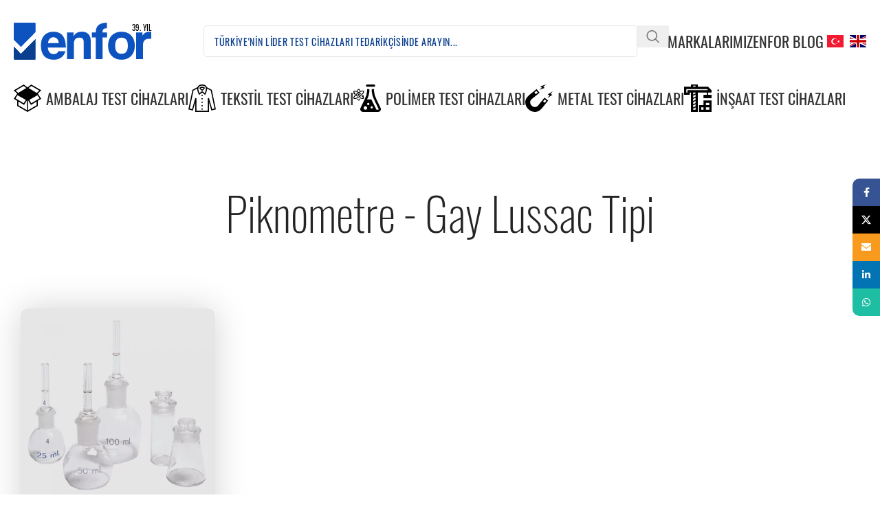

--- FILE ---
content_type: text/html; charset=UTF-8
request_url: https://enfor.com.tr/cihaz/piknometre-gay-lussac-tipi/
body_size: 219545
content:
<!DOCTYPE html>
<html lang="tr">
<head>
	<meta charset="UTF-8">
	<link rel="profile" href="https://gmpg.org/xfn/11">
	<link rel="pingback" href="https://enfor.com.tr/xmlrpc.php">

	<meta name='robots' content='index, follow, max-image-preview:large, max-snippet:-1, max-video-preview:-1' />

	<!-- This site is optimized with the Yoast SEO plugin v25.5 - https://yoast.com/wordpress/plugins/seo/ -->
	<title>Piknometre - Gay Lussac Tipi Cihazları | Enfor</title>
	<link rel="canonical" href="https://enfor.com.tr/cihaz/piknometre-gay-lussac-tipi/" />
	<meta property="og:locale" content="tr_TR" />
	<meta property="og:type" content="article" />
	<meta property="og:title" content="Piknometre - Gay Lussac Tipi Cihazları | Enfor" />
	<meta property="og:url" content="https://enfor.com.tr/cihaz/piknometre-gay-lussac-tipi/" />
	<meta property="og:site_name" content="Enfor" />
	<meta name="twitter:card" content="summary_large_image" />
	<meta name="twitter:site" content="@enforltd" />
	<script type="application/ld+json" class="yoast-schema-graph">{"@context":"https://schema.org","@graph":[{"@type":"CollectionPage","@id":"https://enfor.com.tr/cihaz/piknometre-gay-lussac-tipi/","url":"https://enfor.com.tr/cihaz/piknometre-gay-lussac-tipi/","name":"Piknometre - Gay Lussac Tipi Cihazları | Enfor","isPartOf":{"@id":"https://enfor.com.tr/#website"},"primaryImageOfPage":{"@id":"https://enfor.com.tr/cihaz/piknometre-gay-lussac-tipi/#primaryimage"},"image":{"@id":"https://enfor.com.tr/cihaz/piknometre-gay-lussac-tipi/#primaryimage"},"thumbnailUrl":"https://enfor.com.tr/wp-content/uploads/2023/04/controls-86d1125-piknometre-gay-lussac-tipi-1-enfor.webp","breadcrumb":{"@id":"https://enfor.com.tr/cihaz/piknometre-gay-lussac-tipi/#breadcrumb"},"inLanguage":"tr"},{"@type":"ImageObject","inLanguage":"tr","@id":"https://enfor.com.tr/cihaz/piknometre-gay-lussac-tipi/#primaryimage","url":"https://enfor.com.tr/wp-content/uploads/2023/04/controls-86d1125-piknometre-gay-lussac-tipi-1-enfor.webp","contentUrl":"https://enfor.com.tr/wp-content/uploads/2023/04/controls-86d1125-piknometre-gay-lussac-tipi-1-enfor.webp","width":600,"height":600,"caption":"Piknometre - Gay Lussac Tipi Controls 86-D1125 #enfor #controls"},{"@type":"BreadcrumbList","@id":"https://enfor.com.tr/cihaz/piknometre-gay-lussac-tipi/#breadcrumb","itemListElement":[{"@type":"ListItem","position":1,"name":"Piknometre - Gay Lussac Tipi","item":"https://enfor.com.tr/cihaz/piknometre-gay-lussac-tipi/"},{"@type":"ListItem","position":2,"name":"Piknometre - Gay Lussac Tipi"}]},{"@type":"WebSite","@id":"https://enfor.com.tr/#website","url":"https://enfor.com.tr/","name":"Enfor","description":"Türkiye&#039;nin Lider Test Cihazları Tedarikçisi","publisher":{"@id":"https://enfor.com.tr/#organization"},"potentialAction":[{"@type":"SearchAction","target":{"@type":"EntryPoint","urlTemplate":"https://enfor.com.tr/?s={search_term_string}"},"query-input":{"@type":"PropertyValueSpecification","valueRequired":true,"valueName":"search_term_string"}}],"inLanguage":"tr"},{"@type":"Organization","@id":"https://enfor.com.tr/#organization","name":"Enfor Test Cihazları","url":"https://enfor.com.tr/","logo":{"@type":"ImageObject","inLanguage":"tr","@id":"https://enfor.com.tr/#/schema/logo/image/","url":"https://enfor.com.tr/wp-content/uploads/2022/01/enfor-logo-2022.svg","contentUrl":"https://enfor.com.tr/wp-content/uploads/2022/01/enfor-logo-2022.svg","width":1067,"height":283,"caption":"Enfor Test Cihazları"},"image":{"@id":"https://enfor.com.tr/#/schema/logo/image/"},"sameAs":["https://www.facebook.com/enforltd","https://x.com/enforltd","https://www.youtube.com/channel/UCsIRSnmyEu-aGQdQ3kvbMcg","https://www.linkedin.com/company/enforltd/"]}]}</script>
	<!-- / Yoast SEO plugin. -->


<link rel="alternate" type="application/rss+xml" title="Enfor &raquo; akışı" href="https://enfor.com.tr/feed/" />
<link rel="alternate" type="application/rss+xml" title="Enfor &raquo; yorum akışı" href="https://enfor.com.tr/comments/feed/" />
<link rel="alternate" type="application/rss+xml" title="Enfor &raquo; Piknometre - Gay Lussac Tipi Etiket akışı" href="https://enfor.com.tr/cihaz/piknometre-gay-lussac-tipi/feed/" />
<style id='wp-img-auto-sizes-contain-inline-css' type='text/css'>
img:is([sizes=auto i],[sizes^="auto," i]){contain-intrinsic-size:3000px 1500px}
/*# sourceURL=wp-img-auto-sizes-contain-inline-css */
</style>

<style id='woocommerce-inline-inline-css' type='text/css'>
.woocommerce form .form-row .required { visibility: visible; }
/*# sourceURL=woocommerce-inline-inline-css */
</style>
<link rel='stylesheet' id='js_composer_front-css' href='https://enfor.com.tr/wp-content/plugins/js_composer/assets/css/js_composer.min.css?ver=8.5' type='text/css' media='all' />
<link rel='stylesheet' id='wd-style-base-css' href='https://enfor.com.tr/wp-content/themes/woodmart/css/parts/base.min.css?ver=8.2.7' type='text/css' media='all' />
<link rel='stylesheet' id='wd-helpers-wpb-elem-css' href='https://enfor.com.tr/wp-content/themes/woodmart/css/parts/helpers-wpb-elem.min.css?ver=8.2.7' type='text/css' media='all' />
<link rel='stylesheet' id='wd-revolution-slider-css' href='https://enfor.com.tr/wp-content/themes/woodmart/css/parts/int-rev-slider.min.css?ver=8.2.7' type='text/css' media='all' />
<link rel='stylesheet' id='wd-wpbakery-base-css' href='https://enfor.com.tr/wp-content/themes/woodmart/css/parts/int-wpb-base.min.css?ver=8.2.7' type='text/css' media='all' />
<link rel='stylesheet' id='wd-wpbakery-base-deprecated-css' href='https://enfor.com.tr/wp-content/themes/woodmart/css/parts/int-wpb-base-deprecated.min.css?ver=8.2.7' type='text/css' media='all' />
<link rel='stylesheet' id='wd-woocommerce-base-css' href='https://enfor.com.tr/wp-content/themes/woodmart/css/parts/woocommerce-base.min.css?ver=8.2.7' type='text/css' media='all' />
<link rel='stylesheet' id='wd-mod-star-rating-css' href='https://enfor.com.tr/wp-content/themes/woodmart/css/parts/mod-star-rating.min.css?ver=8.2.7' type='text/css' media='all' />
<link rel='stylesheet' id='wd-woocommerce-block-notices-css' href='https://enfor.com.tr/wp-content/themes/woodmart/css/parts/woo-mod-block-notices.min.css?ver=8.2.7' type='text/css' media='all' />
<link rel='stylesheet' id='wd-woo-shop-predefined-css' href='https://enfor.com.tr/wp-content/themes/woodmart/css/parts/woo-shop-predefined.min.css?ver=8.2.7' type='text/css' media='all' />
<link rel='stylesheet' id='wd-woo-shop-el-products-per-page-css' href='https://enfor.com.tr/wp-content/themes/woodmart/css/parts/woo-shop-el-products-per-page.min.css?ver=8.2.7' type='text/css' media='all' />
<link rel='stylesheet' id='wd-woo-shop-page-title-css' href='https://enfor.com.tr/wp-content/themes/woodmart/css/parts/woo-shop-page-title.min.css?ver=8.2.7' type='text/css' media='all' />
<link rel='stylesheet' id='wd-woo-mod-shop-loop-head-css' href='https://enfor.com.tr/wp-content/themes/woodmart/css/parts/woo-mod-shop-loop-head.min.css?ver=8.2.7' type='text/css' media='all' />
<link rel='stylesheet' id='wd-header-base-css' href='https://enfor.com.tr/wp-content/themes/woodmart/css/parts/header-base.min.css?ver=8.2.7' type='text/css' media='all' />
<link rel='stylesheet' id='wd-mod-tools-css' href='https://enfor.com.tr/wp-content/themes/woodmart/css/parts/mod-tools.min.css?ver=8.2.7' type='text/css' media='all' />
<link rel='stylesheet' id='wd-header-search-css' href='https://enfor.com.tr/wp-content/themes/woodmart/css/parts/header-el-search.min.css?ver=8.2.7' type='text/css' media='all' />
<link rel='stylesheet' id='wd-header-search-form-css' href='https://enfor.com.tr/wp-content/themes/woodmart/css/parts/header-el-search-form.min.css?ver=8.2.7' type='text/css' media='all' />
<link rel='stylesheet' id='wd-wd-search-form-css' href='https://enfor.com.tr/wp-content/themes/woodmart/css/parts/wd-search-form.min.css?ver=8.2.7' type='text/css' media='all' />
<link rel='stylesheet' id='wd-wd-search-results-css' href='https://enfor.com.tr/wp-content/themes/woodmart/css/parts/wd-search-results.min.css?ver=8.2.7' type='text/css' media='all' />
<link rel='stylesheet' id='wd-wd-search-dropdown-css' href='https://enfor.com.tr/wp-content/themes/woodmart/css/parts/wd-search-dropdown.min.css?ver=8.2.7' type='text/css' media='all' />
<link rel='stylesheet' id='wd-header-elements-base-css' href='https://enfor.com.tr/wp-content/themes/woodmart/css/parts/header-el-base.min.css?ver=8.2.7' type='text/css' media='all' />
<link rel='stylesheet' id='wd-header-mobile-nav-dropdown-css' href='https://enfor.com.tr/wp-content/themes/woodmart/css/parts/header-el-mobile-nav-dropdown.min.css?ver=8.2.7' type='text/css' media='all' />
<link rel='stylesheet' id='wd-mod-nav-menu-label-css' href='https://enfor.com.tr/wp-content/themes/woodmart/css/parts/mod-nav-menu-label.min.css?ver=8.2.7' type='text/css' media='all' />
<link rel='stylesheet' id='wd-section-title-css' href='https://enfor.com.tr/wp-content/themes/woodmart/css/parts/el-section-title.min.css?ver=8.2.7' type='text/css' media='all' />
<link rel='stylesheet' id='wd-blog-loop-base-css' href='https://enfor.com.tr/wp-content/themes/woodmart/css/parts/blog-loop-base.min.css?ver=8.2.7' type='text/css' media='all' />
<link rel='stylesheet' id='wd-post-types-mod-predefined-css' href='https://enfor.com.tr/wp-content/themes/woodmart/css/parts/post-types-mod-predefined.min.css?ver=8.2.7' type='text/css' media='all' />
<link rel='stylesheet' id='wd-blog-loop-design-mask-css' href='https://enfor.com.tr/wp-content/themes/woodmart/css/parts/blog-loop-design-mask.min.css?ver=8.2.7' type='text/css' media='all' />
<link rel='stylesheet' id='wd-page-title-css' href='https://enfor.com.tr/wp-content/themes/woodmart/css/parts/page-title.min.css?ver=8.2.7' type='text/css' media='all' />
<link rel='stylesheet' id='wd-product-loop-css' href='https://enfor.com.tr/wp-content/themes/woodmart/css/parts/woo-product-loop.min.css?ver=8.2.7' type='text/css' media='all' />
<link rel='stylesheet' id='wd-product-loop-tiled-css' href='https://enfor.com.tr/wp-content/themes/woodmart/css/parts/woo-product-loop-tiled.min.css?ver=8.2.7' type='text/css' media='all' />
<link rel='stylesheet' id='wd-woo-mod-swatches-base-css' href='https://enfor.com.tr/wp-content/themes/woodmart/css/parts/woo-mod-swatches-base.min.css?ver=8.2.7' type='text/css' media='all' />
<link rel='stylesheet' id='wd-categories-loop-default-css' href='https://enfor.com.tr/wp-content/themes/woodmart/css/parts/woo-categories-loop-default-old.min.css?ver=8.2.7' type='text/css' media='all' />
<link rel='stylesheet' id='wd-woo-categories-loop-css' href='https://enfor.com.tr/wp-content/themes/woodmart/css/parts/woo-categories-loop.min.css?ver=8.2.7' type='text/css' media='all' />
<link rel='stylesheet' id='wd-categories-loop-css' href='https://enfor.com.tr/wp-content/themes/woodmart/css/parts/woo-categories-loop-old.min.css?ver=8.2.7' type='text/css' media='all' />
<link rel='stylesheet' id='wd-woo-opt-stretch-cont-css' href='https://enfor.com.tr/wp-content/themes/woodmart/css/parts/woo-opt-stretch-cont.min.css?ver=8.2.7' type='text/css' media='all' />
<link rel='stylesheet' id='wd-sticky-loader-css' href='https://enfor.com.tr/wp-content/themes/woodmart/css/parts/mod-sticky-loader.min.css?ver=8.2.7' type='text/css' media='all' />
<link rel='stylesheet' id='wd-footer-base-css' href='https://enfor.com.tr/wp-content/themes/woodmart/css/parts/footer-base.min.css?ver=8.2.7' type='text/css' media='all' />
<link rel='stylesheet' id='wd-banner-css' href='https://enfor.com.tr/wp-content/themes/woodmart/css/parts/wpb-el-banner.min.css?ver=8.2.7' type='text/css' media='all' />
<link rel='stylesheet' id='wd-banner-hover-zoom-css' href='https://enfor.com.tr/wp-content/themes/woodmart/css/parts/el-banner-hover-zoom.min.css?ver=8.2.7' type='text/css' media='all' />
<link rel='stylesheet' id='wd-banner-btn-hover-css' href='https://enfor.com.tr/wp-content/themes/woodmart/css/parts/el-banner-btn-hover.min.css?ver=8.2.7' type='text/css' media='all' />
<link rel='stylesheet' id='wd-mod-highlighted-text-css' href='https://enfor.com.tr/wp-content/themes/woodmart/css/parts/mod-highlighted-text.min.css?ver=8.2.7' type='text/css' media='all' />
<link rel='stylesheet' id='wd-social-icons-css' href='https://enfor.com.tr/wp-content/themes/woodmart/css/parts/el-social-icons.min.css?ver=8.2.7' type='text/css' media='all' />
<link rel='stylesheet' id='wd-social-icons-styles-css' href='https://enfor.com.tr/wp-content/themes/woodmart/css/parts/el-social-styles.min.css?ver=8.2.7' type='text/css' media='all' />
<link rel='stylesheet' id='wd-scroll-top-css' href='https://enfor.com.tr/wp-content/themes/woodmart/css/parts/opt-scrolltotop.min.css?ver=8.2.7' type='text/css' media='all' />
<link rel='stylesheet' id='wd-header-search-fullscreen-css' href='https://enfor.com.tr/wp-content/themes/woodmart/css/parts/header-el-search-fullscreen-general.min.css?ver=8.2.7' type='text/css' media='all' />
<link rel='stylesheet' id='wd-header-search-fullscreen-1-css' href='https://enfor.com.tr/wp-content/themes/woodmart/css/parts/header-el-search-fullscreen-1.min.css?ver=8.2.7' type='text/css' media='all' />
<link rel='stylesheet' id='wd-sticky-social-buttons-css' href='https://enfor.com.tr/wp-content/themes/woodmart/css/parts/opt-sticky-social.min.css?ver=8.2.7' type='text/css' media='all' />
<link rel='stylesheet' id='wd-cookies-popup-css' href='https://enfor.com.tr/wp-content/themes/woodmart/css/parts/opt-cookies.min.css?ver=8.2.7' type='text/css' media='all' />
<link rel='stylesheet' id='wd-bottom-toolbar-css' href='https://enfor.com.tr/wp-content/themes/woodmart/css/parts/opt-bottom-toolbar.min.css?ver=8.2.7' type='text/css' media='all' />
<script type="text/javascript" src="https://enfor.com.tr/wp-includes/js/jquery/jquery.min.js?ver=3.7.1" id="jquery-core-js"></script>
<script type="text/javascript" src="https://enfor.com.tr/wp-includes/js/jquery/jquery-migrate.min.js?ver=3.4.1" id="jquery-migrate-js"></script>
<script type="text/javascript" src="https://enfor.com.tr/wp-content/plugins/woocommerce/assets/js/jquery-blockui/jquery.blockUI.min.js?ver=2.7.0-wc.10.0.4" id="jquery-blockui-js" defer="defer" data-wp-strategy="defer"></script>
<script type="text/javascript" src="https://enfor.com.tr/wp-content/plugins/woocommerce/assets/js/js-cookie/js.cookie.min.js?ver=2.1.4-wc.10.0.4" id="js-cookie-js" defer="defer" data-wp-strategy="defer"></script>
<script type="text/javascript" id="woocommerce-js-extra">
/* <![CDATA[ */
var woocommerce_params = {"ajax_url":"/wp-admin/admin-ajax.php","wc_ajax_url":"/?wc-ajax=%%endpoint%%","i18n_password_show":"\u015eifreyi g\u00f6ster","i18n_password_hide":"\u015eifreyi gizle"};
//# sourceURL=woocommerce-js-extra
/* ]]> */
</script>
<script type="text/javascript" src="https://enfor.com.tr/wp-content/plugins/woocommerce/assets/js/frontend/woocommerce.min.js?ver=10.0.4" id="woocommerce-js" defer="defer" data-wp-strategy="defer"></script>
<script type="text/javascript" src="https://enfor.com.tr/wp-content/themes/woodmart/js/libs/device.min.js?ver=8.2.7" id="wd-device-library-js"></script>
<script type="text/javascript" src="https://enfor.com.tr/wp-content/themes/woodmart/js/scripts/global/scrollBar.min.js?ver=8.2.7" id="wd-scrollbar-js"></script>
<script></script><link rel="https://api.w.org/" href="https://enfor.com.tr/wp-json/" /><link rel="alternate" title="JSON" type="application/json" href="https://enfor.com.tr/wp-json/wp/v2/product_tag/2894" /><link rel="EditURI" type="application/rsd+xml" title="RSD" href="https://enfor.com.tr/xmlrpc.php?rsd" />
<meta name="generator" content="WordPress 6.9" />
<meta name="generator" content="WooCommerce 10.0.4" />
					<meta name="viewport" content="width=device-width, initial-scale=1.0, maximum-scale=1.0, user-scalable=no">
											<link rel="preload" as="font" href="https://enfor.com.tr/wp-content/themes/woodmart/fonts/woodmart-font-1-400.woff2?v=8.2.7" type="font/woff2" crossorigin>
						<noscript><style>.woocommerce-product-gallery{ opacity: 1 !important; }</style></noscript>
	<meta name="generator" content="Powered by WPBakery Page Builder - drag and drop page builder for WordPress."/>
<meta name="generator" content="Powered by Slider Revolution 6.7.35 - responsive, Mobile-Friendly Slider Plugin for WordPress with comfortable drag and drop interface." />
<link rel="icon" href="https://enfor.com.tr/wp-content/uploads/2021/10/enfor-favicon-h40.png" sizes="32x32" />
<link rel="icon" href="https://enfor.com.tr/wp-content/uploads/2021/10/enfor-favicon-h40.png" sizes="192x192" />
<link rel="apple-touch-icon" href="https://enfor.com.tr/wp-content/uploads/2021/10/enfor-favicon-h40.png" />
<meta name="msapplication-TileImage" content="https://enfor.com.tr/wp-content/uploads/2021/10/enfor-favicon-h40.png" />
<script>function setREVStartSize(e){
			//window.requestAnimationFrame(function() {
				window.RSIW = window.RSIW===undefined ? window.innerWidth : window.RSIW;
				window.RSIH = window.RSIH===undefined ? window.innerHeight : window.RSIH;
				try {
					var pw = document.getElementById(e.c).parentNode.offsetWidth,
						newh;
					pw = pw===0 || isNaN(pw) || (e.l=="fullwidth" || e.layout=="fullwidth") ? window.RSIW : pw;
					e.tabw = e.tabw===undefined ? 0 : parseInt(e.tabw);
					e.thumbw = e.thumbw===undefined ? 0 : parseInt(e.thumbw);
					e.tabh = e.tabh===undefined ? 0 : parseInt(e.tabh);
					e.thumbh = e.thumbh===undefined ? 0 : parseInt(e.thumbh);
					e.tabhide = e.tabhide===undefined ? 0 : parseInt(e.tabhide);
					e.thumbhide = e.thumbhide===undefined ? 0 : parseInt(e.thumbhide);
					e.mh = e.mh===undefined || e.mh=="" || e.mh==="auto" ? 0 : parseInt(e.mh,0);
					if(e.layout==="fullscreen" || e.l==="fullscreen")
						newh = Math.max(e.mh,window.RSIH);
					else{
						e.gw = Array.isArray(e.gw) ? e.gw : [e.gw];
						for (var i in e.rl) if (e.gw[i]===undefined || e.gw[i]===0) e.gw[i] = e.gw[i-1];
						e.gh = e.el===undefined || e.el==="" || (Array.isArray(e.el) && e.el.length==0)? e.gh : e.el;
						e.gh = Array.isArray(e.gh) ? e.gh : [e.gh];
						for (var i in e.rl) if (e.gh[i]===undefined || e.gh[i]===0) e.gh[i] = e.gh[i-1];
											
						var nl = new Array(e.rl.length),
							ix = 0,
							sl;
						e.tabw = e.tabhide>=pw ? 0 : e.tabw;
						e.thumbw = e.thumbhide>=pw ? 0 : e.thumbw;
						e.tabh = e.tabhide>=pw ? 0 : e.tabh;
						e.thumbh = e.thumbhide>=pw ? 0 : e.thumbh;
						for (var i in e.rl) nl[i] = e.rl[i]<window.RSIW ? 0 : e.rl[i];
						sl = nl[0];
						for (var i in nl) if (sl>nl[i] && nl[i]>0) { sl = nl[i]; ix=i;}
						var m = pw>(e.gw[ix]+e.tabw+e.thumbw) ? 1 : (pw-(e.tabw+e.thumbw)) / (e.gw[ix]);
						newh =  (e.gh[ix] * m) + (e.tabh + e.thumbh);
					}
					var el = document.getElementById(e.c);
					if (el!==null && el) el.style.height = newh+"px";
					el = document.getElementById(e.c+"_wrapper");
					if (el!==null && el) {
						el.style.height = newh+"px";
						el.style.display = "block";
					}
				} catch(e){
					console.log("Failure at Presize of Slider:" + e)
				}
			//});
		  };</script>
<style>
		
		</style><noscript><style> .wpb_animate_when_almost_visible { opacity: 1; }</style></noscript>			<style id="wd-style-header_468144-css" data-type="wd-style-header_468144">
				:root{
	--wd-top-bar-h: .00001px;
	--wd-top-bar-sm-h: .00001px;
	--wd-top-bar-sticky-h: .00001px;
	--wd-top-bar-brd-w: .00001px;

	--wd-header-general-h: 120px;
	--wd-header-general-sm-h: 60px;
	--wd-header-general-sticky-h: .00001px;
	--wd-header-general-brd-w: .00001px;

	--wd-header-bottom-h: 50px;
	--wd-header-bottom-sm-h: .00001px;
	--wd-header-bottom-sticky-h: .00001px;
	--wd-header-bottom-brd-w: .00001px;

	--wd-header-clone-h: 50px;

	--wd-header-brd-w: calc(var(--wd-top-bar-brd-w) + var(--wd-header-general-brd-w) + var(--wd-header-bottom-brd-w));
	--wd-header-h: calc(var(--wd-top-bar-h) + var(--wd-header-general-h) + var(--wd-header-bottom-h) + var(--wd-header-brd-w));
	--wd-header-sticky-h: calc(var(--wd-top-bar-sticky-h) + var(--wd-header-general-sticky-h) + var(--wd-header-bottom-sticky-h) + var(--wd-header-clone-h) + var(--wd-header-brd-w));
	--wd-header-sm-h: calc(var(--wd-top-bar-sm-h) + var(--wd-header-general-sm-h) + var(--wd-header-bottom-sm-h) + var(--wd-header-brd-w));
}






.whb-header-bottom .wd-dropdown {
	margin-top: 5px;
}

.whb-header-bottom .wd-dropdown:after {
	height: 15px;
}


.whb-clone.whb-sticked .wd-dropdown:not(.sub-sub-menu) {
	margin-top: 5px;
}

.whb-clone.whb-sticked .wd-dropdown:not(.sub-sub-menu):after {
	height: 15px;
}

		.whb-general-header-inner { border-bottom-width: 0px;border-bottom-style: inherit; }
.whb-xmyesvq86qf6uzfwrguu form.searchform {
	--wd-form-height: 46px;
}			</style>
						<style id="wd-style-theme_settings_default-css" data-type="wd-style-theme_settings_default">
				@font-face {
	font-weight: normal;
	font-style: normal;
	font-family: "woodmart-font";
	src: url("//enfor.com.tr/wp-content/themes/woodmart/fonts/woodmart-font-1-400.woff2?v=8.2.7") format("woff2");
}

:root {
	--wd-text-font: "Enfor", Arial, Helvetica, sans-serif;
	--wd-text-font-weight: 400;
	--wd-text-color: #777777;
	--wd-text-font-size: 18px;
	--wd-title-font: "Enfor", Arial, Helvetica, sans-serif;
	--wd-title-font-weight: 600;
	--wd-title-color: #242424;
	--wd-entities-title-font: "Enfor", Arial, Helvetica, sans-serif;
	--wd-entities-title-font-weight: 400;
	--wd-entities-title-color: #333333;
	--wd-entities-title-color-hover: rgb(51 51 51 / 65%);
	--wd-alternative-font: "Enfor", Arial, Helvetica, sans-serif;
	--wd-widget-title-font: "Enfor", Arial, Helvetica, sans-serif;
	--wd-widget-title-font-weight: 400;
	--wd-widget-title-transform: uppercase;
	--wd-widget-title-color: #333;
	--wd-widget-title-font-size: 18px;
	--wd-header-el-font: "Enfor", Arial, Helvetica, sans-serif;
	--wd-header-el-font-weight: 400;
	--wd-header-el-transform: uppercase;
	--wd-header-el-font-size: 22px;
	--wd-brd-radius: 10px;
	--wd-primary-color: rgb(14,83,191);
	--wd-alternative-color: #fbbc34;
	--wd-link-color: #333333;
	--wd-link-color-hover: #242424;
	--btn-default-bgcolor: #f7f7f7;
	--btn-default-bgcolor-hover: #efefef;
	--btn-accented-bgcolor: rgb(10,62,143);
	--btn-accented-bgcolor-hover: rgb(13,83,191);
	--wd-form-brd-width: 1px;
	--notices-success-bg: #459647;
	--notices-success-color: #fff;
	--notices-warning-bg: #E0B252;
	--notices-warning-color: #fff;
}
.wd-popup.wd-age-verify {
	--wd-popup-width: 500px;
}
.wd-popup.wd-promo-popup {
	background-color: rgb(255,255,255);
	background-image: none;
	background-size: contain;
	--wd-popup-width: 1000px;
}
.header-banner {
	background-color: rgb(30,115,190);
	background-image: none;
}
.wd-page-title {
	background-color: #0a0a0a;
	background-image: none;
	background-position: center center;
}
.wd-footer {
	background-color: #ffffff;
	background-image: none;
}
.wd-popup.popup-quick-view {
	--wd-popup-width: 800px;
}
:root{
--wd-container-w: 1600px;
--wd-form-brd-radius: 5px;
--btn-default-color: #333;
--btn-default-color-hover: #333;
--btn-accented-color: #fff;
--btn-accented-color-hover: #fff;
--btn-default-brd-radius: 5px;
--btn-default-box-shadow: none;
--btn-default-box-shadow-hover: none;
--btn-accented-brd-radius: 5px;
--btn-accented-box-shadow: none;
--btn-accented-box-shadow-hover: none;
}

@media (min-width: 1600px) {
[data-vc-full-width]:not([data-vc-stretch-content]),
:is(.vc_section, .vc_row).wd-section-stretch {
padding-left: calc((100vw - 1600px - var(--wd-sticky-nav-w) - var(--wd-scroll-w)) / 2);
padding-right: calc((100vw - 1600px - var(--wd-sticky-nav-w) - var(--wd-scroll-w)) / 2);
}
}


@font-face {
	font-family: "Enfor";
	src: url("//enfor.com.tr/wp-content/uploads/2021/09/enfor-regular.woff2") format("woff2"), 
url("//enfor.com.tr/wp-content/uploads/2021/09/enfor-regular.woff") format("woff");
	font-weight: 400;
	font-style: normal;
}

@font-face {
	font-family: "Enfor";
	src: url("//enfor.com.tr/wp-content/uploads/2021/09/enfor-200.woff2") format("woff2"), 
url("//enfor.com.tr/wp-content/uploads/2021/09/enfor-200.woff") format("woff");
	font-weight: 200;
	font-style: normal;
}

@font-face {
	font-family: "Enfor";
	src: url("//enfor.com.tr/wp-content/uploads/2021/09/enfor-300.woff2") format("woff2"), 
url("//enfor.com.tr/wp-content/uploads/2021/09/enfor-300.woff") format("woff");
	font-weight: 300;
	font-style: normal;
}

@font-face {
	font-family: "Enfor";
	src: url("//enfor.com.tr/wp-content/uploads/2021/09/enfor-500.woff2") format("woff2"), 
url("//enfor.com.tr/wp-content/uploads/2021/09/enfor-500.woff") format("woff");
	font-weight: 500;
	font-style: normal;
}

@font-face {
	font-family: "Enfor";
	src: url("//enfor.com.tr/wp-content/uploads/2021/09/enfor-600.woff2") format("woff2"), 
url("//enfor.com.tr/wp-content/uploads/2021/09/enfor-600.woff") format("woff");
	font-weight: 600;
	font-style: normal;
}

@font-face {
	font-family: "Enfor";
	src: url("//enfor.com.tr/wp-content/uploads/2021/09/enfor-700.woff2") format("woff2"), 
url("//enfor.com.tr/wp-content/uploads/2021/09/enfor-700.woff") format("woff");
	font-weight: 700;
	font-style: normal;
}

/*  */
.nakliyesimulasyonu {
	width: 30px;
	height: 30px;
	margin-right: 10px;
}
/* 2025 Single Product */
.vc_custom_1708291256912 {
	background-color: #0d53bf !important;
	margin: 0 -40px;
}
.safeload-standartlari {
	margin-top: 30px;
	width: 80%;
	filter: grayscale(1);
	transition: .5s ease-in-out;
}
.safeload-standartlari:hover {
	filter: grayscale(0);
}
#wd-65d2775e5f084 {
	margin: -40px -40px 30px !important;
	padding: 40px 20px;
	border-radius: 8px 8px 0 0;
}
#wpforms-8388-field_19-container {
	width: 100%;
}
#wpforms-8388-field_19-container {
	width: 100%;
}
#wpforms-submit-8388 {
	margin: 30px 0 -50px 0;
}
.vc_row.wpb_row.vc_inner.vc_row-fluid.vc_custom_1751975254587.vc_row-has-fill.wd-rs-686d054ee8646 {
	background: #0a3e8f;
	margin: 0 -40px -40px;
	border-radius: 0 0 8px 8px;
}
.e25-but-quo .btn {
	font-size: 33px;
	font-family: Enfor;
	font-weight: 400;
	border: none;
}
.e25-but-quo .btn {
	font-size: 33px;
	font-family: Enfor;
	font-weight: 400;
	border: none;
	margin-top: -10px;
}
#e25-quo img {
	max-height: 66px;
}
#e25-quo {
	padding: 40px !important;
}
.e25-but-kat, .e25-but-quo {
	display: block !important;
	background: #f7f7f7;
	border: 3px solid lightgray;
	border-radius: 20px;
	font-size: 33px;
	height: 70px;
	max-width: 33%;
	margin: 3px;
	padding: 5px;
	float: left;
}
.e25-but-kat .vc_col-sm-4, .e25-but-quo .vc_col-sm-4 {
	width: 18%;
	margin: 0 1%;
}
.e25-but-kat .vc_col-sm-8, .e25-but-quo .vc_col-sm-8 {
	width: 80%;
}
.wd-post-meta {
	display: none !important;
}
.enfor-cihaz-ilgili .ifl8-content-inner.wd-more-desc-inner {
	display: none;
}
.tax-pa_marka .wd-page-title.page-title.page-title-default.title-size-large.title-design-centered.color-scheme-dark {
	display: none;
}


/* 2024 */
.ifl8-p-button2 .btn {
	top: 0px;
	font-weight: 400;
}
/* POPUP */
.enfor-popup {
	border-radius: 6px !important;
	border:none !important;
	overflow: hidden;
}
#enfor-popup-teklif .wd-popup-inner {
	margin: -30px -15px;
}
#enfor-popup-teklif {
	border-radius: 15px;
	overflow: hidden;
	border: none !important;
	background: white;
	padding: 30px 30px 0px;
}
.enfor-popup-teklif-formu .wpforms-submit {
	top: -52px !important;
	position: relative !important;
}
.enfor-popup-teklif-formu a {
	font-weight: 400;
	font-size: 19px;
}
.enfor-popup-teklif-formu input {
	border-radius: 6px !important;
	overflow: hidden;
}

blockquote h3 {
	color: #0e53bf;
}
/* Blog: Single-Post */
.wd-carousel-container.related-posts-slider.wd-posts.wd-blog-element {
	width: 135%;
	display: block;
}
/* Single-Product */
.enfor-cihaz-ilgili .enfor-urun-kat-mensei, .enfor-cihaz-ilgili .wd-product-brands {
	display: none;
}
.enfor-cihaz-ilgili .product-element-top.wd-quick-shop {
	max-height: 250px;
}
.enfor-cihaz-ilgili .product-wrapper {
	border: 1px solid #ddd;
	box-shadow: none !important;
}
.product-image-summary.col-lg-12.col-12.col-md-12 .wd-product-brands {
	width: 100%;
	display: block;
}
/* PA-Brand */
.enfor-marka-alani .vc_row.wpb_row.vc_inner.vc_row-fluid {
	width: 100%;
}
.enfor-marka-alani .enfor-marka-mensei {
	width: 444px;
	float: right;
	transform: rotate(-7deg);
	margin-bottom: -400px;
	opacity: .1;
	right: -70px;
	position: relative;
	z-index: 10;
	bottom: -130px;
}
.enfor-marka-alani .vc_carousel-indicators {
	bottom: -50px !important;
}
.enfor-marka-alani .inline-element {
	display: initial;
}
.enfor-marka-alani {
	overflow: hidden;
	background: linear-gradient(90deg, white 15%, #f7f7f7 75%);
	margin-bottom: 40px !important;
}
.enfor-marka-karosel img {
	max-width: 300px;
	position: relative;
}
.enfor-marka-karosel .vc_slide {
	max-width: 300px;
	max-height: 400px;
}
.enfor-marka p {
	font-size: 24px;
	text-align: center;
}
.enfor-marka img {
	border-radius:unset !important;
}
/* Single-Product */
.single-product .main-page-wrapper {
	hyphens: auto;
	text-align: justify;
}
.enfor-urun-buton-1, .enfor-urun-buton-2 {
	border: 1px solid #d3d3d3;
}
.enfor-urun-buton-1:hover {
	border: 1px solid #ff0000;
}
.enfor-urun-buton-2:hover {
	border: 1px solid #2167b2;
}
.enfor-urun-buton {
	display: flex;
	width: 100%;
}
.enfor-urun-buton-1 {
	display: inline-flex !important;
	width: 30%;
	margin-right: 30px !important;
}
.enfor-urun-buton-2 {
	display: inline-flex !important;
	width: 30%;
}
.archive .enfor-urun-buton .vc_row.wpb_row.vc_inner.vc_row-fluid {
	max-height: unset !important;
	border: none;
	margin: 0px;
	border-radius: unset;
	box-shadow: unset;
}
.enfor-urun-buton-1:hover a, .enfor-urun-buton-1:hover, .enfor-urun-buton-1:hover p, .enfor-urun-buton-1:hover span {
	color: red !important;
}
.enfor-urun-buton-1 .wpb_wrapper > div:hover {
	border-color: red !important;
}
.enfor-urun-buton-2:hover a, .enfor-urun-buton-2:hover, .enfor-urun-buton-2:hover p, .enfor-urun-buton-2:hover span {
	color: #2167b2 !important;
}
.enfor-urun-buton-2 .wpb_wrapper > div:hover {
	border-color: #2167b2 !important;
}
:is(.breadcrumbs, .yoast-breadcrumb) :is(a, span) {
	text-transform: uppercase;
	font-weight: 400 !important;
	font-size: 14px;
	color: #b0b0b0 !important;
}
/* Blog */
.blog .widget-area #categories-6 a::before {
	content: "📄";
	margin-right: 10px;
}
.blog .widget-area #tag_cloud-2 a::before {
	content: "🔘";
	margin-right: 3px;
}
/* Home: img */
.home .ifl8-svg img {border-radius:unset;}
.container, .container-fluid {
	margin:auto;
  padding-right: 30px;
  padding-left: 30px;
}
.page-title {
	padding: 0px;
}
.title-size-large {
	padding: 100px 0;
	margin-top: 0px;
}

.vc_custom_1674254056464 {
	margin-top: 20px !important;
	margin-right: 20px !important;
	margin-bottom: 20px !important;
	margin-left: 20px !important;
	padding-top: 20px !important;
	padding-right: 20px !important;
	padding-bottom: 10px !important;
	padding-left: 20px !important;
	background-color: rgba(249, 249, 249, 0.54) !important;
	*background-color: rgb(249,249,249) !important;
	border-radius: 6px !important;
}
#wd-65ad4942e0544 {
	margin-left: -40px;
}

/* 2023 */
.article-body-container {
	min-height: 150px;
}
.vc_row.wpb_row.vc_row-fluid.vc_custom_1674069441749.vc_row-has-fill.vc_row-o-equal-height.vc_row-o-content-middle.vc_row-flex.wd-rs-63c845b8a39aa {
	right: -15px;
	position: relative;
}
html .whb-sticked #menu-menu-2023 #menu-item-12679 {
	margin-left: 20px !important;
	display: block;
}
.archive .main-page-wrapper {margin-top:0px;}
.archive #wd-6124fcb56e302, .ifl8-content-inner.wd-more-desc-inner .wpb_text_column.wpb_content_element {
	display: none;
}
.ifl8-brand-header-23 {
	margin-bottom: 40px !important;
}
.ifl8-svg-brand-showcase .vc_slide img {
	max-width: 300px;
	position: relative;
}
.ifl8-svg-brand-showcase .vc_slide {
	max-width: 300px;
	max-height: 400px;
}
.page .yoast-breadcrumb {
	height: 0px;
	overflow: hidden;
}
.wd-popup-inner .ifl8-content-inner {
	display: none;
}
.indirim-link {
	border: 2px solid #0e53bf;
	padding: 5px 10px;
	border-radius: 6px;
	color: #0e53bf !important;
	margin-top: 10px !important;
	display: inline-block;
}
.home .attachment-full.size-full.wd-lazy-load.wd-lazy-fade.wd-loaded {
	padding: 0 !important;
}
div.wd-popup.wd-promo-popup {
	max-width: 1200px !important;
	padding: 0 !important;
}
/* Page: Elements */
.wd-social-icons.icons-design-colored.icons-size-custom.color-scheme-dark.social-share.social-form-square.wd-sticky-social.wd-sticky-social-right.text-center.buttons-loaded {
	filter: grayscale(1);
	transition: .3s ease-in-out;
	opacity:.5;
	margin-right: 15px;
	border-radius: 15px;
	overflow: hidden;
}
.wd-social-icons.icons-design-colored.icons-size-custom.color-scheme-dark.social-share.social-form-square.wd-sticky-social.wd-sticky-social-right.text-center.buttons-loaded:hover {
	filter: unset;
	opacity: 1;
}
.geribildirim {
	bottom: 150px;
	position: fixed;
	border-radius: 15px !important;
	z-index: 9;
	right: -36px;
	transform: rotate(270deg);
	background: #0e53bf !important;
	color: white !important;
	margin-right: 15px;
	padding: 0px 20px !important;
	font-size: 13px;
}
.s {
	letter-spacing: .5pt;
	color: #0a3e8f !important;
	text-transform: uppercase;
}
.wd-header-text.set-cont-mb-s.reset-last-child img {
	border-radius: unset;
}
a.glink {
	text-decoration: none;
	top: -3px;
	position: relative;
	padding-left: 5px;
}
.archive .wd-product-brands img {
	max-height: 20px;
	margin-top: -10px;
}

#post-11771 {
	border-radius: 12px !important;
	overflow: hidden;
}

.woodmart-archive-shop .shop-loop-head {display:none;}
.category-info-x, .category-info-x a {font-size:3px;color:white;line-height:1px;margin:bottom:-40px;}
.btn-read-more more-link {text-align:center;}
.archive .woodmart-archive-shop .wd-entities-title {
	max-height: 52px;
	overflow: hidden;
}
.archive .woodmart-archive-shop .wd-entities-title:hover {
	max-height: unset;
	overflow: unset;
}
.entry-meta.wd-entry-meta, .hovered-social-icons.wd-tltp wd-tltp-top {
	display: none;
}
.blog .yoast-breadcrumb {
	visibility: hidden !important;
	display:none;
}
.archive.woodmart-archive-blog #cat, .blog #cat,.single-post #cat  {
	box-shadow: 2.8px 2.8px 2.2px rgba(0, 0, 0, 0.02), 6.7px 6.7px 5.3px rgba(0, 0, 0, 0.028), 12.5px 12.5px 10px rgba(0, 0, 0, 0.035), 22.3px 22.3px 17.9px rgba(0, 0, 0, 0.042), 41.8px 41.8px 33.4px rgba(0, 0, 0, 0.05), 100px 100px 80px rgba(0, 0, 0, 0.07);
}
.archive.woodmart-archive-blog .wd-widget.widget.sidebar-widget.widget_categories, .blog .wd-widget.widget.sidebar-widget.widget_categories, .single-post .wd-widget.widget.sidebar-widget.widget_categories {
	border-bottom:unset;
}
.wpb_column.vc_column_container.vc_col-sm-4.vc_col-has-fill.wd-enabled-flex.color-scheme-light.woodmart-sticky-column.wd_sticky_offset_150.text-center.wd-rs-63c84b48bae20 img {
	border-radius: unset !important;
}
.post-date.wd-post-date.wd-style-with-bg {
	display: none;
}
.archive.woodmart-archive-blog .woodmart-recent-posts .recent-posts-thumbnail, .single-post .woodmart-recent-posts .recent-posts-thumbnail, .blog .woodmart-recent-posts .recent-posts-thumbnail {
	max-width: 33%;
}
.archive.woodmart-archive-blog .woodmart-recent-posts .recent-posts-thumbnail img, .single-post .woodmart-recent-posts .recent-posts-thumbnail img, .blog .woodmart-recent-posts .recent-posts-thumbnail img {
	min-width: unset;
	border-radius: unset;
}
.archive.woodmart-archive-blog .woodmart-recent-posts .recent-posts-thumbnail img, .single-post .woodmart-recent-posts .recent-posts-thumbnail img, .blog .woodmart-recent-posts .recent-posts-thumbnail img {
	min-height: 80px;
	max-width:unset;
}
.archive.woodmart-archive-blog .woodmart-recent-posts-list a, .single-post .woodmart-recent-posts-list a, .blog .woodmart-recent-posts-list a {
	font-size: medium;
	font-weight: 400;
}
.archive.woodmart-archive-blog .woodmart-recent-posts li, .single-post .woodmart-recent-posts li, .blog .woodmart-recent-posts li {
	box-shadow: 2.8px 2.8px 2.2px rgba(0, 0, 0, 0.02), 6.7px 6.7px 5.3px rgba(0, 0, 0, 0.028), 12.5px 12.5px 10px rgba(0, 0, 0, 0.035), 22.3px 22.3px 17.9px rgba(0, 0, 0, 0.042), 41.8px 41.8px 33.4px rgba(0, 0, 0, 0.05), 100px 100px 80px rgba(0, 0, 0, 0.07);
	border-radius: 5px;
	padding: 0;
	overflow:hidden;
	margin-bottom:33px;
	max-height:80px;
}
.wd-header-html {
	display: none;
	margin-left: -40vh;
}

.ifl8-marka-mensei img {
	min-width: 444px !important;
	height: 444px;
}
.single-post .whb-sticked .whb-main-header{
	max-height: 70px;
	transition: .5s ease-in-out;
	opacity: .95;
}
.single-post .whb-sticked .whb-main-header:hover {
	max-height: unset;
	opacity: 1;
	overflow: unset;
}
.color-scheme-dark.wd-design-default.wd-dropdown-menu.wd-dropdown {
	left: 10px;
}
#menu-item-11742, #menu-item-11743 {
	top: 2px;
}
.whb-sticked #menu-item-11742, .whb-sticked #menu-item-11743 {
	top: 3px;
}
.wpb_column.menu-yeni.vc_column_container.vc_col-sm-12.wd-rs-6406690535a20 {
	margin-right: 10px;
}
.whb-sticked .wpb_column.menu-yeni.vc_column_container.vc_col-sm-12.wd-rs-6406690535a20 {
	margin-right: 0px;
	right: -6px;
}
#menu-item-11743 {
	margin-right: -8px;
}
#menu-item-11742 {
	margin-right: -20px;
}
.ifl8-brand-header-23 .ifl8-marka-manset {
	width: 300px;
	display: inherit;
	transition: 1s ease-in-out;
}
.ifl8-svg-brand img {
	height: 100px;
}
.ifl8-brand-header-23 .ifl8-marka-mensei {
	width: 333px;
	float: right;
	transform: rotate(-7deg);
	margin-bottom: -400px;
	opacity: .1;
	right: -70px;
	position: relative;
	z-index: 10;
	top: -130px;
}
.ifl8-brand-header-23 {
	overflow: hidden;
	background: linear-gradient(90deg, white 15%, #f7f7f7 75%);
}
.wd-prefooter img {
	border-radius: unset !important;
}
.ifl8-maximg-h500 img {
	max-height: 400px !important;
}
.wd-prefooter .inline-list.main-nav-style-2 li {
	display: inline;
	padding: 2%;
}
.page-id-10449 .wpb_single_image .vc_single_image-wrapper img {
	border-radius: unset !important;
}
.svg-light svg {fill: #f7f7f7;}
.svg-light svg:hover {fill: white;}
.svg-dark svg {fill: #0a3e8f;}
.svg-dark svg:hover {fill: #0d53bf;}
.wpforms-submit {
	background: #0a3e8f !important;
	color: white !important;
	border-radius: 5px !important;
	border: unset !important;
}
.enfor-fav {
	padding: 3px;
	height: 19px;
	width:54px;
	position: relative;
	top: -2px;
}
#wd-63c848aacd22a img {
	border-radius: unset;
}
.archive .yoast-breadcrumb {
	visibility: hidden;
}
.single-product .vc_single_image-img.attachment-full.wd-lazy-load.woodmart-lazy-load.wd-lazy-fade.wd-loaded, .promo-banner, .wpb_video_widget {
	border-radius: 10px;
	overflow: hidden;
}
.wd-prefooter p {
	hyphens: none !important;
}
.breadcrumb-link {
	visibility: ;
	display: none;
}
.breadcrumb-link.breadcrumb-link-last {
	visibility: visible;
	display: block;
}
.single-product .breadcrumb-link {
	display: block;
}
.whb-sticked .menu img {
	transform: scale(.7);
	opacity: .5;
}
.whb-sticked .menu a span {
	color: #7f7f7f !important;
	transition: .3s ease-in-out;
}
.whb-sticked .menu a span:hover {
	color: #0a3e8f !important;
}
.menu-yeni a {
	border-radius: 9px !important;
	background: #0a3e8f;
	color: white !important;
	margin-left: 20px;
	padding: 0 15px !important;
	margin-right: -4px;
	margin-top: 35px;
}
.whb-sticked .menu-yeni a span {
	color: white !important;
}
.whb-sticked .menu-yeni a span:hover {
	color: white !important;
}
.whb-sticked .menu-yeni a {
	background: #365d9c;
	font-size: 14px !important;
	padding: 0 10px !important;
	margin-left: 60px;
	margin-right: -4px;
	margin-top: 35px;
	transform: scale(.8);
	border-radius: 5px !important;
}
.wd-add-cart-icon > a::before {
	content: "\f130" !important;
}
.single-product .ifl8-usman {
	text-align: center;
	font-size: 16px;
	font-weight: 800;
	background: #f7f7f7;
	padding: 10px;
	color: black;
	margin-bottom:20px !important;
}


/* 2022 */

.wd-prefooter.woodmart-prefooter img {
	border-radius: unset !important;
}
.archive .prettyphoto img{
	height: unset;
}
.but-logo img{
	width:100%;
	height: 100%;
}
.container.main-footer {
	height: 1px;
}
#b-hakkinda {
	border-radius: 6px;
	overflow: hidden;
}
#b-hakkinda .vc_row.wpb_row.vc_inner.vc_row-fluid {
	margin: -30px -30px 30px !important;
	padding: 0 0px 0 30px !important;
}

.wd-product-brands img, .wd-popup-inner img {
	border-radius: unset !important;
}
.wpcf7-form-control.has-spinner.wpcf7-submit {
	background: #0d53bf;
	color: white;
}
.iletisim-secim {
	float: right;
	margin-top: -40px;
	z-index: 9999999999999;
	position: inherit;
	margin-right: 10px;
	transform: rotate(90deg);
}
.wd-prefooter img {
	border-radius: unset;
}
.wpcf7 form:not(.sent) .wpcf7-response-output, .mc4wp-error, .mc4wp-notice, .woocommerce-error, .woocommerce-info {
	background-color: #0D53BF;
	color: #cecece;
}
.archive .page-title {
	background-size: cover;
}
.blog .entry-meta.wd-entry-meta, .blog .hovered-social-icons, .single-post .meta-author, .recent-posts-time, .recent-posts-comment {
	display: none;
}
.blog-design-masonry.blog-style-shadow .article-inner {
	border-radius: 10px;
	overflow: hidden;
}
.blog article .entry-content.wd-entry-content {
	text-align: justify;
	hyphens: auto;
}
.blog .whb-sticked #menu-ana-menu {
	left: -10px;
}
.vc_column-inner.vc_custom_1633304158328 {
	box-shadow: 0 5px 5px lightgray;
}
#b-urun-ozellikler li {
	font-size: small;
	list-style-type: ;
}
.ifl8-aciklama-manset { 
	font-weight:400;
	line-height: 46px;
	font-size: 36px;
}
.ifl8-marka-manset { 
	font-weight:400;
	font-size: 30px;
}
.vc_row.wpb_row.vc_row-fluid.ifl8-p-buttons {
	max-height: 80px;
}
.breadcrumb-last, .breadcrumb-link-last::after, .wd-before-add-to-cart {
	display: none;
}
.home .meta-author {
	display: none;
}
.home .main-wrapp-img {
	overflow:hidden;
}
.home .main-wrapp-img img {
	transform:scale(1.01);
}
.home .article-body-container, .home .entry-header div, .home .meta-post-categories {
	border-radius: 8px;
}
.home .ifl8-seo-title {
	color: white;
	font-size: 1px;
	max-height: 1px;
	overflow: hidden;
	margin-bottom:-10px;
}
.wpcf7 input, .wpcf7 label span select {
	background: #fff;
}
#woodmart-watch_wrapper .revslider-initialised, .promo-banner {
	border-radius: 8px;
	overflow: hidden;
}
.banner-mask .wrapper-content-banner {
	background-color: rgba(0,0,0,0.3);
	transition: background-color 0.5s cubic-bezier(0, 0, 0.44, 1.18);
}
.banner-mask .wrapper-content-banner:hover {
	background-color: rgba(9, 29, 60, 0.9) !important;
}
.single-product img {
	border-radius: 6px;
}
.marka-logo img {
	max-width: 166px;
	max-height: 44px;
}
.marka-bayrak img {
	max-width: 44px;
}
.tax-pa_marka .woocommerce-breadcrumb {
	display: none;
}

.ifl8-p-button1:hover a, .ifl8-p-button1:hover, .ifl8-p-button1:hover p, .ifl8-p-button1:hover span {
	color: red !important;
}
.ifl8-p-button1 .wpb_wrapper > div:hover {
	border-color: red !important;
}
.ifl8-p-button2:hover a, .ifl8-p-button2:hover, .ifl8-p-button2:hover p, .ifl8-p-button2:hover span {
	color: #2167b2 !important;
}
.ifl8-p-button2 .wpb_wrapper > div:hover {
	border-color: #2167b2 !important;
}
.ifl8-p-button3:hover a, .ifl8-p-button3:hover, .ifl8-p-button3:hover p, .ifl8-p-button3:hover span {
	color: #b97ebb !important;
}
.ifl8-p-button3 .wpb_wrapper > div:hover {
	border-color: #b97ebb !important;
}
.s-desc-2 {
	color: #0a3e8f;
	font-weight: 400;
}
.s-desc-2 i {
	margin-right: 6px;
}
.single-product .main-page-wrapper {
	margin-top: 0px;
}
.lwptoc {
	margin:0 !important;
	max-height:110px;
}
.lwptoc_i {
	color: #333;
	background: #fff !important;
	border-radius: 5px;
	max-height: 140px;
	overflow: hidden;
}
.lwptoc_i:hover {
	overflow-y: scroll;
}
.ifl8-seo-title {text-align:right;color:white;font-size:.1px; max-height:1px; overflow:hidden;}
.pswp__bg {
	opacity: 0.9 !important;
	background: linear-gradient(166deg,black,#06061a);
}
.pswp__button.pswp__button--arrow--left::before, .pswp__button.pswp__button--arrow--right::before {
	border-radius: 50% !important;
	transform: scale(1.2);
}
.z-overf-ini {overflow: initial;}
.marka-logo img {
	max-height: 50px;
}
.uh-bayrak img {
	float: right;
	height: 50px;
	width: 50px;
}
.uh-logo img {
	float: left;
	height: 50px;
}
.archive.tax-pa_marka .page-title.page-title-default.title-size-large.title-design-centered.color-scheme-dark.title-shop {
	display: none;
}
.wd-product-brands.set-mb-s {
	overflow: hidden;
}
.color-scheme-dark.wd-design-default.wd-dropdown-menu.wd-dropdown {
	z-index: 9999;
}
.wd-before-product-tabs {
	visibility: hidden;
	margin-bottom: -60px !important;
}
.wd-product-cats {
	display: none;
}
#menu-item-9963 {
	top: 1px;
	left: 8px;
}
#menu-item-9962 {
	top: 1px;
  left: 4px;
}
#menu-item-9963 a {
	padding-right: 0px !important;
}
.tax-pa_marka .wd-nav-product-cat.wd-nav.wd-gap-m.wd-style-underline.hasno-product-count {
	display: none;
}
.wd-back-btn.wd-action-btn.wd-style-icon {
	display: none;
}
#menu-item-8581 .wd-dropdown-menu.wd-design-full-width {
	padding: 10px;
	width: 100vw;
}
#menu-item-8581 .wd-dropdown-menu.wd-design-full-width .brand-item {
	transition: .3s ease-in-out;
}
#menu-item-8581 .wd-dropdown-menu.wd-design-full-width .brand-item:hover {
	transform: scale(1.1);
}
.wd-dropdown-menu.wd-dropdown.wd-design-full-width.color-scheme-dark {
	z-index: 9999;
}
.wd-products-shop-view.products-view-grid, .woocommerce-ordering, .woocommerce-ordering, .wd-filter-buttons {
	display: none;
}
.related-products .ifl8-usman {
	font-size: smaller !important;
}
.h4fuar {
	margin-bottom: -20px;
}
.h4fuar h4{
	position: relative;
	top: -41px;
	left: 53px;
	font-size: medium !important;
	color: #5b5b5b;
	margin-bottom: 0px !important;
}
#tab-description h3 {
	font-size: 33px;
	text-align: left !important;
	letter-spacing: -0.66pt;
	line-height: 37px;
}
.ifl8-mhmrkez h2, .ifl8-mhmrkez h3 {
	text-align: center !important;
}
.suggestion-content.set-cont-mb-s.reset-last-child h4 {
	font-size: medium !important;
}
.whb-sticked #menu-item-8581:hover {
	background: unset;
}
.suggestion-content.set-cont-mb-s.reset-last-child {
	text-align: left;
}
.hotspot-content-text.set-cont-mb-s.reset-last-child p {
	hyphens: none !important;
	text-align: center !important;
}
.button.woocommerce-button.woocommerce-form-login__submit {
	background: #0d53bf;
}
.wpforms-confirmation-container-full.wpforms-confirmation-scroll {
	background: #0a3e8f;
	color: white;
	padding: 80px 30px;
}
.ifl8-filet2 {
	background: #0d53bf !important;
	color: white !important;
	font-weight: 600;
	float: ;
	font-family: "Roboto";
	letter-spacing: 1px !important;
	font-size: smaller !important;
}
.ftilet0 .info-box-wrapper {
	right: -40px !important;
	position: relative;
	top: -12px;
}
.ftilet0 .box-icon-wrapper.box-with-icon.box-icon-simple {
	transform: scale(.6);
}
.ftilet0 p {
	transform: scale(.7);
	font-weight: 200 !important;
	color: black !important;
	padding: 0 !important;
	text-align: left;
	margin-left: -40px;
}
.ftilet, #i007 p a {
	width: 80px;
	text-align: left;
	left: -26px;
	top: 12px;
	font-weight: 400;
	color: #787878 !important;
}
.ftilet:hover, #i007 p a :hover{
	color: #0a3e8f !important;
}

#menu-item-8581 .wd-dropdown-menu.wd-dropdown.wd-design-sized.color-scheme-dark {
	margin-top: 0px;
}
.vc_column-inner.vc_custom_1626255065192 .content-product-imagin {
	margin-bottom: 0px !important;
}
.page-id-648 .wpcf7-form-control.wpcf7-submit.btn-color-black {
	float: right;
	padding: 13px;
	background: #0d53bf;
	color: white;
}
#wpforms-confirmation-8578 {
	padding: 100px 60px;
	background: #0d53bf;
	color: white;
	line-height: 40px;
}
.term-82 .entry-title.title::before {
	content: url(https://enfor.com.tr/wp-content/uploads/2021/08/tls-logo-enfor-h133.png);
	display: block;
	filter: brightness(0);
}
.term-82 .entry-title.title {
	font-size: 0px;
}
.term-83 .entry-title.title::before {
	content: url(https://enfor.com.tr/wp-content/uploads/2021/08/testex-logo-enfor-h133.png);
	display: block;
	filter: brightness(0);
}
.term-83 .entry-title.title {
	font-size: 0px;
}
.term-84 .entry-title.title::before {
	content: url(https://enfor.com.tr/wp-content/uploads/2021/08/testometric-logo-enfor-h133i.png);
	display: block;
	filter: brightness(0);
}
.term-84 .entry-title.title {
	font-size: 0px;
}
.term-85 .entry-title.title::before {
	content: url(https://enfor.com.tr/wp-content/uploads/2021/08/safeload-logo-enfor-h133.png);
	display: block;
	filter: brightness(0);
}
.term-85 .entry-title.title {
	font-size: 0px;
}
.term-86 .entry-title.title::before {
	content: url(https://enfor.com.tr/wp-content/uploads/2021/08/qlab-logo-enfor-h133.png);
	display: block;
	filter: brightness(0);
}
.term-86 .entry-title.title {
	font-size: 0px;
}
.term-87 .entry-title.title::before {
	content: url(https://enfor.com.tr/wp-content/uploads/2021/08/montech-logo-enfor-h133.png);
	display: block;
	filter: brightness(0);
}
.term-87 .entry-title.title {
	font-size: 0px;
}
.term-88 .entry-title.title::before {
	content: url(https://enfor.com.tr/wp-content/uploads/2021/08/labthink-logo-enfor-h133.png);
	display: block;
	filter: brightness(0);
}
.term-88 .entry-title.title {
	font-size: 0px;
}
.term-89 .entry-title.title::before {
	content: url(https://enfor.com.tr/wp-content/uploads/2021/08/gbpi-logo-enfor-h133.png);
	display: block;
	filter: brightness(0);
}
.term-89 .entry-title.title {
	font-size: 0px;
}
.term-697 .entry-title.title::before {
	content: url(https://enfor.com.tr/wp-content/uploads/2021/08/binder-logo-enfor-h133.png);
	display: block;
	filter: brightness(0);
}
.term-697 .entry-title.title {
	font-size: 0px;
}
.term-1346 .entry-title.title::before {
	content: url(https://enfor.com.tr/wp-content/uploads/2021/09/hitec-logo-enfor-h133.png);
	display: block;
	filter: brightness(0);
}
.term-1346 .entry-title.title {
	font-size: 0px;
}
.term-1347 .entry-title.title::before {
	content: url(https://enfor.com.tr/wp-content/uploads/2021/09/witeg-logo-enfor-h133.png);
	display: block;
	filter: brightness(0);
}
.term-1347 .entry-title.title {
	font-size: 0px;
}
.term-1348 .entry-title.title::before {
	content: url(https://enfor.com.tr/wp-content/uploads/2021/09/cometech-logo-enfor-h133.png);
	display: block;
	filter: brightness(0);
}
.term-1348 .entry-title.title {
	font-size: 0px;
}
.term-1349 .entry-title.title::before {
	content: url(https://enfor.com.tr/wp-content/uploads/2021/09/danatronics-logo-enfor-h133.png);
	display: block;
	filter: brightness(0);
}
.term-1349 .entry-title.title {
	font-size: 0px;
}
.term-1350 .entry-title.title::before {
	content: url(https://enfor.com.tr/wp-content/uploads/2021/09/amse-logo-enfor-h133.png);
	display: block;
	filter: brightness(0);
}
.term-1350 .entry-title.title {
	font-size: 0px;
}
.page .wpcf7-response-output {
	border-radius: 5px;
	max-width: 70%;
	text-transform: uppercase;
	font-size: 13px;
	font-weight: 600;
	padding: 10px 52px 11px 68px !important;
	min-height: unset !important;
	float: right;
	margin: -62px 0 0 -30px;
}
.page .wpcf7-response-output::before {
	margin-top: -8px;
}
.ifl8-urun-arablok {
	color: black !important;
}
.woodmart-nav-link {
	font-family: "Enfor";
}
.ifl8-video {
	z-index: 9;
}
.wd-nav-main > li > a, .wd-nav-secondary > li > a {
	height: 44px;
}
.whb-sticked #menu-ana-menu {
	width: 80% !important;
	left: -230px;
	position: relative;
}
.whb-sticked #menu-ana-menu li {
	margin-right: 0;
}
.whb-sticked #menu-ana-menu #menu-item-7956 {
	width: 120px !important;
}
.whb-sticked #menu-ana-menu #menu-item-7966 {
	width: 110px !important;
}
.whb-sticked #menu-ana-menu #menu-item-7961 {
	width: 116px !important;
}
.whb-sticked #menu-ana-menu #menu-item-9976 {
	width: 103px !important;
}
.whb-sticked #menu-ana-menu #menu-item-7973 {
	width: 132px !important;
}
.whb-sticked #menu-ana-menu #menu-item-7977 {
	width: 153px !important;
}


.archive .whb-sticked #menu-ana-menu {
	left: -10px;
}
.archive #menu-ana-menu #menu-item-7973 a {
	left: -12px;
}
.archive .whb-sticked #menu-ana-menu #menu-item-7973 a {
	left: unset;
}
.archive #menu-ana-menu li:hover {
	background: unset;
	border-radius: unset;
	box-shadow: unset;
}
.archive #menu-ana-menu #menu-item-7956 {
	width: 120px !important;
}
.archive #menu-ana-menu #menu-item-7966 {
	width: 110px !important;
}
.archive #menu-ana-menu #menu-item-7961 {
	width: 116px !important;
}
.archive #menu-ana-menu #menu-item-9976 {
	width: 103px !important;
}
.archive #menu-ana-menu #menu-item-7973 {
	width: 132px !important;
}
.archive #menu-ana-menu #menu-item-7977 {
	width: 153px !important;
}


.archive #menu-ana-menu {
	width: 80% !important;
	margin-top: 10px !important;
}
.woocommerce-tabs.wc-tabs-wrapper.tabs-layout-tabs ul li a {
	font-size: x-large !important;
}
.woocommerce-tabs.wc-tabs-wrapper.tabs-layout-tabs ul li a:hover {
	font-weight: 600;
	color: #0d53bf;
}
.wd-sub-menu.row.color-scheme-dark li, .whb-sticked .wd-sub-menu.row.color-scheme-dark li {
	color: #0a3e8f !important;
}
.wd-sub-menu.row.color-scheme-dark li a, .whb-sticked .wd-sub-menu.row.color-scheme-dark li a{
	color: #0a3e8f !important;
}
.wd-sub-menu.row.color-scheme-dark li a:hover, .whb-sticked .wd-sub-menu.row.color-scheme-dark li a:hover {
	color: #0d53bf !important;
	font-weight: 800;
}

.archive .vc_row.wpb_row.vc_row-fluid.ifl8-ustab {
	display: none;
	margin-bottom: -40px !important;
	visibility: hidden;
}
.wd-product-brands-links a {
	font-weight: 600;
}
.wd-entities-title {
	font-weight: 600;
}
#wpcf7-f16-o1 input[type="submit"] {
	background: #0c53be !important;
	color: white;
	float: right;
}
.ifl8-urun-arablok.vc_row-has-fill {
	background-attachment: fixed !important;
}
#msg-for-enquiry-sucesss {
	background: #0c52be;
	text-align: center;
	width: 50%;
	padding: 10px;
	top: -20px;
	position: relative;
	color: white;
	font-weight: 600;
}
#woocommerce-catalog .modal-content {
	top: 60%;
}
.btn:hover, .button:hover, button:hover, .added_to_cart:hover, [type="submit"]:hover, [type="button"]:hover {
	box-shadow: unset;
	text-decoration: none;
}
#woocommerce-catalog {
	width: 18%;
	top: -138px;
	position: relative;
	left: 46%;
	display: block;
}
#woocommerce-catalog button {
	text-align: left;
	font-weight: 500;
	color: #3a3a3a !important;
	font-size: 13px !important;
	font-family: "Enfor" !important;
}
.archive .page-title.page-title-default.title-size-large.title-design-centered.color-scheme-dark.title-shop {
	background-attachment: fixed;
}
.ifl8-kurulus h2 {
	font-size: smaller !important;
	margin: 0;
	padding: 0;
	font-weight: 600;
	letter-spacing: 1px;
	color: gray;
}
.ifl8-bosluk{
	margin: 0px;
	padding: 0px;
}

.ifl8-ustab-b {
	top: 14px;
	position: relative;
	right: -6px;
}
#i007 p {
	position: relative;
	font-size: small;
	left: -30px;
	top: 10px;
}
.whb-header.whb-sticky-shadow.whb-scroll-stick.whb-sticky-real.whb-sticky-prepared.whb-sticked #menu-item-7547 {
	margin-left: -10px;
}
.opak-77 {
	border: 1px dotted;
	padding: 20px;
	margin: 0px;
}
.opak-77 img {
	opacity: .7;
}
.whb-header.whb-sticky-shadow.whb-scroll-stick.whb-sticky-real.whb-sticky-prepared.whb-sticked #menu-item-7973 a::before, .whb-header.whb-sticky-shadow.whb-scroll-stick.whb-sticky-real.whb-sticky-prepared.whb-sticked #menu-item-7977 a::before{
	transform: scale(.6);
	margin-left:-10px;
	margin-right:-4px;
}
.archive #menu-item-7973 a::before, .archive #menu-item-7977 a::before{
	transform: scale(.6);
}
#menu-ana-menu img, #menu-ana-menu a::before {
	opacity: .77;
}
#menu-item-7977 a::before {
	content: url(https://enfor.com.tr/wp-content/uploads/2021/08/enfor-menu-iklimlendirme-ikon-opt.png);
	margin-right:6px;
}
#menu-item-7973 .wd-sub-menu.row.color-scheme-dark li a::before {
	display:none !important;
}

#menu-item-7973 a::before {
	content: url(https://enfor.com.tr/wp-content/uploads/2021/08/enfor-menu-mukavemet-ikon-opt.png);
	margin-right:6px;
}
.page-title.page-title-default.title-size-small.title-design-centered.color-scheme-dark.with-back-btn.title-shop {
	background-color: rgb(255,255,255,.8);
	background-blend-mode: hue;
}

.whb-sticky-row .box-icon-wrapper.box-with-icon.box-icon-simple {
	display: flex;
	width: unset;
	float: left;
}
.whb-sticky-row .info-box-content {
	display: inline !important;
	margin: 0 !important;
	top: -27px;
	left: 20px;
	position: relative;
}

.wd-dropdown .info-box-wrapper .wd-info-box {
	display: inline;
}
.wd-dropdown .info-box-content {
	max-width: 60%;
	margin-left: 20px !important;
	display: inline-flex;
}
.wd-dropdown .info-box-content {
	max-width: 60%;
	left: 20px;
}
.wd-dropdown .info-box-inner.set-cont-mb-s.reset-last-child {
	font-size: small;
}
.header-banner {
	background-color: rgb(13, 83, 191);
}
.ustbilgi-manset {
	text-transform: uppercase;
	font-size: small;
	font-weight: 800;
}
#wpcf7-f7598-p7590-o1 label {
	display: flex;
}
.hizli-teklif-al-baslik-1, .hizli-teklif-al-baslik-2 {
	float: left;
	width: 30%;
}
.wpcf7-form-control.wpcf7-submit {
	border-radius: 4px;
}
.hizli-iletisim-2 .wpcf7-submit {
	background-color: #5472d2 !important;
	color: white;
	border-radius: 4px;
}
.wpcf7-form-control-wrap.your-company, .wpcf7-form-control-wrap.your-email {
	top: 0px;
	position: relative;
}
.hizli-iletisim-1 {
	float: left;
	padding-right: 30px;
}
.hizli-teklif-al-gizlilik {
	font-size: 12px;
	float: right;
	top: 10px;
	position: relative;
}
.enfor-ustbilgi .wpb_text_column.wpb_content_element.color-scheme-light {
	float: left;
	left: 28%;
	position: relative;
	margin: 0 20px 0 0;
}
.enfor-ustbilgi #wd-60ebe0c7ca999 {
	float: left;
	max-width: 140px;
	left: 28%;
	position: relative;
}

.single-product h2 {
	font-size: xxx-large;
}
.ifl8 {
	height: 18px;
	width: 52px;
	opacity: .6;
	position: relative;
	top: -2px;
	left: -2px;
}
.ifl8:hover {
	opacity: 1;
}@media (min-width: 1025px) {
	/* Menu 2025 */
.wd-sub-menu.wd-rs-683b451f54ac5.mega-menu-list.wd-sub-accented.wd-wpb.vc_custom_1748714806370, .wd-sub-menu.wd-rs-683b45e6a1f78.mega-menu-list.wd-sub-accented.wd-wpb.vc_custom_1748714993096, .wd-sub-menu.wd-rs-683b46cd9df2e.mega-menu-list.wd-sub-accented.wd-wpb.vc_custom_1748715225362 {
	padding-top: 25px !important;
}
/* Page 2025 */
.wd-social-icons.wd-style-colored.wd-size-custom.social-share.wd-shape-square.wd-sticky-social.wd-sticky-social-right.text-center.wd-loaded {
	border-radius: 10px 0 0 10px !important;
	overflow: hidden;
}
/* Category Page */
.archive .ifl8-usman, .archive .wpb_column.ifl8-p-button1.vc_column_container.vc_col-sm-4, .archive .wpb_column.ifl8-p-button2.vc_column_container.vc_col-sm-4 {
	display: none;
}
.archive .wpb_column.ifl8-p-button3.vc_column_container.vc_col-sm-4 {
	position: relative;
	top: 30px;
	left: -40px;
}
.archive .vc_row.wpb_row.vc_inner.vc_row-fluid.enfor-urun-buton-1, .archive .vc_row.wpb_row.vc_inner.vc_row-fluid.enfor-urun-buton-2 {
	display: none !important;
}
/* Header */
.wd-sub-menu.wd-rs-683b39500d967.mega-menu-list.wd-sub-accented.wd-wpb img {
	position: relative;
	top: -10px;
}
/* Footer */
.wd-footer ul {
	margin-top: 10px;
	list-style: none !important;
	margin-left: -18px !important;
}
.wd-footer ul li {
	float: left;
	font-size: small;
	margin-right: 10px;
	font-weight: 300;
}
/* 2024 */
/* Forms */
#wpforms-form-11846 .choice-1.depth-1 {
	top: 12px;
	position: relative;
}
#wpforms-form-11846 .choice-1.depth-1 label {
	color: #0a3e8f;
}
div.wpforms-container-full .wpforms-form .wpforms-field-label-inline {
	font-size: 13.3px !important;
	letter-spacing: -.2px;
}
#wpforms-11846 > div {
	border-radius: 6px;
	border: unset;
	text-align: center;
}
#wpforms-11846-field_7-container {
	padding: 0 !important;
	line-height: 2px;
	margin-top: -8px;
	margin-bottom: -6px;
}
#wpforms-11846 select, #wpforms-11846 input {
	border-radius: 7.5px;
}
.vc_custom_1707449726896 #wpforms-11846 .wpforms-submit-container {
	max-width: 80px;
	float: right;
	margin-top: -30px;
	font-size: 13px;
	margin-bottom: -30px;
}
/* Attributes */
.term-209 .page-title.page-title-default.title-size-large.title-design-centered {
	background: url(https://enfor.com.tr/wp-content/uploads/2024/02/cin-menseli-test-cihazlari-2024-0-enfor.jpg);
	background-attachment: fixed !important;
	margin: -30px 155px 30px;
	background-size: cover;
	background-position-y: -250px;
	border-radius: 15px;
	overflow: hidden;
}

.single-post .page-title.page-title-default.title-size-large.title-design-centered.color-scheme-light.post-title-large-image, .ifl8-urun-arablok.vc_row-has-fill {
	background-attachment: fixed !important;
	margin: 0 125px 30px;
	border-radius: 15px;
	overflow: hidden;
	background-size: cover;
}
/* Blog */
.page-title.page-title-default.title-size-large.title-design-centered.title-blog {
	background-size: cover;
	margin-left: auto;
	margin-right: auto;
}
.search-results .entry-summary, .search-results .wd-post-date, .search-results .wd-post-meta {
	display: none;
}
.category .main-page-wrapper {
	padding-top: 0px;
}

/* Cat: Products */
.enfor-urun-kat-mensei {
	width: 33px;
	float: right;
	display: block;
	position: relative;
	right: -220px;
	margin: -10px 0px -30px !important;
}
.wd-product-brands-links {
	display: none;
}
.archive .wd-product-brands {
	max-width: ;
	margin-top: -10px;
}
.archive .product-wrapper {
	overflow: hidden;
}
.archive .product-element-bottom {
	margin-bottom: -7px !important;
}
.archive .ifl8-ustab-b {
	top: -40px;
	position: relative;
	right: -240px;
}
.ifl8-content-inner.wd-more-desc-inner {
	height: 0px;
}
.archive .ifl8-p-buttons .vc_row.wpb_row.vc_inner.vc_row-fluid {
	max-height: unset !important;
	border: none;
	margin: 0px;
	border-radius: unset;
	box-shadow: unset;
}
.archive .wd-more-desc {
	position: relative;
	overflow: scroll;
	max-height: unset;
}
.archive .wd-hover-with-fade .fade-in-block {visibility: visible;}
.archive .product-wrapper {
	border-radius: 10px !important;
	overflow: hidden;
	box-shadow: 0 0 50px lightgray !important;
	transition: 1s ease-in-out;
}
.archive .product-grid-item .product-wrapper:hover {
	transform: scale(1.2);
	box-shadow: 0 0 100px black !important;
	z-index: 99;
	position: relative;
}
.archive .wd-buttons.wd-pos-r-t.woodmart-buttons {
	border-radius: 10px;
	box-shadow: 0 0 10px lightgray;
}
.archive .product-element-bottom.product-information {
	text-align: left;
}
.archive .product-element-bottom h3 {
	height: 24px;
	overflow: hidden;
	margin-bottom:10px;
}
.archive .product-element-bottom h3:hover {
	height: unset;
	overflow: unset;
	padding-bottom: 3px;
}
.archive .product-information h3 {
	max-height: 26px !important;
	overflow: hidden !important;
}
.archive .product-information h3:hover {
	max-height: unset !important;
	overflow: unset !important;
}
.product-rating-price {
	display: none;
}
.read-more-section {
	text-align: center;
}
.archive .product-element-top.wd-quick-shop {
	filter: brightness(90%);
	transition: 1s ease-in-out;
}
.archive .product-element-top.wd-quick-shop:hover {
	filter: brightness(97%);
	margin: 10px;
}
.archive .product-image-link {
	min-height: 260px;
	padding:0px !important;
}
.archive .product-image-link img {
	object-fit: cover;
	overflow: hidden;
	width: 100%;
	height: 100%;
	height: 300px;
	object-position: center;
}
/* Sidebar */
.sidebar-container {
	transition: 2s ease-in-out;
	opacity: 0.3;
}
.sidebar-container:hover {
	opacity: 1;
}
/* Single-Product */
.single-product .wd-btn-arrow.wd-prev {
	left: -40px;
}
.single-product .wd-btn-arrow.wd-next {
	right: -40px;
	text-align:right;
}
.enfor-urun-gorsel-3 .wd-carousel-item.wd-slide-visible img {
	height: 65px !important;
	padding: 3px;
}
.enfor-urun-buton .vc_custom_1707601431970 {
	margin-top: -28px;
}
.enfor-urun-buton .vc_custom_1707601431970 .enfor-urun-buton-1, .enfor-urun-buton .vc_custom_1707601431970 .enfor-urun-buton-1 {
	height: 65px !important;
}
.enfor-urun-gorsel-3 .wd-carousel-item.wd-thumb-active.wd-slide-visible.wd-full-visible.wd-active {
	height: 65px !important;
}
.single-product .woocommerce-product-gallery__image img {
	min-height: 365px;
}
html .wd-rs-65c79f354dedf.wd-single-title .product_title {
	font-size: 52px !important;
}
.product_meta .meta-sep {
	color: white;
	margin-left: 10px;
}
.product_meta .meta-sep::before {
	content: "/";
	color: #ddd;
}
.enfor-cihaz-ilgili img {
	padding: 20px;
}
.product_meta.wd-layout-inline {
	border: 1px solid #eee;
	border-radius: 15px;
	padding: 20px;
	margin: 0 -10px !important;
}
.pswp__img {
	background: white;
	border-radius: 15px !important;
}
.enfor-urun-referans img {
	padding: 50px;
	border: 1px solid #ddd;
	border-radius: 15px;
}
.enfor-urun-filtre-mensei img {
	max-width: 66px;
}
.enfor-urun-teklif-form-buton {
	float: right !important;
	position: relative !important;
	top: -80px !important;
}
#tab-wd_custom_tab .vc_message_box.vc_message_box-standard.vc_message_box-square.vc_color-sky.wpb_animate_when_almost_visible.wpb_fadeIn.fadeIn.wpb_start_animation.animated p {
	hyphens: none;
	text-align: left;
	margin: 0px 0px 0px -15px;
}
#tab-wd_custom_tab .vc_message_box.vc_message_box-standard.vc_message_box-square.vc_color-sky.wpb_animate_when_almost_visible.wpb_fadeIn.fadeIn.wpb_start_animation.animated .fas.fa-check-circle {
	transform: scale(.7);
	left: 10px;
	top: 18px;
}
.vc_message_box.vc_message_box-standard.vc_message_box-square.vc_color-sky.wpb_animate_when_almost_visible.wpb_fadeIn.fadeIn.wpb_start_animation.animated {
	background: #f7f7f7;
	border: none;
	border-radius: 15px;
}
.vc_message_box.vc_message_box-standard.vc_message_box-square.vc_color-sky.wpb_animate_when_almost_visible.wpb_fadeIn.fadeIn.wpb_start_animation.animated {
	transition: 3s ease-in-out;
	margin-bottom: 30px;
}
.vc_message_box.vc_message_box-standard.vc_message_box-square.vc_color-sky.wpb_animate_when_almost_visible.wpb_fadeIn.fadeIn.wpb_start_animation.animated:hover {
	box-shadow: 2.8px 2.8px 2.2px rgba(0, 0, 0, 0.02), 6.7px 6.7px 5.3px rgba(0, 0, 0, 0.028), 12.5px 12.5px 10px rgba(0, 0, 0, 0.035), 22.3px 22.3px 17.9px rgba(0, 0, 0, 0.042), 41.8px 41.8px 33.4px rgba(0, 0, 0, 0.05), 100px 100px 80px rgba(0, 0, 0, 0.07);
}
.woocommerce-product-attributes-item__value {
	text-align: left !important;
	padding-left: 30px !important;
	border: none;
}
.vc_color-sky.vc_message_box .vc_message_box-icon {
	color: #0e53bf;
}
.woocommerce-product-attributes-item__label {
	border: none;
}
.woocommerce-product-attributes.shop_attributes {
	display: flex;
}
.woocommerce-product-attributes.shop_attributes p {
	color: white;
}
.woocommerce-product-attributes.shop_attributes a {
	border: .1px solid #8a8a8a;
	padding: 5px 10px;
	border-radius: 15px;
}
.woocommerce-product-attributes-item.woocommerce-product-attributes-item--attribute_pa_test-standartlari a {
	line-height: 50px;
}
.tabs-layout-tabs #tab-additional_information .shop_attributes {
	margin: unset !important;
	max-width: unset !important;
}
.shop_attributes tr {
	display: flex;
	align-items: center;
	justify-content: space-between;
	padding: 20px 0;
	margin: 10px 0;
	border-bottom: 1px dotted #242424;
}
.enfor-urun-marka-hakkinda .box-icon-wrapper.box-with-icon.box-icon-simple {
	max-width: 90px;
	float: right;
	margin-left: 20px;
}
.enfor-urun-marka-hakkinda .info-box-title {
	margin: 0;
}
.enfor-urun-buton-1 a {
	position: relative;
	top: 14px;
}
.enfor-urun-buton-2 a {
	position: relative;
	top: 18px;
	left: -30px !important;
}
.enfor-urun-buton .vc_column-inner .wpb_wrapper > div {
	display: block;
	margin: auto;
	padding: 0px;
	height: 60px;
}
.enfor-urun-buton .vc_row.wpb_row.vc_inner.vc_row-fluid {
	border-radius: 15px;
	margin: 0px;
	box-shadow:
  2.8px 2.8px 2.2px rgba(0, 0, 0, 0.02),
  6.7px 6.7px 5.3px rgba(0, 0, 0, 0.028),
  12.5px 12.5px 10px rgba(0, 0, 0, 0.035),
  22.3px 22.3px 17.9px rgba(0, 0, 0, 0.042),
  41.8px 41.8px 33.4px rgba(0, 0, 0, 0.05),
  100px 100px 80px rgba(0, 0, 0, 0.07);
}
.enfor-urun-buton-1 .wpb_wrapper a, .enfor-urun-buton-2 .wpb_wrapper a {
	font-size: 20px;
	width: 100%;
	border: unset !important;
	font-weight: 400;
	display: flex;
	align-content: center;
	left: -15px;
}
.enfor-urun-kisa-aciklama {
	padding-right: 100px;
}
.enfor-urun-kisa-aciklama-1 {
	font-size: 20px;
	font-weight: 400;
}
.enfor-urun-kisa-aciklama-2 {
	color: #0a3e8f;
	font-weight: 400;
	font-size: 20px;
}
.enfor-urun-gorsel-3 img {
	border: 1px #d3d3d3 solid;
	border-radius: 15px;
}
.enfor-urun-manset img {border-radius: unset !important;}
.enfor-urun-marka-hakkinda {padding:2px 15px 2px 15px;}
.enfor-urun-marka-hakkinda p {font-weight:300; font-size:20px;}
.enfor-urun-marka-hakkinda pre {
	background: unset;
	font-family: Enfor;
	text-align: right;
	padding: 0;
	overflow: unset;
	margin: 0;
	color: #b3b3b3;
	white-space: unset;
	word-wrap: unset;
	font-size: 8px
}
.product-design-default .entry-summary:not(.col-lg-4) .wd-product-brands {
	float: ;
	border: none;
	margin: 0px 0px 30px 0px !important;
}
/* HOME */
.home .makale-basliklari a {
	color: inherit;
	font-size: medium;
}
.blog-design-list h3::before {
	content: "📄";
	margin-right: 5px;
}
/* Blog */

.archive.category .list-icon::before {
	padding-right: 20px;
}
.archive.category ul li {
	list-style: none;
}
.blog .widget-area ul {
	margin-left: 20px !important;
}
.blog .page-title.page-title-default.title-size-large.title-design-centered.color-scheme-dark.title-blog {
	background-attachment: fixed;
	background-size: cover;
}
.blog .widget-title {
	padding: 20px;
	border-radius: 10px;
	background: #f7f7f7;
	width: 100%;
}
/* Archive: CAT */
.blog-2 {
	font-size: 22px;
	line-height: 46px;
	font-weight: 300;
}
.archive.category .site-content {
	flex: 0 0 100%;
	max-width: 100%;
}
.archive.category .sidebar-container {
	display: none;
}
.blog-1 {
	font-size: 24px;
	line-height: 44px;
	font-weight: 300;
	font-family: Times;
	color: #242424;
	margin-bottom: 50px;
	text-align: justify;
	hyphens: auto;
	padding: 50px;
	background: #f7f7f7;
	border-radius: 12px;
}
/* MENU */
.enfor-mega-menu-ana-kategori {
	display: block;
	margin: 0px -32px 0px;
	top: 20px;
	position: relative;
	border-radius: 0 0 15px 15px;
}
.menu .wd-button-wrapper {
	display: block !important;
}
.whb-sticked .indirim {
	margin-left: 140px;
}
.whb-sticked #menu-item-11744 {
	margin-left: -4px;
}
.whb-sticked .wd-dropdown-menu {
	display: none;
}
.menu-2024-1 .wd-dropdown-menu.wd-dropdown.color-scheme-dark {
	background: white;
	border: 1px solid lightgray;
	padding: 20px;
	margin: 10px 10px 10px 55px;
	max-width: 1190px;
	border-radius: 15px;
	left: -55px;
}
.menu-2024-2 .wd-dropdown-menu.wd-dropdown.color-scheme-dark {
	background: white;
	border: 1px solid lightgray;
	padding: 20px;
	margin: 10px 10px 10px -234px;
	max-width: 1191px;
	border-radius: 15px;
	left: -55px;
}
.menu-2024-3 .wd-dropdown-menu.wd-dropdown.color-scheme-dark {
	background: white;
	border: 1px solid lightgray;
	padding: 20px;
	margin: 10px 10px 10px -511px;
	max-width: 1191px;
	border-radius: 15px;
	left: -55px;
}
#menu-menu-2023 #menu-item-11744 {
	margin-left: -15px !important;
}
#menu-menu-2023 #menu-item-12679 {
	margin: 10px -12px 10px 147px !important;
	padding: 2px 20px;
	min-width: 86px;
}

.whb-sticked .wd-logo.wd-sticky-logo::after {
	font-size: 6px;
	left: -19px !important;
	position: relative;
	top: -13px;
}
.wd-search-full-screen .searchform input[type="text"] {
	padding: 0;
	text-align: left;
	font-weight: 600;
	font-size: 33px;
}
.searchform.wd-cat-style-bordered.woodmart-ajax-search {
	padding: 0 20px;
}
.wd-search-full-screen.wd-fill.wd-ajax-search-content.wp-content-loaded.wd-opened {
	margin: 50px 125px;
	border-radius: 15px;
	overflow: hidden;
	box-shadow: 0 0 200px black;
}
.whb-sticked #menu-menu-2024 {
	top: 3px;
	position: relative;
}
.whb-sticked .wd-header-search.wd-tools-element.wd-design-1.wd-style-icon.wd-display-full-screen.whb-xmyesvq86qf6uzfwrguu {
	display: block;
}
.wd-header-search.wd-tools-element.wd-design-1.wd-style-icon.wd-display-full-screen.whb-xmyesvq86qf6uzfwrguu {
	display: none;
}
.whb-clone .wd-header-main-nav {
	text-align: right;
}
.whb-sticked .indirim {display:none;}
.whb-sticked li a {
	font-size: medium !important;
}
.indirim {
	padding: 2px 7px;
	border-radius: 6px;
	background: #0d53bf;
	top: -2px;
	margin-left: 0px;
}
.indirim a {
	box-shadow: unset !important;
	font-size: smaller !important;
	color: white !important;
}
.indirim a span::after {
	display: none !important;
}
#menu-item-12679 a span {
	color: white !important;
	font-size: 12px;
	max-width: 72px;
	text-align: center;
}
#menu-menu-2024 .sub-sub-menu li::before {
	padding-right: 5px;
	content: "☑️";
	float: left;
	top: 2px !important;
	position: relative;
	border: ;
	border-radius: 5px;
}
.title-size-large .title {
	font-size: 66px;
	font-weight: 200;
}
.page-title.page-title-default.title-size-large.title-design-centered.color-scheme-light {
	background-attachment: fixed;
}
#menu-item-11746 {
	min-width: 300px;
}
.page-title.page-title-default.title-size-large.title-design-centered.color-scheme-light {
	margin-top: 0px;
}
.wd-logo.wd-main-logo::after, .wd-logo.wd-sticky-logo::after {
	content: "39. YIL";
	font-size: 11px;
	position: relative;
	top: -20px;
	left: -32px;
	color: black;
}
.whb-sticked .whb-main-header {
	border-radius: unset;
	max-width: unset;
	margin: auto !important;
	transition: 2s ease-in-out;
}
.whb-sticked .whb-main-header:hover {opacity:1;}
.scrollToTop.button-show::after {
	display: none;
}
.scrollToTop.button-show::before {
	content: ">";
	font-size: 40px;
	color: #d5d5d5;
	transform: rotate(-90deg) !important;
	display: block;
	font-family: "Enfor";
	font-weight: 300;
	position: relative;
	left: -5px;
	top: -1px;
}
.scrollToTop {
	right: 10px !important;
	bottom: 40px !important;
}
/* 2023 */
.whb-row.whb-general-header.whb-sticky-row.whb-without-bg.whb-without-border.whb-color-dark.whb-flex-flex-middle {
	border-radius: 12px 12px 0 0;
}
.whb-row.whb-header-bottom.whb-sticky-row.whb-without-bg.whb-without-border.whb-color-dark.whb-hidden-mobile.whb-flex-flex-middle {
	border-radius: 0 0 12px 12px;
}
.wd-rs-63c869c735ef2.wd-social-icons.vc_custom_1674078668974.icons-design-colored.icons-size-small.color-scheme-dark.social-follow.social-form-circle.text-center a, .single-post-social a { 
	border-radius: 50% !important;
}
.whatsapp-desktop.wd-social-icon.social-whatsapp {
	border-radius: 0 0 0 12px;
}
.single .wd-single-footer, .single .wd-page-nav {
	width: 135%;
}
.single .wd-carousel-container.slider-type-post.wd-rs-.wd-carousel-spacing-30 {
	width: 136.5% !important;
}
.ifl8-p-buttons .vc_row.wpb_row.vc_inner.vc_row-fluid a, .ifl8-p-buttons .vc_row.wpb_row.vc_inner.vc_row-fluid p {
	font-size: 13px;
	color: #7c7c7c;
	vertical-align: middle;
	height: 62px;
	line-height: 16px;
	display: table-cell !important;
	padding-right: 30px;
	padding-left: 6px;
	transition: .5s ease-in-out;
	min-width: 200px;
	border: none;
}
#menu-menu-2023 > li {
	margin: 10px !important;
}
.wd-sub-menu li a {
	margin-right: 24px;
	font-weight: 400 !important;
	letter-spacing: 0.5pt;
	line-height: 18px !important;
	text-transform: uppercase;
}
.wd-sub-menu li a span {
	font-size: 20px;
	font-weight: 400;
}
.wd-logo.wd-main-logo img {min-width:160px;}
.alfa-logo img {
	min-width: 150px;
	min-height: 150px;
}

.color-scheme-dark.wd-design-default.wd-dropdown-menu.wd-dropdown.sub-menu-dropdown {
	margin-left: 10px;	
}
.nturl.flag {
	padding-right: 4px;
	padding-left: 4px;
}
.copyrights-wrapper {
	border-top: none !important;
}
.whb-sticky-shadow.whb-sticked .whb-main-header {
	box-shadow: 0.5px 0.5px 0.5px rgba(0, 0, 0, 0.01), 2px 2px 2px rgba(0, 0, 0, 0.02), 5px 5px 2.5px rgba(0, 0, 0, 0.03), 7px 7px 7px rgba(0, 0, 0, 0.04), 8.5px 8.5px 8.5px rgba(0, 0, 0, 0.05), 30px 30px 30px rgba(0, 0, 0, 0.06) !important;
}
.whb-row.whb-general-header.whb-sticky-row.whb-without-bg.whb-border-fullwidth.whb-color-dark.whb-flex-flex-middle div {
	border: none !important;
}
.inline-list li {
	display: block;
	padding: 5px 7px;
	text-align: center;
}



/* 2022 */
.mfp-with-anim.wd-popup.wd-promo-popup.woodmart-promo-popup {
	border-radius: 10px;
	overflow:hidden;
	margin: auto;
	max-height: 420px !important;
}
.promo-reltop {
	position:relative !important;
	top:-266px;
}
.promo-form .wpforms-field-label {
	color: white;
	margin-top: -10px !important;
}
.promobox {
	margin: -30px;
	max-height: 420px !important;
}
.promo-form {
	padding: 10px 0px 0px 20px !important;
}
.promo-form input, .promo-form button {
	border-radius: 6px !important;
	border: none !important;
}
.but-logo {
	margin: 0px 0px -10px -10px !important;
	position: relative;
}
.markalarimiz img {
	width: 100%;
	height: 100px !important;
}
.vc_column-inner.vc_custom_1538046248303 > div {
	border-radius: 6px !important;
	overflow: hidden;
	background: white;
}
.vc_custom_1649479201514 img {
	width: 100%;
	height: 77px;
}
.ifl8-ustab-b img {
	width: 100%;
	height: 33px;
}

.product-image-summary .wd-product-brands img {
	min-width: 200px;
}
.single-product .ifl8-marka-manset {
	margin-bottom: 20px;
}
.col-lg-6.col-12.col-md-6.text-left.summary.entry-summary {
	margin-top: -30px;
}
.single-product .single-breadcrumbs-wrapper {
	padding: 0 0 20px 0;
	transition: .3s ease-in-out
}
.single-product .woocommerce-product-gallery__wrapper.owl-items-md-1.owl-items-sm-1.owl-items-xs-1 > div {
	padding: 40px 40px;
}
.single-product .col-lg-6.col-12.col-md-6.product-images {
	margin-top: -50px;
}
.woocommerce-breadcrumb a, .yoast-breadcrumb a {
	color: #d2d2d2;
}
.woocommerce-breadcrumb a:hover, .yoast-breadcrumb a:hover {
	color: darkgray;
}
.product-design-default .entry-summary:not(.col-lg-4) .wd-product-brands a {
	align-items: unset !important;
	justify-content: unset !important;
}
#menu-item-7973 .color-scheme-dark.wd-design-sized.wd-dropdown-menu.wd-dropdown {
	width: 349px;
}
#menu-item-7961 .color-scheme-dark.wd-design-sized.wd-dropdown-menu.wd-dropdown {
	width: 573px;
}
#menu-item-7966 .color-scheme-dark.wd-design-sized.wd-dropdown-menu.wd-dropdown {
	width: 619px;
}
#menu-item-7956 .color-scheme-dark.wd-design-sized.wd-dropdown-menu.wd-dropdown {
	width: 649px;
}

.ifl8-marka-mensei {
	width: 444px;
	float: right;
	transform: rotate(-7deg);
	margin-bottom: -444px;
	opacity: .1;
	right: -144px;
	position: relative;
	z-index: 10;
	top: -44px;
}
.ifl8-marka-mensei img {
	min-width: 444px !important;
	height: 444px;
}
.ifl8-bg-30deg1 {
	transform: rotate(-3deg) scale(1.2);
	top: 35px;
	position:relative;
}
.ifl8-bg-30deg2 {
	transform: rotate(-3deg) scale(1.2);
	top: -35px;
	margin-bottom: 20px;
	box-shadow: 0 5px 5px lightgray;
	position:relative;
}
.markalarimiz > div {
	border: 2px solid #f7f7f7;
	padding: 35px !important;
	height: 220px;
	border-radius: 20px;
	margin: 2%;
	width: 21% !important;
}
.markalarimiz .wpb_single_image.wpb_content_element.vc_align_center, .markalarimiz .vc_column-inner {
	margin: auto !important;
	padding: 0 !important;
}
.markalarimiz a:hover {
	transform: scale(1.1);
}
.markalarimiz a{
	transition:.8s ease-in-out;
}
.marka-buton {
	border: 2px solid;
	height: 66px;
	margin-left: 19px;
	max-width: 200px;
	border-radius: 5px;
}
.marka-buton-talep .wd-button-wrapper {
	width: 180px;
}
.marka-buton-talep span::before {
	font-size: 24px !important;
}
.marka-buton-talep a {
	font-size: 15px !important;
	font-weight: 400;
	left: -16px;
	display: table-cell;
	height: 64px;
	background: transparent;
	border: none !important;
}
.ifl8-p-buttons a {
	font-size: 14px !important;
	line-height: 18px !important;
}
.ifl8-p-buttons .vc_column-inner a {
	margin-left: -20px;
	left: -20px !important;
	text-align: left;
	position: relative;
}
.ifl8-p-button2 a {
	margin: 0px !important;
	padding: 0 40px 0 20px !important;
	position: relative !important;
	display: ;
	top: -62px;
	min-width: 100px;
	border: none;
	background: none;
}
.ifl8-p-buttons .vc_row.wpb_row.vc_inner.vc_row-fluid {
	max-height: 66px !important;
	border: 2px solid lightgrey;
	margin: 0px;
	border-radius: 6px;
	box-shadow:
  2.8px 2.8px 2.2px rgba(0, 0, 0, 0.02),
  6.7px 6.7px 5.3px rgba(0, 0, 0, 0.028),
  12.5px 12.5px 10px rgba(0, 0, 0, 0.035),
  22.3px 22.3px 17.9px rgba(0, 0, 0, 0.042),
  41.8px 41.8px 33.4px rgba(0, 0, 0, 0.05),
  100px 100px 80px rgba(0, 0, 0, 0.07);
}
.ifl8-p-button3 .wpb_wrapper a {
	padding-right: 30px !important;
	position: relative;
	left: -6px !important;
	max-width: 130px !important;
	border: none;
	text-align: left;
	font-weight: 400;
}
.ifl8-p-button1 .wpb_wrapper a {
	left: -6px;
	position: relative;
}
.ifl8-p-button2 span {
	margin-left: 6px;
	position: relative;
}
.ifl8-p-button3 .wpb_single_image {
	width: 33px;
	display: ;
}
.gu-to-liste li {
	width: 31%;
	float: left;
	list-style: disclosure-closed;
	margin-right: 2%;
}
.archive.tax-pa_marka .main-page-wrapper {
	margin-top: 130px !important;
}
#wd-61d2ce4349bcc {
	margin-bottom: 0 !important;
}
.whb-sticked .whb-main-header {
	background: white;
}
.archive .whb-sticked #menu-ana-menu {
	width: 80% !important;
	left: unset;
	position: relative;
}
.archive .whb-row.whb-general-header.whb-sticky-row.whb-without-bg.whb-border-fullwidth.whb-color-dark.whb-flex-flex-middle {
	background: rgb(255,255,255,1);
}
.archive .whb-row.whb-header-bottom.whb-sticky-row.whb-without-bg.whb-without-border.whb-color-dark.whb-flex-flex-middle.whb-hidden-mobile {
	background: rgb(255,255,255,1);
}
.whb-sticked .wd-nav > li.wd-has-children > a::after, .whb-sticked .wd-nav > li.menu-item-has-children > a::after {
	margin-left: 4px;
	font-weight: normal;
	font-style: normal;
	font-size: 50%;
	content: "\f129";
	font-family: "woodmart-font";
}
.whb-sticked .woodmart-nav-link::after {
	display: none;
}
.brands-widget .brand-item a {
	display: block;
	padding: 0px 10px !important;
}

#menu-item-8581 a:hover, #menu-item-8581 a:active {
	color: black !important;
}
.ifl8-ustab .vc_row.wpb_row.vc_inner.vc_row-fluid {
	border: 2px solid lightgray;
	border-radius: 10px;
	max-height: 70px;
	left: 20px;
	position: relative;
	max-width: 160px;
	transition: .5s ease-in-out;
}
.ifl8-ustab .vc_row.wpb_row.vc_inner.vc_row-fluid:hover {
	background: #fdfdfd
}
.whb-sticked .wd-sub-menu li a {  font-size: 12px !important; }
.wd-dropdown-menu.wd-design-sized .wd-sub-menu > li, .wd-dropdown-menu.wd-design-full-width .wd-sub-menu > li {
	margin-bottom: 0;
}
.wd-sub-menu.row.color-scheme-dark li:hover, .whb-sticked .wd-sub-menu.row.color-scheme-dark li:hover {
	color: #0d53bf !important;
	background: unset !important;
	border-radius: unset !important;
	box-shadow: unset !important;
	padding: unset !important;
}
#menu-item-7967 a::after, #menu-item-7969 a::after, #menu-item-7968 a::after, #menu-item-7959 a::after, #menu-item-7960 a::after, #menu-item-7957 a::after, #menu-item-7965 a::after, #menu-item-7963 a::after, #menu-item-7964 a::after, #menu-item-9735 a::after, #menu-item-9737 a::after, #menu-item-9977 a::after, #menu-item-9979 a::after, #menu-item-7970 a::after, , #menu-item-9736 a::after {
	content: "|";
	margin: 0 0 0 20px;
}
.whb-sticked #menu-ana-menu .wd-sub-menu.row.color-scheme-dark li {
	width: unset !important;
}
#menu-ana-menu .wd-sub-menu li {
	width: unset !important;
}
.whb-header.whb-sticky-shadow.whb-scroll-stick.whb-sticky-real.whb-sticky-prepared.whb-sticked #menu-ana-menu li:hover {
	padding-left: 6px !important;
}
.whb-header.whb-sticky-shadow.whb-scroll-stick.whb-sticky-real.whb-sticky-prepared.whb-sticked #menu-ana-menu li {
	transition: .3s ease-in-out;
}
.urun-manset {
	font-size: 36px;
	color: black;
}
.urun-aciklama{
	font-size: 14px;
	color: black;
}
#menu-item-7973 .nav-link-text {
	max-width: 110px !important;
}
.ifl8-t36 {
	font-size: 36px;
	line-height: 42px;
	color: black !important;
}
.ifl8-m60rl{
	margin-right: 60px;
	margin-left: 60px;
}
.ifl8-f20 {
	font-size: 20px;
}
.ifl8-f22 {
	font-size: 22px;
}
.ifl8-f24 {
	font-size: 24px;
}
.ifl8-f36 {
	font-size: 36px;
	margin: 0;
	color: black !important;
}
.ifl8-oneco {
	text-align:right !important;
	hyphens: unset !important;
	font-size: larger;
}
.ifl8-oneco li {
	list-style-position: inside;
}
.whb-header.whb-sticky-shadow.whb-scroll-stick.whb-sticky-real.whb-sticky-prepared.whb-sticked span::before {
	font-size: 30px;
}
.archive .whb-header.whb-overcontent.whb-sticky-shadow.whb-scroll-stick.whb-sticky-real.whb-sticky-prepared.whb-sticked .whb-row.whb-header-bottom.whb-sticky-row.whb-with-bg.whb-without-border.whb-color-dark.whb-flex-flex-middle.whb-hidden-mobile {
	display: list-item;
	background: white !important;
}
.archive .whb-header.whb-overcontent.whb-sticky-shadow.whb-scroll-stick.whb-sticky-real.whb-sticky-prepared .whb-row.whb-header-bottom.whb-sticky-row.whb-with-bg.whb-without-border.whb-color-dark.whb-flex-flex-middle.whb-hidden-mobile {
	display: none;
}
.whb-header.whb-sticky-shadow.whb-scroll-stick.whb-sticky-real.whb-sticky-prepared.whb-sticked #menu-ana-menu li {
	padding: 0;
}
.whb-header.whb-sticky-shadow.whb-scroll-stick.whb-sticky-real.whb-sticky-prepared.whb-sticked #menu-ana-menu img {
	width: 30px !important;
	height: 30px !important;
	min-height: unset;
	min-width: unset;
}
.archive #menu-ana-menu img {
	width: 30px !important;
	height: 30px !important;
	min-height: unset;
	min-width: unset;
}
.whb-header.whb-sticky-shadow.whb-scroll-stick.whb-sticky-real.whb-sticky-prepared.whb-sticked #menu-ana-menu {
	margin: 0;
}
.whb-header.whb-sticky-shadow.whb-scroll-stick.whb-sticky-real.whb-sticky-prepared.whb-sticked #menu-ana-menu a {
	transition: .3s ease-in-out;
}
.whb-header.whb-sticky-shadow.whb-scroll-stick.whb-sticky-real.whb-sticky-prepared.whb-sticked #menu-ana-menu span {
	top: 0px;
	position: relative;
	max-height: 20px;
	overflow: hidden;
	font-size: 15.5px;
}
.archive #menu-ana-menu a {
	transition: .3s ease-in-out;
}
.archive #menu-ana-menu span {
	top: 0px;
	position: relative;
	max-height: 20px;
	overflow: hidden;
	font-size: 15.5px;
}
.whb-header.whb-sticky-shadow.whb-scroll-stick.whb-sticky-real.whb-sticky-prepared.whb-sticked #menu-item-7547 a span {
	max-width: 33% !important;
}
.whb-header.whb-sticky-shadow.whb-scroll-stick.whb-sticky-real.whb-sticky-prepared.whb-sticked #menu-item-7552 a span {
	max-width: 27% !important;
}
.whb-header.whb-sticky-shadow.whb-scroll-stick.whb-sticky-real.whb-sticky-prepared.whb-sticked #menu-item-7551 a span {
	max-width: 32% !important;
}
.whb-header.whb-sticky-shadow.whb-scroll-stick.whb-sticky-real.whb-sticky-prepared.whb-sticked #menu-item-7709 a span {
	max-width: 47% !important;
}
.whb-header.whb-sticky-shadow.whb-scroll-stick.whb-sticky-real.whb-sticky-prepared.whb-sticked #menu-ana-menu li {
	width: 20%;
	display: flex;
}
.whb-header.whb-sticky-shadow.whb-scroll-stick.whb-sticky-real.whb-sticky-prepared.whb-sticked .color-scheme-dark.wd-design-sized.wd-dropdown-menu.wd-dropdown {
margin-top: 0px;}
.whb-header.whb-sticky-shadow.whb-scroll-stick.whb-sticky-real.whb-sticky-prepared.whb-sticked #menu-ana-menu {
	width: 100%;
}
#menu-ana-menu .nav-link-text {
	max-width: 138px;
}
#menu-ana-menu .wd-nav-img {
	min-width: 50px;
	min-height: 50px;
	margin-right: 10px;
	z-index: 999;
}
#menu-ana-menu li {
	width: 16.5%;
	display: flex;
	padding: 10px 0;
}
#menu-ana-menu {
	margin-top: 33px;
	display: inline-flex;
	width: 100%;
}
#menu-ana-menu li:hover {
	background: #fdfdfd;
	border-radius: 10px;
	box-shadow: inset 0px 0px 6px #f9f9f9;
}
.wd-sub-menu.row.color-scheme-dark li:hover {
	box-shadow: unset;
	padding:unset;
}
.color-scheme-dark.wd-design-sized.wd-dropdown-menu.wd-dropdown {
	box-shadow: none;
	background: white;
	transition: .5s ease-in-out;
	padding: 10px 30px;
	border-radius: 10px;
	border: 2px solid lightgray;
}
.wd-nav-img, .wd-nav-icon::before {
	max-height: unset;
	width: 40px !important;
	height: 40px !important;
	font-size: 40px;
	color: lightblue;
}
}

@media (min-width: 768px) and (max-width: 1024px) {
	/* 2022 */
.urun-manset {
	font-size: 36px;
	color: black;
}
.urun-aciklama{
	font-size: 14px;
	color: black;
}
.ifl8-p-buttons a {
	font-size: 14px !important;
	line-height: 18px !important;
}
.ifl8-p-buttons .vc_column-inner a {
	margin-left: -20px;
	left: -20px !important;
	text-align: left;
	position: relative;
}
.ifl8-p-button2 a {
	margin: 0px !important;
	padding: 0 40px 0 20px !important;
	position: relative !important;
	display: ;
	top: -62px;
	min-width: 100px;
	border: none;
	background: none;
}
.ifl8-p-buttons .vc_row.wpb_row.vc_inner.vc_row-fluid a, .ifl8-p-buttons .vc_row.wpb_row.vc_inner.vc_row-fluid p {
	font-size: 13px;
	color: #7c7c7c;
	vertical-align: middle;
	height: 62px;
	line-height: 16px;
	display: table-cell !important;
	padding-right: 30px;
	padding-left: 6px;
	transition: .5s ease-in-out;
}
.ifl8-p-buttons .vc_row.wpb_row.vc_inner.vc_row-fluid {
	max-height: 66px !important;
	border: 2px solid lightgrey;
	margin: 0px;
	border-radius: 6px;
}
.ifl8-p-button3 .wpb_wrapper a {
	padding-right: 30px !important;
	position: relative;
	left: -6px !important;
	max-width: 130px !important;
	border: none;
	text-align: left;
	font-weight: 400;
}
.ifl8-p-button1 .wpb_wrapper a {
	left: -6px;
	position: relative;
}
.ifl8-p-button2 span {
	margin-left: 6px;
	position: relative;
}
.ifl8-p-button1:hover a, .ifl8-p-button1:hover, .ifl8-p-button1:hover p, .ifl8-p-button1:hover span {
	color: red !important;
}
.ifl8-p-button1 .wpb_wrapper > div:hover {
	border-color: red !important;
}
.ifl8-p-button2:hover a, .ifl8-p-button2:hover, .ifl8-p-button2:hover p, .ifl8-p-button2:hover span {
	color: #2167b2 !important;
}
.ifl8-p-button2 .wpb_wrapper > div:hover {
	border-color: #2167b2 !important;
}
.ifl8-p-button3:hover a, .ifl8-p-button3:hover, .ifl8-p-button3:hover p, .ifl8-p-button3:hover span {
	color: #b97ebb !important;
}
.ifl8-p-button3 .wpb_wrapper > div:hover {
	border-color: #b97ebb !important;
}
.ifl8-p-button3 .wpb_single_image {
	width: 33px;
	display: ;
}
}

@media (min-width: 577px) and (max-width: 767px) {
	.wd-popup-inner img {
	width: 130px;
	position: relative;
	top: -20px;
}
}

@media (max-width: 576px) {
	/* 2023 */
.entry-content.woocommerce-Tabs-panel.woocommerce-Tabs-panel--additional_information.panel.wc-tab.wd-single-attrs.wd-style-table.wd-accordion-content.wd-scroll.wd-active {
	height:unset;
}
.entry-content.woocommerce-Tabs-panel.woocommerce-Tabs-panel--additional_information.panel.wc-tab.wd-single-attrs.wd-style-table.wd-accordion-content.wd-scroll {
	height:1px;
}
.vc_row.wpb_row.vc_row-fluid.vc_custom_1674253988374.vc_row-has-fill.vc_row-o-equal-height.vc_row-flex.wd-disable-overflow.mobile-bg-img-hidden.wd-rs-63cb165e0833b {
	margin-top: -140px !important;
}
.wd-before-product-tabs, .container.related-and-upsells {
	display: none;
}
.vc_row.wpb_row.vc_row-fluid.vc_custom_1679587645083.vc_row-o-equal-height.vc_row-flex.wd-rs-641c79310b274 {
	margin-bottom: 0px !important;
}
.whb-header {
	margin-bottom: 10px;
}
.container, .container-fluid {
	width: 380px;
}
#wd-6220cbe6e8ecf a {
	max-width: unset;
}
.woocommerce-tabs.tabs-layout-accordion.wd-accordion.wd-style-default.wd-inited {
	margin-top: 50px;
}
.product .wpb_wrapper {
	text-align: left;
}
#tab-additional_information {
	display: block !important;
	float: right;
	width: 100% !important;
	margin-top: 20px;
}
#tab-additional_information tr {
	padding-top: ;
	border: unset;
}
.controls-last {
	display: none;
}
.vc_row.wpb_row.vc_row-fluid.vc_custom_1678464189276.vc_row-has-fill.vc_row-o-content-middle.vc_row-flex.wd-rs-640b54b11ac95 h2 span {
	font-size: 16px !important;
	line-height: 21px !important;
	display: block;
}
.wd-logo.wd-main-logo img {
	display: inline;
	min-height: 50px;
}
.vc_column-inner.vc_custom_1647338319704, .vc_column-inner.vc_custom_1647338319704 h2 span, .vc_column-inner.vc_custom_1647338319704 .wpb-wrapper {
	font-size: 24px !important;
	min-width: 300px !important;
	margin: 0 0 -50px 0 !important;
	padding: 0 30px 0 0 !important;
}
.tp-bullets.hermes.horizontal.nav-pos-hor-left.nav-pos-ver-bottom.nav-dir-horizontal.noSwipe {
	display: none;
}
.min-footer small {
	font-size: 11px !important;
}
.container, .site-content.col-lg-12.col-12.col-md-12 {
	max-width: 380px;
}
.home.page-template-default.page.page-id-11771.logged-in.admin-bar.wp-custom-logo.theme-woodmart.woocommerce-js.wrapper-custom.offcanvas-sidebar-mobile.offcanvas-sidebar-tablet.sticky-toolbar-on.wd-white-label-img.wpb-js-composer.js-comp-ver-7\.3.vc_responsive.customize-support.rs-safari {
	max-width: 380px !important;
	margin: auto;
}
.enfor-fav {
	padding: 3px;
	height: 19px;
	width:54px;
	position: relative;
	top: -2px;
}
.wd-toolbar-icon.wd-tools-icon.wd-icon.wd-custom-icon img {
	aspect-ratio: 1/1;
	object-fit: contain;
	mix-blend-mode: color-dodge;
	min-width: 120% !important;
	filter: saturate(5%) !important;
	border: none;
	margin: auto;
}
.wd-toolbar-icon.wd-tools-icon.wd-icon.wd-custom-icon {
	background: #0b0f22;
	border-radius: 50%;
}
.col-left.set-cont-mb-s.reset-last-child {
	max-width: 66%;
	margin: 0 auto 10px;
}
.col-left.set-cont-mb-s.reset-last-child {
	max-width: 70%;
	margin: 0 auto 10px;
	letter-spacing: .5px;
}
.wd-toolbar.wd-toolbar-label-show.woodmart-toolbar-label-show.woodmart-toolbar a, .wd-toolbar.wd-toolbar-label-show.woodmart-toolbar-label-show.woodmart-toolbar span {
	font-size: 14px;
	font-weight: 400;
	font-family: "Enfor", Oswald;
}
.vc_row.wpb_row.vc_inner.vc_row-fluid.vc_custom_1633161750220.vc_row-o-content-middle.vc_row-flex div {
	text-align: center;
}
.vc_custom_1633161750220 div {
	text-align: center;
	margin: 2px 2px !important;
	padding: 0 !important;
}
.page-title.page-title-default.title-size-large.title-design-centered.color-scheme-dark.with-back-btn.nav-shop.title-shop {
	border-radius: 10px;
	margin: -15px 15px 30px;
	padding: 60px 0;
}
.vc_column-inner.vc_custom_1674062744677 img {
	border-radius: unset;
}
.vc_column-inner.vc_custom_1674062744677, .vc_custom_1647338319704 {
	margin: auto !important;
	text-align: center;
}
.vc_custom_1674062744677 .wpb_single_image.wpb_content_element.vc_align_right.ifl8-svg {
	text-align: center;
}
.vc_row.wpb_row.vc_row-fluid.vc_custom_1674067093969.vc_row-has-fill.vc_row-o-content-middle.vc_row-flex.wd-rs-63c83c8d5408f {
	margin: 0 15px !important;
}
.nav-link-text, .product-wrapper a {
	font-family: "Enfor", Oswald;
	font-weight: 500;
}
.wd-logo.wd-sticky-logo img {
	display: none;
}
#wd-62306a0a7bf0c {
	margin-bottom: 20px;
}
.wd-logo.wd-main-logo.woodmart-logo.woodmart-main-logo img {
	display: inline-block;
	width: 100px;
}
.wd-logo.wd-main-logo.woodmart-logo.woodmart-main-logo{
	display: inline-block;
}
.vc_row.wpb_row.vc_row-fluid.vc_custom_1674072127367.wd-rs-63c850392eccd {
	border-radius: 10px;
	overflow: hidden;
}
.vc_row.wpb_row.vc_row-fluid.vc_custom_1674067124698.vc_row-o-equal-height.vc_row-flex.wd-rs-63c83cae930a2, .vc_row.wpb_row.vc_row-fluid.vc_custom_1674067124698.vc_row-o-equal-height.vc_row-flex.wd-rs-63c83cae930a2 h3 {
	text-align: center !important;
}
.vc_column-inner.vc_custom_1674070892012 {
	margin: 15px;
}
.vc_row.wpb_row.vc_row-fluid.vc_custom_1674075620447.vc_row-has-fill.vc_row-o-equal-height.vc_row-o-content-bottom.vc_row-flex.wd-rs-63c85dba058ea {
	margin: -95px 15px 15px !important;
}
.vc_row.wpb_row.vc_row-fluid.vc_custom_1674075620447.vc_row-has-fill.vc_row-o-equal-height.vc_row-o-content-bottom.vc_row-flex.wd-rs-63c85dba058ea ul {
	text-align: center;
	display: grid;
}
.min-footer {
	background: #f7f7f7;
}


/* 2022 */
.urun-manset {
	font-size: 24px;
	color: black;
}
.urun-aciklama{
	font-size: 14px;
	color: black;
}
.ifl8-p-buttons .vc_row.wpb_row.vc_inner.vc_row-fluid {
	max-height: 66px !important;
	border: 2px solid lightgrey;
	margin: 0px;
	border-radius: 6px;
}
.ifl8-p-buttons .vc_icon_element {
	max-width: 20%;
	float: left;
}
.ifl8-p-button1 a {
	width: 100%;
	vertical-align: middle;
	height: 62px;
	display: table-cell;
	left: 70px !important;
	transition: .5s ease-in-out;
	top: -95px;
	font-size: 30px !important;
	position: relative;
}
.ifl8-p-button2 a {
	width: 100%;
	vertical-align: middle;
	height: 20px;
	display: table-cell;
	left: 70px;
	transition: .5s ease-in-out;
	top: -95px;
	font-size: 30px !important;
	position: relative;
}
.ifl8-p-button3 a {
	width: 100%;
	vertical-align: middle !important;
	height: 62px;
	display: table-cell;
	transition: .5s ease-in-out;
	top: -70px;
	font-size: 30px !important;
	position: relative;
	font-weight: 400;
	left: 70px !important;
}
.single-product .woocommerce-product-gallery__wrapper.owl-items-md-1.owl-items-sm-1.owl-items-xs-1 > div {
	padding: unset;
}
.ifl8-ustab-b img {
	max-width: 33px;
}
.wd-accordion-title.tab-title-description.active {
	display: none;
}
.gu-t h2 span {
	width: 250px;
	display: block;
	text-align: left;
	margin: auto !important;
}
.gu-t {
	left: 0px !important;
	position: relative !important;
}
.gu-t .liner-continer {
	width: 330px;
	display: block;
	min-width: unset !important;
	max-width: unset !important;
	text-align: center;
	margin: auto;
}
.wd-prefooter .vc_row.wpb_row.vc_row-fluid.vc_custom_1595258655710.vc_row-o-equal-height.vc_row-o-content-middle.vc_row-flex {
	text-align: center;
	display: block;
	max-width: 330px;
	margin: auto;
}
.wd-prefooter #wd-61d2ce4349bcc {
	text-align: center;
}
.wd-prefooter #wd-61d2ce4349bcc img {
	max-width: 80%;
	width: 80%;
}
.wd-prefooter .wd-social-icons.text-right.icons-design-bordered.icons-size-small.color-scheme-dark.social-follow.social-form-circle {
	text-align: center;
}
.wd-prefooter .inline-list.main-nav-style {
	display: grid;
}
.single-product .product-grid-item h3 {
	font-size: medium !important;
	max-height: 20px;
	overflow: hidden;
}
.single-product .product-grid-item h3:hover {
	font-size: medium !important;
	max-height: unset;
	overflow: visible;
}
.single-product .summary-inner .product_title.wd-entities-title, .single-product .summary-inner .wd-product-brands {
	text-align: center !important;
}
}

			</style>
			<style id='global-styles-inline-css' type='text/css'>
:root{--wp--preset--aspect-ratio--square: 1;--wp--preset--aspect-ratio--4-3: 4/3;--wp--preset--aspect-ratio--3-4: 3/4;--wp--preset--aspect-ratio--3-2: 3/2;--wp--preset--aspect-ratio--2-3: 2/3;--wp--preset--aspect-ratio--16-9: 16/9;--wp--preset--aspect-ratio--9-16: 9/16;--wp--preset--color--black: #000000;--wp--preset--color--cyan-bluish-gray: #abb8c3;--wp--preset--color--white: #ffffff;--wp--preset--color--pale-pink: #f78da7;--wp--preset--color--vivid-red: #cf2e2e;--wp--preset--color--luminous-vivid-orange: #ff6900;--wp--preset--color--luminous-vivid-amber: #fcb900;--wp--preset--color--light-green-cyan: #7bdcb5;--wp--preset--color--vivid-green-cyan: #00d084;--wp--preset--color--pale-cyan-blue: #8ed1fc;--wp--preset--color--vivid-cyan-blue: #0693e3;--wp--preset--color--vivid-purple: #9b51e0;--wp--preset--gradient--vivid-cyan-blue-to-vivid-purple: linear-gradient(135deg,rgb(6,147,227) 0%,rgb(155,81,224) 100%);--wp--preset--gradient--light-green-cyan-to-vivid-green-cyan: linear-gradient(135deg,rgb(122,220,180) 0%,rgb(0,208,130) 100%);--wp--preset--gradient--luminous-vivid-amber-to-luminous-vivid-orange: linear-gradient(135deg,rgb(252,185,0) 0%,rgb(255,105,0) 100%);--wp--preset--gradient--luminous-vivid-orange-to-vivid-red: linear-gradient(135deg,rgb(255,105,0) 0%,rgb(207,46,46) 100%);--wp--preset--gradient--very-light-gray-to-cyan-bluish-gray: linear-gradient(135deg,rgb(238,238,238) 0%,rgb(169,184,195) 100%);--wp--preset--gradient--cool-to-warm-spectrum: linear-gradient(135deg,rgb(74,234,220) 0%,rgb(151,120,209) 20%,rgb(207,42,186) 40%,rgb(238,44,130) 60%,rgb(251,105,98) 80%,rgb(254,248,76) 100%);--wp--preset--gradient--blush-light-purple: linear-gradient(135deg,rgb(255,206,236) 0%,rgb(152,150,240) 100%);--wp--preset--gradient--blush-bordeaux: linear-gradient(135deg,rgb(254,205,165) 0%,rgb(254,45,45) 50%,rgb(107,0,62) 100%);--wp--preset--gradient--luminous-dusk: linear-gradient(135deg,rgb(255,203,112) 0%,rgb(199,81,192) 50%,rgb(65,88,208) 100%);--wp--preset--gradient--pale-ocean: linear-gradient(135deg,rgb(255,245,203) 0%,rgb(182,227,212) 50%,rgb(51,167,181) 100%);--wp--preset--gradient--electric-grass: linear-gradient(135deg,rgb(202,248,128) 0%,rgb(113,206,126) 100%);--wp--preset--gradient--midnight: linear-gradient(135deg,rgb(2,3,129) 0%,rgb(40,116,252) 100%);--wp--preset--font-size--small: 13px;--wp--preset--font-size--medium: 20px;--wp--preset--font-size--large: 36px;--wp--preset--font-size--x-large: 42px;--wp--preset--spacing--20: 0.44rem;--wp--preset--spacing--30: 0.67rem;--wp--preset--spacing--40: 1rem;--wp--preset--spacing--50: 1.5rem;--wp--preset--spacing--60: 2.25rem;--wp--preset--spacing--70: 3.38rem;--wp--preset--spacing--80: 5.06rem;--wp--preset--shadow--natural: 6px 6px 9px rgba(0, 0, 0, 0.2);--wp--preset--shadow--deep: 12px 12px 50px rgba(0, 0, 0, 0.4);--wp--preset--shadow--sharp: 6px 6px 0px rgba(0, 0, 0, 0.2);--wp--preset--shadow--outlined: 6px 6px 0px -3px rgb(255, 255, 255), 6px 6px rgb(0, 0, 0);--wp--preset--shadow--crisp: 6px 6px 0px rgb(0, 0, 0);}:where(body) { margin: 0; }.wp-site-blocks > .alignleft { float: left; margin-right: 2em; }.wp-site-blocks > .alignright { float: right; margin-left: 2em; }.wp-site-blocks > .aligncenter { justify-content: center; margin-left: auto; margin-right: auto; }:where(.is-layout-flex){gap: 0.5em;}:where(.is-layout-grid){gap: 0.5em;}.is-layout-flow > .alignleft{float: left;margin-inline-start: 0;margin-inline-end: 2em;}.is-layout-flow > .alignright{float: right;margin-inline-start: 2em;margin-inline-end: 0;}.is-layout-flow > .aligncenter{margin-left: auto !important;margin-right: auto !important;}.is-layout-constrained > .alignleft{float: left;margin-inline-start: 0;margin-inline-end: 2em;}.is-layout-constrained > .alignright{float: right;margin-inline-start: 2em;margin-inline-end: 0;}.is-layout-constrained > .aligncenter{margin-left: auto !important;margin-right: auto !important;}.is-layout-constrained > :where(:not(.alignleft):not(.alignright):not(.alignfull)){margin-left: auto !important;margin-right: auto !important;}body .is-layout-flex{display: flex;}.is-layout-flex{flex-wrap: wrap;align-items: center;}.is-layout-flex > :is(*, div){margin: 0;}body .is-layout-grid{display: grid;}.is-layout-grid > :is(*, div){margin: 0;}body{padding-top: 0px;padding-right: 0px;padding-bottom: 0px;padding-left: 0px;}a:where(:not(.wp-element-button)){text-decoration: none;}:root :where(.wp-element-button, .wp-block-button__link){background-color: #32373c;border-width: 0;color: #fff;font-family: inherit;font-size: inherit;font-style: inherit;font-weight: inherit;letter-spacing: inherit;line-height: inherit;padding-top: calc(0.667em + 2px);padding-right: calc(1.333em + 2px);padding-bottom: calc(0.667em + 2px);padding-left: calc(1.333em + 2px);text-decoration: none;text-transform: inherit;}.has-black-color{color: var(--wp--preset--color--black) !important;}.has-cyan-bluish-gray-color{color: var(--wp--preset--color--cyan-bluish-gray) !important;}.has-white-color{color: var(--wp--preset--color--white) !important;}.has-pale-pink-color{color: var(--wp--preset--color--pale-pink) !important;}.has-vivid-red-color{color: var(--wp--preset--color--vivid-red) !important;}.has-luminous-vivid-orange-color{color: var(--wp--preset--color--luminous-vivid-orange) !important;}.has-luminous-vivid-amber-color{color: var(--wp--preset--color--luminous-vivid-amber) !important;}.has-light-green-cyan-color{color: var(--wp--preset--color--light-green-cyan) !important;}.has-vivid-green-cyan-color{color: var(--wp--preset--color--vivid-green-cyan) !important;}.has-pale-cyan-blue-color{color: var(--wp--preset--color--pale-cyan-blue) !important;}.has-vivid-cyan-blue-color{color: var(--wp--preset--color--vivid-cyan-blue) !important;}.has-vivid-purple-color{color: var(--wp--preset--color--vivid-purple) !important;}.has-black-background-color{background-color: var(--wp--preset--color--black) !important;}.has-cyan-bluish-gray-background-color{background-color: var(--wp--preset--color--cyan-bluish-gray) !important;}.has-white-background-color{background-color: var(--wp--preset--color--white) !important;}.has-pale-pink-background-color{background-color: var(--wp--preset--color--pale-pink) !important;}.has-vivid-red-background-color{background-color: var(--wp--preset--color--vivid-red) !important;}.has-luminous-vivid-orange-background-color{background-color: var(--wp--preset--color--luminous-vivid-orange) !important;}.has-luminous-vivid-amber-background-color{background-color: var(--wp--preset--color--luminous-vivid-amber) !important;}.has-light-green-cyan-background-color{background-color: var(--wp--preset--color--light-green-cyan) !important;}.has-vivid-green-cyan-background-color{background-color: var(--wp--preset--color--vivid-green-cyan) !important;}.has-pale-cyan-blue-background-color{background-color: var(--wp--preset--color--pale-cyan-blue) !important;}.has-vivid-cyan-blue-background-color{background-color: var(--wp--preset--color--vivid-cyan-blue) !important;}.has-vivid-purple-background-color{background-color: var(--wp--preset--color--vivid-purple) !important;}.has-black-border-color{border-color: var(--wp--preset--color--black) !important;}.has-cyan-bluish-gray-border-color{border-color: var(--wp--preset--color--cyan-bluish-gray) !important;}.has-white-border-color{border-color: var(--wp--preset--color--white) !important;}.has-pale-pink-border-color{border-color: var(--wp--preset--color--pale-pink) !important;}.has-vivid-red-border-color{border-color: var(--wp--preset--color--vivid-red) !important;}.has-luminous-vivid-orange-border-color{border-color: var(--wp--preset--color--luminous-vivid-orange) !important;}.has-luminous-vivid-amber-border-color{border-color: var(--wp--preset--color--luminous-vivid-amber) !important;}.has-light-green-cyan-border-color{border-color: var(--wp--preset--color--light-green-cyan) !important;}.has-vivid-green-cyan-border-color{border-color: var(--wp--preset--color--vivid-green-cyan) !important;}.has-pale-cyan-blue-border-color{border-color: var(--wp--preset--color--pale-cyan-blue) !important;}.has-vivid-cyan-blue-border-color{border-color: var(--wp--preset--color--vivid-cyan-blue) !important;}.has-vivid-purple-border-color{border-color: var(--wp--preset--color--vivid-purple) !important;}.has-vivid-cyan-blue-to-vivid-purple-gradient-background{background: var(--wp--preset--gradient--vivid-cyan-blue-to-vivid-purple) !important;}.has-light-green-cyan-to-vivid-green-cyan-gradient-background{background: var(--wp--preset--gradient--light-green-cyan-to-vivid-green-cyan) !important;}.has-luminous-vivid-amber-to-luminous-vivid-orange-gradient-background{background: var(--wp--preset--gradient--luminous-vivid-amber-to-luminous-vivid-orange) !important;}.has-luminous-vivid-orange-to-vivid-red-gradient-background{background: var(--wp--preset--gradient--luminous-vivid-orange-to-vivid-red) !important;}.has-very-light-gray-to-cyan-bluish-gray-gradient-background{background: var(--wp--preset--gradient--very-light-gray-to-cyan-bluish-gray) !important;}.has-cool-to-warm-spectrum-gradient-background{background: var(--wp--preset--gradient--cool-to-warm-spectrum) !important;}.has-blush-light-purple-gradient-background{background: var(--wp--preset--gradient--blush-light-purple) !important;}.has-blush-bordeaux-gradient-background{background: var(--wp--preset--gradient--blush-bordeaux) !important;}.has-luminous-dusk-gradient-background{background: var(--wp--preset--gradient--luminous-dusk) !important;}.has-pale-ocean-gradient-background{background: var(--wp--preset--gradient--pale-ocean) !important;}.has-electric-grass-gradient-background{background: var(--wp--preset--gradient--electric-grass) !important;}.has-midnight-gradient-background{background: var(--wp--preset--gradient--midnight) !important;}.has-small-font-size{font-size: var(--wp--preset--font-size--small) !important;}.has-medium-font-size{font-size: var(--wp--preset--font-size--medium) !important;}.has-large-font-size{font-size: var(--wp--preset--font-size--large) !important;}.has-x-large-font-size{font-size: var(--wp--preset--font-size--x-large) !important;}
/*# sourceURL=global-styles-inline-css */
</style>
<link rel='stylesheet' id='rs-plugin-settings-css' href='//enfor.com.tr/wp-content/plugins/revslider/sr6/assets/css/rs6.css?ver=6.7.35' type='text/css' media='all' />
<style id='rs-plugin-settings-inline-css' type='text/css'>
#rs-demo-id {}
/*# sourceURL=rs-plugin-settings-inline-css */
</style>
<link rel='stylesheet' id='wpforms-smart-phone-field-css' href='https://enfor.com.tr/wp-content/plugins/wpforms/pro/assets/css/vendor/intl-tel-input.min.css?ver=17.0.5' type='text/css' media='all' />
<link rel='stylesheet' id='wpforms-full-css' href='https://enfor.com.tr/wp-content/plugins/wpforms/assets/css/wpforms-full.min.css?ver=1.6.8.1' type='text/css' media='all' />
</head>

<body class="archive tax-product_tag term-piknometre-gay-lussac-tipi term-2894 wp-theme-woodmart theme-woodmart woocommerce woocommerce-page woocommerce-no-js wrapper-wide  woodmart-archive-shop sticky-toolbar-on wpb-js-composer js-comp-ver-8.5 vc_responsive">
			<script type="text/javascript" id="wd-flicker-fix">// Flicker fix.</script>	
	
	<div class="wd-page-wrapper website-wrapper">
									<header class="whb-header whb-header_468144 whb-sticky-shadow whb-scroll-slide whb-sticky-clone">
					<div class="whb-main-header">
	
<div class="whb-row whb-general-header whb-sticky-row whb-without-bg whb-without-border whb-color-dark whb-flex-flex-middle">
	<div class="container">
		<div class="whb-flex-row whb-general-header-inner">
			<div class="whb-column whb-col-left whb-column8 whb-visible-lg">
	<div class="site-logo whb-zho4q0oy989b0dgm1wmz wd-switch-logo">
	<a href="https://enfor.com.tr/" class="wd-logo wd-main-logo" rel="home" aria-label="Site logo">
		<img width="1067" height="283" src="https://enfor.com.tr/wp-content/uploads/2022/01/enfor-logo-2022.svg" class="attachment-full size-full" alt="Enfor.com.tr" style="max-width:200px;" decoding="async" fetchpriority="high" />	</a>
					<a href="https://enfor.com.tr/" class="wd-logo wd-sticky-logo" rel="home">
			<img width="1067" height="283" src="https://enfor.com.tr/wp-content/uploads/2022/01/enfor-logo-2022.svg" class="attachment-full size-full" alt="Enfor.com.tr" style="max-width:100px;" decoding="async" />		</a>
	</div>
</div>
<div class="whb-column whb-col-center whb-column9 whb-visible-lg">
	
<div class="whb-space-element whb-qay0dwwml3m7pc7yo9ma " style="width:44px;"></div>
<div class="wd-search-form  wd-header-search-form wd-display-form whb-byuwf52twgalsziyn4o8">

<form role="search" method="get" class="searchform  wd-style-with-bg woodmart-ajax-search" action="https://enfor.com.tr/"  data-thumbnail="1" data-price="1" data-post_type="product" data-count="20" data-sku="1" data-symbols_count="3" data-include_cat_search="no" autocomplete="off">
	<input type="text" class="s" placeholder="TÜRKİYE&#039;NİN LİDER TEST CİHAZLARI TEDARİKÇİSİNDE ARAYIN..." value="" name="s" aria-label="Ara" title="TÜRKİYE&#039;NİN LİDER TEST CİHAZLARI TEDARİKÇİSİNDE ARAYIN..." required/>
	<input type="hidden" name="post_type" value="product">

	<span class="wd-clear-search wd-hide"></span>

	
	<button type="submit" class="searchsubmit">
		<span>
			Ara		</span>
			</button>
</form>

	<div class="wd-search-results-wrapper">
		<div class="wd-search-results wd-dropdown-results wd-dropdown wd-scroll">
			<div class="wd-scroll-content">
				
				
							</div>
		</div>
	</div>

</div>

<div class="whb-space-element whb-dv6ktecf04tweta6napu " style="width:44px;"></div>
</div>
<div class="whb-column whb-col-right whb-column10 whb-visible-lg">
	
<div class="wd-header-nav wd-header-secondary-nav whb-2avlfmq1imixou03swu4 text-right" role="navigation" aria-label="Secondary navigation">
	<ul id="menu-ustbilgi-2023" class="menu wd-nav wd-nav-secondary wd-style-default wd-gap-s"><li id="menu-item-11740" class="menu-item menu-item-type-post_type menu-item-object-page menu-item-11740 item-level-0 menu-simple-dropdown wd-event-hover" ><a href="https://enfor.com.tr/markalarimiz/" class="woodmart-nav-link"><span class="nav-link-text">Markalarımız</span></a></li>
<li id="menu-item-11741" class="menu-item menu-item-type-post_type menu-item-object-page menu-item-11741 item-level-0 menu-simple-dropdown wd-event-hover" ><a href="https://enfor.com.tr/blog/" class="woodmart-nav-link"><span class="nav-link-text">Enfor Blog</span></a></li>
</ul></div>

<div class="wd-header-text reset-last-child whb-mxaq9dilsh3ejt5q49y4"><a href="#" data-gt-lang="tr" class="gt-current-lang notranslate"><img src="https://enfor.com.tr/wp-content/plugins/gtranslate/flags/svg/tr.svg" width="24" height="24" alt="tr" loading="lazy"></a> <a href="#" data-gt-lang="en" class="notranslate"><img src="https://enfor.com.tr/wp-content/plugins/gtranslate/flags/svg/en.svg" width="24" height="24" alt="en" loading="lazy"></a></div>
</div>
<div class="whb-column whb-mobile-left whb-column_mobile2 whb-hidden-lg">
	<div class="wd-tools-element wd-header-mobile-nav wd-style-icon wd-design-1 whb-bzsfvy4irdgki8uavwcl">
	<a href="#" rel="nofollow" aria-label="Open mobile menu">
		
		<span class="wd-tools-icon">
					</span>

		<span class="wd-tools-text">Menü</span>

			</a>
</div></div>
<div class="whb-column whb-mobile-center whb-column_mobile3 whb-hidden-lg">
	<div class="site-logo whb-2g4nsfb44ztr6i1xc61g wd-switch-logo">
	<a href="https://enfor.com.tr/" class="wd-logo wd-main-logo" rel="home" aria-label="Site logo">
		<img src="https://enfor.com.tr/wp-content/uploads/2022/01/enfor-logo-2022.svg" alt="Enfor" style="max-width: 140px;" loading="lazy" />	</a>
					<a href="https://enfor.com.tr/" class="wd-logo wd-sticky-logo" rel="home">
			<img src="https://enfor.com.tr/wp-content/uploads/2021/10/enfor-logo-h33.png" alt="Enfor" style="max-width: 150px;" />		</a>
	</div>
</div>
<div class="whb-column whb-mobile-right whb-column_mobile4 whb-hidden-lg">
	<div class="wd-header-search wd-tools-element wd-header-search-mobile wd-design-1 wd-style-icon wd-display-full-screen whb-z1djfg8xif4cd0betddo">
	<a href="#" rel="nofollow noopener" aria-label="Ara">
		
			<span class="wd-tools-icon">
							</span>

			<span class="wd-tools-text">
				Ara			</span>

			</a>

	</div>
</div>
		</div>
	</div>
</div>

<div class="whb-row whb-header-bottom whb-sticky-row whb-without-bg whb-without-border whb-color-dark whb-hidden-mobile whb-flex-flex-middle">
	<div class="container">
		<div class="whb-flex-row whb-header-bottom-inner">
			<div class="whb-column whb-col-left whb-column11 whb-visible-lg">
	<div class="wd-header-nav wd-header-main-nav text-left wd-design-1 whb-ht5f81j4xwk8nu25rw7g" role="navigation" aria-label="Ana navigasyon">
	<ul id="menu-menu-2025" class="menu wd-nav wd-nav-main wd-style-underline wd-gap-s"><li id="menu-item-13133" class="menu-item menu-item-type-taxonomy menu-item-object-product_cat menu-item-13133 item-level-0 menu-mega-dropdown wd-event-hover menu-item-has-children" style="--wd-dropdown-width: 600px;"><a href="https://enfor.com.tr/katalog/ambalaj-test-cihazlari/" class="woodmart-nav-link"><img  alt="Ambalaj Kalite Kontrol Test Cihazları - Enfor #enfor" src="https://enfor.com.tr/wp-content/uploads/2023/01/ambalaj-kalite-kontrol-test-cihazlari-enfor.svg" title="ambalaj-kalite-kontrol-test-cihazlari-enfor" loading="lazy" class="wd-nav-img" width="18" height="18"><span class="nav-link-text">Ambalaj Test Cihazları</span></a>
<div class="wd-dropdown-menu wd-dropdown wd-design-sized color-scheme-dark">

<div class="container wd-entry-content">
<style data-type="vc_shortcodes-custom-css">.vc_custom_1708745775545{background-color: #0d53bf !important;}.vc_custom_1748714806370{margin: 0px !important;padding: 0px !important;}.vc_custom_1748714829778{margin: 0px !important;padding: 0px !important;}.vc_custom_1748714847061{margin: 0px !important;padding: 0px !important;}.vc_custom_1748714874242{margin: 0px !important;padding: 0px !important;}#wd-683b45713b0f2 .woodmart-title-container{color:#0a3e8f;}</style><style data-type="vc_custom-css">.wd-sub-menu.wd-rs-683b39500d967.mega-menu-list.wd-sub-accented.wd-wpb img {
	position: relative;
	top: -10px;
}</style><div class="wpb-content-wrapper"><div class="vc_row wpb_row vc_row-fluid"><div class="wpb_column vc_column_container vc_col-sm-6"><div class="vc_column-inner"><div class="wpb_wrapper">
			<ul class="wd-sub-menu wd-rs-683b451f54ac5 mega-menu-list wd-sub-accented wd-wpb vc_custom_1748714806370" >
				<li class="">
					<a href="https://enfor.com.tr/katalog/ambalaj-test-cihazlari/ambalaj-kagit-karton-oluklu-mukavva/" title="">
													<img width="491" height="491" src="https://enfor.com.tr/wp-content/uploads/2025/05/kagit-karton-mukavva-test-cihazlari-2-enfor.svg" class="wd-nav-img" alt="Kağıt, Karton ve Mukavva Test Cihazları" decoding="async" />						
						<span class="nav-link-text">
							Kağıt, Karton ve Oluklu Mukavva						</span>
											</a>
					<ul class="sub-sub-menu">
											</ul>
				</li>
			</ul>

		
			<ul class="wd-sub-menu wd-rs-683b4545405b0 mega-menu-list wd-sub-accented wd-wpb vc_custom_1748714829778" >
				<li class="">
					<a href="https://enfor.com.tr/katalog/ambalaj-test-cihazlari/ambalaj-preform-pet-sise" title="">
													<img width="512" height="512" src="https://enfor.com.tr/wp-content/uploads/2025/05/preform-pet-sise-test-cihazlari-2-enfor.svg" class="wd-nav-img" alt="Preform, Pet ve Şişe Test Cihazları" decoding="async" />						
						<span class="nav-link-text">
							Preform, PET ve Şişe						</span>
											</a>
					<ul class="sub-sub-menu">
											</ul>
				</li>
			</ul>

		
			<ul class="wd-sub-menu wd-rs-683b45578b956 mega-menu-list wd-sub-accented wd-wpb vc_custom_1748714847061" >
				<li class="">
					<a href="https://enfor.com.tr/katalog/ambalaj-test-cihazlari/ambalaj-film-folyo/" title="">
													<img width="24" height="24" src="https://enfor.com.tr/wp-content/uploads/2025/05/film-folyo-test-cihazlari-enfor.svg" class="wd-nav-img" alt="Film ve Folyo Test Cihazları" decoding="async" />						
						<span class="nav-link-text">
							Film ve Folyo						</span>
											</a>
					<ul class="sub-sub-menu">
											</ul>
				</li>
			</ul>

		</div></div></div><div class="wpb_column vc_column_container vc_col-sm-6 wd-rs-683b4143e676d"><div class="vc_column-inner"><div class="wpb_wrapper">
		<div id="wd-683b45713b0f2" class="title-wrapper wd-wpb wd-set-mb reset-last-child  wd-rs-683b45713b0f2 wd-title-color-default wd-title-style-default text-left vc_custom_1748714874242">
			
			<div class="liner-continer">
				<h4 class="woodmart-title-container title  wd-font-weight- wd-fontsize-m" >ENFOR BLOG'TAN</h4>
							</div>
			
			
			
		</div>
		
		<div id="wd-697ec27cbd0dc" class="wd-blog-element wd-rs-683b41ffcdd38 wd-wpb"><div class="wd-posts wd-blog-holder wd-grid-g" data-paged="1" data-atts="{&quot;carousel_id&quot;:&quot;5000&quot;,&quot;speed&quot;:&quot;5000&quot;,&quot;slides_per_view&quot;:&quot;3&quot;,&quot;slides_per_view_tablet&quot;:&quot;auto&quot;,&quot;slides_per_view_mobile&quot;:&quot;auto&quot;,&quot;wrap&quot;:&quot;&quot;,&quot;loop&quot;:false,&quot;autoplay&quot;:&quot;no&quot;,&quot;autoheight&quot;:&quot;no&quot;,&quot;hide_pagination_control&quot;:&quot;&quot;,&quot;hide_pagination_control_tablet&quot;:&quot;yes&quot;,&quot;hide_pagination_control_mobile&quot;:&quot;yes&quot;,&quot;dynamic_pagination_control&quot;:&quot;no&quot;,&quot;hide_prev_next_buttons&quot;:&quot;&quot;,&quot;hide_prev_next_buttons_tablet&quot;:&quot;&quot;,&quot;hide_prev_next_buttons_mobile&quot;:&quot;&quot;,&quot;carousel_arrows_position&quot;:&quot;&quot;,&quot;hide_scrollbar&quot;:&quot;yes&quot;,&quot;hide_scrollbar_tablet&quot;:&quot;yes&quot;,&quot;hide_scrollbar_mobile&quot;:&quot;yes&quot;,&quot;scroll_per_page&quot;:&quot;yes&quot;,&quot;dragEndSpeed&quot;:200,&quot;center_mode&quot;:&quot;no&quot;,&quot;custom_sizes&quot;:&quot;&quot;,&quot;sliding_speed&quot;:false,&quot;animation&quot;:false,&quot;content_animation&quot;:false,&quot;post_type&quot;:&quot;post&quot;,&quot;slider&quot;:&quot;&quot;,&quot;library&quot;:&quot;&quot;,&quot;css&quot;:&quot;&quot;,&quot;effect&quot;:&quot;&quot;,&quot;spacing&quot;:&quot;&quot;,&quot;spacing_tablet&quot;:&quot;&quot;,&quot;spacing_mobile&quot;:&quot;&quot;,&quot;carousel_sync&quot;:&quot;&quot;,&quot;sync_parent_id&quot;:&quot;&quot;,&quot;sync_child_id&quot;:&quot;&quot;,&quot;scroll_carousel_init&quot;:&quot;no&quot;,&quot;disable_overflow_carousel&quot;:&quot;no&quot;,&quot;include&quot;:&quot;&quot;,&quot;custom_query&quot;:&quot;&quot;,&quot;taxonomies&quot;:&quot;3284&quot;,&quot;pagination&quot;:&quot;&quot;,&quot;parts_media&quot;:true,&quot;parts_title&quot;:&quot;1&quot;,&quot;parts_meta&quot;:&quot;0&quot;,&quot;parts_text&quot;:&quot;0&quot;,&quot;parts_btn&quot;:&quot;0&quot;,&quot;parts_published_date&quot;:&quot;0&quot;,&quot;items_per_page&quot;:&quot;1&quot;,&quot;offset&quot;:&quot;&quot;,&quot;orderby&quot;:&quot;date&quot;,&quot;order&quot;:&quot;DESC&quot;,&quot;meta_key&quot;:&quot;&quot;,&quot;exclude&quot;:&quot;&quot;,&quot;class&quot;:&quot;&quot;,&quot;ajax_page&quot;:&quot;&quot;,&quot;img_size&quot;:&quot;253x142&quot;,&quot;img_size_custom&quot;:[],&quot;blog_design&quot;:&quot;mask&quot;,&quot;blog_masonry&quot;:false,&quot;blog_carousel_design&quot;:&quot;masonry&quot;,&quot;blog_columns&quot;:&quot;1&quot;,&quot;blog_columns_tablet&quot;:&quot;auto&quot;,&quot;blog_columns_mobile&quot;:&quot;auto&quot;,&quot;blog_spacing&quot;:&quot;30&quot;,&quot;blog_spacing_tablet&quot;:&quot;&quot;,&quot;blog_spacing_mobile&quot;:&quot;&quot;,&quot;lazy_loading&quot;:&quot;no&quot;,&quot;search&quot;:&quot;&quot;,&quot;woodmart_css_id&quot;:&quot;683b41ffcdd38&quot;,&quot;element_title&quot;:&quot;&quot;,&quot;element_title_tag&quot;:&quot;h3&quot;,&quot;inner_content&quot;:&quot;&quot;,&quot;el_id&quot;:&quot;wd-697ec27cbd0dc&quot;,&quot;el_class&quot;:&quot;&quot;,&quot;wrapper_classes&quot;:&quot;&quot;}" data-source="shortcode" style="--wd-col-lg:1;--wd-col-md:1;--wd-col-sm:1;--wd-gap-lg:30px;--wd-gap-sm:10px;">
<article id="post-12952" class="wd-post blog-design-mask blog-post-loop blog-style-bg wd-add-shadow wd-col post-12952 post type-post status-publish format-standard has-post-thumbnail hentry category-ambalaj-testleri-kategorisi category-gecirgenlik tag-ambalaj-su-buhari-gecirgenlik-testi tag-film-su-buhari-gecirgenlik tag-film-su-buhari-gecirgenlik-testi-standartlari tag-folyo-su-buhari-gecirgenlik tag-gbpi-ambalaj-testleri tag-gbpi-film-su-buhari-gecirgenlik-testleri tag-gbpi-kalite-kontrol-testleri tag-kagit-film-su-buhari-gecirgenlik tag-kalite-kontrol-testleri tag-nem-gecirgenlik-testi tag-su-buhari-gecirgenligi-astm-standartlari tag-su-buhari-gecirgenligi-en-standartlari tag-su-buhari-gecirgenligi-iso-standartlari tag-su-buhari-gecirgenligi-tappi-standartlari tag-su-buhari-gecirgenligi-ts-standartlari tag-su-buhari-gecirgenlik-testi tag-su-buhari-gecirgenlik-testi-nasil-yapilir">
	<div class="wd-post-inner article-inner">
					<div class="wd-post-thumb entry-header">
									<div class="wd-post-img post-img-wrapp">
						<img width="253" height="142" src="https://enfor.com.tr/wp-content/uploads/2024/02/su-buhari-gecirgenlik-testi-onemi-0-2024-blog-enfor-253x142.jpg" class="attachment-253x142 size-253x142" alt="Su Buharı Geçirgenlik Testi ve Önemi #enfor #ambalajtestleri" decoding="async" srcset="https://enfor.com.tr/wp-content/uploads/2024/02/su-buhari-gecirgenlik-testi-onemi-0-2024-blog-enfor-253x142.jpg 253w, https://enfor.com.tr/wp-content/uploads/2024/02/su-buhari-gecirgenlik-testi-onemi-0-2024-blog-enfor-300x169.jpg 300w, https://enfor.com.tr/wp-content/uploads/2024/02/su-buhari-gecirgenlik-testi-onemi-0-2024-blog-enfor-1080x608.jpg 1080w, https://enfor.com.tr/wp-content/uploads/2024/02/su-buhari-gecirgenlik-testi-onemi-0-2024-blog-enfor-768x432.jpg 768w, https://enfor.com.tr/wp-content/uploads/2024/02/su-buhari-gecirgenlik-testi-onemi-0-2024-blog-enfor-1536x864.jpg 1536w, https://enfor.com.tr/wp-content/uploads/2024/02/su-buhari-gecirgenlik-testi-onemi-0-2024-blog-enfor-1200x675.jpg 1200w, https://enfor.com.tr/wp-content/uploads/2024/02/su-buhari-gecirgenlik-testi-onemi-0-2024-blog-enfor-150x84.jpg 150w, https://enfor.com.tr/wp-content/uploads/2024/02/su-buhari-gecirgenlik-testi-onemi-0-2024-blog-enfor.jpg 1920w" sizes="(max-width: 253px) 100vw, 253px" />					</div>
					<a class="wd-fill" href="https://enfor.com.tr/kalite-kontrol-testi/su-buhari-gecirgenlik-testi-ve-onemi/"></a>
				
							</div>
		
		<div class="wd-post-content article-body-container">
			
							<h3 class="wd-post-title wd-entities-title title post-title">
					<a href="https://enfor.com.tr/kalite-kontrol-testi/su-buhari-gecirgenlik-testi-ve-onemi/" rel="bookmark">Su Buharı Geçirgenlik Testi ve Önemi</a>
				</h3>
			
			
							
									</div>
	</div>
</article>

</div></div></div></div></div></div><div class="vc_row wpb_row vc_row-fluid enfor-mega-menu-ana-kategori vc_custom_1708745775545 vc_row-has-fill wd-rs-65d96414311a9"><div class="wpb_column vc_column_container vc_col-sm-12"><div class="vc_column-inner"><div class="wpb_wrapper">
	<div class="wpb_text_column wpb_content_element color-scheme-light" >
		<div class="wpb_wrapper">
			<p style="text-align: center;"><a href="https://enfor.com.tr/katalog/ambalaj-test-cihazlari/">TÜM AMBALAJ TEST CİHAZLARINI GÖRÜNTÜLE</a></p>

		</div>
	</div>
</div></div></div></div></div>
</div>

</div>
</li>
<li id="menu-item-13137" class="menu-item menu-item-type-taxonomy menu-item-object-product_cat menu-item-13137 item-level-0 menu-mega-dropdown wd-event-hover menu-item-has-children" style="--wd-dropdown-width: 600px;"><a href="https://enfor.com.tr/katalog/tekstil-test-cihazlari/" class="woodmart-nav-link"><img  alt="Tekstil Kalite Kontrol Test Cihazları - Enfor #enfor" src="https://enfor.com.tr/wp-content/uploads/2023/01/tekstil-kalite-kontrol-cihazlari-enfor.svg" title="tekstil-kalite-kontrol-cihazlari-enfor" loading="lazy" class="wd-nav-img" width="18" height="18"><span class="nav-link-text">Tekstil Test Cihazları</span></a>
<div class="wd-dropdown-menu wd-dropdown wd-design-sized color-scheme-dark">

<div class="container wd-entry-content">
<style data-type="vc_shortcodes-custom-css">.vc_custom_1708745775545{background-color: #0d53bf !important;}.vc_custom_1748714402871{border-radius: 15px !important;}.vc_custom_1748714993096{margin: 0px !important;padding: 0px !important;}.vc_custom_1748715014792{margin: 0px !important;padding: 0px !important;}.vc_custom_1748715037510{margin: 0px !important;padding: 0px !important;}.vc_custom_1748715061314{margin: 0px !important;padding: 0px !important;}.vc_custom_1748715082578{margin: 0px !important;padding: 0px !important;}#wd-683b46418619f .woodmart-title-container{color:#0a3e8f;}</style><div class="wpb-content-wrapper"><div class="vc_row wpb_row vc_row-fluid"><div class="wpb_column vc_column_container vc_col-sm-6"><div class="vc_column-inner"><div class="wpb_wrapper">
			<ul class="wd-sub-menu wd-rs-683b45e6a1f78 mega-menu-list wd-sub-accented wd-wpb vc_custom_1748714993096" >
				<li class="">
					<a href="https://enfor.com.tr/katalog/tekstil-test-cihazlari/tekstil-boya-apre/" title="">
													<img width="24" height="24" src="https://enfor.com.tr/wp-content/uploads/2025/05/boya-apre-test-cihazlari-enfor.svg" class="wd-nav-img" alt="Boya ve Apre Test Cihazları" decoding="async" />						
						<span class="nav-link-text">
							Boya ve Apre						</span>
											</a>
					<ul class="sub-sub-menu">
											</ul>
				</li>
			</ul>

		
			<ul class="wd-sub-menu wd-rs-683b45fe2740c mega-menu-list wd-sub-accented wd-wpb vc_custom_1748715014792" >
				<li class="">
					<a href="https://enfor.com.tr/katalog/tekstil-test-cihazlari/tekstil-iplik/" title="">
													<img width="436" height="436" src="https://enfor.com.tr/wp-content/uploads/2025/05/iplik-test-cihazlari-enfor.svg" class="wd-nav-img" alt="İplik Test Cihazları" decoding="async" />						
						<span class="nav-link-text">
							İplik						</span>
											</a>
					<ul class="sub-sub-menu">
											</ul>
				</li>
			</ul>

		
			<ul class="wd-sub-menu wd-rs-683b46130cb76 mega-menu-list wd-sub-accented wd-wpb vc_custom_1748715037510" >
				<li class="">
					<a href="https://enfor.com.tr/katalog/tekstil-test-cihazlari/tekstil-kumas/" title="">
													<img width="511" height="511" src="https://enfor.com.tr/wp-content/uploads/2025/05/kumas-test-cihazlari-enfor.svg" class="wd-nav-img" alt="Kumaş Test Cihazları" decoding="async" />						
						<span class="nav-link-text">
							Kumaş						</span>
											</a>
					<ul class="sub-sub-menu">
											</ul>
				</li>
			</ul>

		
			<ul class="wd-sub-menu wd-rs-683b462c3c53c mega-menu-list wd-sub-accented wd-wpb vc_custom_1748715061314" >
				<li class="">
					<a href="https://enfor.com.tr/katalog/tekstil-test-cihazlari/tekstil-deri-ayakkabi/" title="">
													<img width="511" height="511" src="https://enfor.com.tr/wp-content/uploads/2025/05/deri-test-cihazlari-enfor.svg" class="wd-nav-img" alt="Deri ve Ayakkabı Test Cihazları" decoding="async" />						
						<span class="nav-link-text">
							Deri ve Ayakkabı						</span>
											</a>
					<ul class="sub-sub-menu">
											</ul>
				</li>
			</ul>

		</div></div></div><div class="wpb_column vc_column_container vc_col-sm-6 vc_col-has-fill wd-rs-683b439a9e9f1"><div class="vc_column-inner vc_custom_1748714402871"><div class="wpb_wrapper">
		<div id="wd-683b46418619f" class="title-wrapper wd-wpb wd-set-mb reset-last-child  wd-rs-683b46418619f wd-title-color-default wd-title-style-default text-left vc_custom_1748715082578">
			
			<div class="liner-continer">
				<h4 class="woodmart-title-container title  wd-font-weight- wd-fontsize-m" >ENFOR BLOG'TAN</h4>
							</div>
			
			
			
		</div>
		
		<div id="wd-697ec27cc37c8" class="wd-blog-element wd-rs-683b4283d16a6 wd-wpb"><div class="wd-posts wd-blog-holder wd-grid-g" data-paged="1" data-atts="{&quot;carousel_id&quot;:&quot;5000&quot;,&quot;speed&quot;:&quot;5000&quot;,&quot;slides_per_view&quot;:&quot;3&quot;,&quot;slides_per_view_tablet&quot;:&quot;auto&quot;,&quot;slides_per_view_mobile&quot;:&quot;auto&quot;,&quot;wrap&quot;:&quot;&quot;,&quot;loop&quot;:false,&quot;autoplay&quot;:&quot;no&quot;,&quot;autoheight&quot;:&quot;no&quot;,&quot;hide_pagination_control&quot;:&quot;&quot;,&quot;hide_pagination_control_tablet&quot;:&quot;yes&quot;,&quot;hide_pagination_control_mobile&quot;:&quot;yes&quot;,&quot;dynamic_pagination_control&quot;:&quot;no&quot;,&quot;hide_prev_next_buttons&quot;:&quot;&quot;,&quot;hide_prev_next_buttons_tablet&quot;:&quot;&quot;,&quot;hide_prev_next_buttons_mobile&quot;:&quot;&quot;,&quot;carousel_arrows_position&quot;:&quot;&quot;,&quot;hide_scrollbar&quot;:&quot;yes&quot;,&quot;hide_scrollbar_tablet&quot;:&quot;yes&quot;,&quot;hide_scrollbar_mobile&quot;:&quot;yes&quot;,&quot;scroll_per_page&quot;:&quot;yes&quot;,&quot;dragEndSpeed&quot;:200,&quot;center_mode&quot;:&quot;no&quot;,&quot;custom_sizes&quot;:&quot;&quot;,&quot;sliding_speed&quot;:false,&quot;animation&quot;:false,&quot;content_animation&quot;:false,&quot;post_type&quot;:&quot;post&quot;,&quot;slider&quot;:&quot;&quot;,&quot;library&quot;:&quot;&quot;,&quot;css&quot;:&quot;&quot;,&quot;effect&quot;:&quot;&quot;,&quot;spacing&quot;:&quot;&quot;,&quot;spacing_tablet&quot;:&quot;&quot;,&quot;spacing_mobile&quot;:&quot;&quot;,&quot;carousel_sync&quot;:&quot;&quot;,&quot;sync_parent_id&quot;:&quot;&quot;,&quot;sync_child_id&quot;:&quot;&quot;,&quot;scroll_carousel_init&quot;:&quot;no&quot;,&quot;disable_overflow_carousel&quot;:&quot;no&quot;,&quot;include&quot;:&quot;&quot;,&quot;custom_query&quot;:&quot;&quot;,&quot;taxonomies&quot;:&quot;3031&quot;,&quot;pagination&quot;:&quot;&quot;,&quot;parts_media&quot;:true,&quot;parts_title&quot;:&quot;1&quot;,&quot;parts_meta&quot;:&quot;0&quot;,&quot;parts_text&quot;:&quot;0&quot;,&quot;parts_btn&quot;:&quot;0&quot;,&quot;parts_published_date&quot;:&quot;0&quot;,&quot;items_per_page&quot;:&quot;1&quot;,&quot;offset&quot;:&quot;&quot;,&quot;orderby&quot;:&quot;date&quot;,&quot;order&quot;:&quot;DESC&quot;,&quot;meta_key&quot;:&quot;&quot;,&quot;exclude&quot;:&quot;&quot;,&quot;class&quot;:&quot;&quot;,&quot;ajax_page&quot;:&quot;&quot;,&quot;img_size&quot;:&quot;253x142&quot;,&quot;img_size_custom&quot;:[],&quot;blog_design&quot;:&quot;mask&quot;,&quot;blog_masonry&quot;:false,&quot;blog_carousel_design&quot;:&quot;masonry&quot;,&quot;blog_columns&quot;:&quot;1&quot;,&quot;blog_columns_tablet&quot;:&quot;auto&quot;,&quot;blog_columns_mobile&quot;:&quot;auto&quot;,&quot;blog_spacing&quot;:&quot;30&quot;,&quot;blog_spacing_tablet&quot;:&quot;&quot;,&quot;blog_spacing_mobile&quot;:&quot;&quot;,&quot;lazy_loading&quot;:&quot;no&quot;,&quot;search&quot;:&quot;&quot;,&quot;woodmart_css_id&quot;:&quot;683b4283d16a6&quot;,&quot;element_title&quot;:&quot;&quot;,&quot;element_title_tag&quot;:&quot;h3&quot;,&quot;inner_content&quot;:&quot;&quot;,&quot;el_id&quot;:&quot;wd-697ec27cc37c8&quot;,&quot;el_class&quot;:&quot;&quot;,&quot;wrapper_classes&quot;:&quot;&quot;}" data-source="shortcode" style="--wd-col-lg:1;--wd-col-md:1;--wd-col-sm:1;--wd-gap-lg:30px;--wd-gap-sm:10px;">
<article id="post-12869" class="wd-post blog-design-mask blog-post-loop blog-style-bg wd-add-shadow wd-col post-12869 post type-post status-publish format-standard has-post-thumbnail hentry category-numune-hazirligi category-tekstil-testleri-kategorisi tag-chiuvention-kalite-kontrol-test-cihazlari tag-chiuvention-tekstil-test-cihazlari tag-desenli-kumas-boyama-sorunu tag-ipek-kumas-boyama-sorunu tag-ir-test-cihazi-ile-numune-hazirligi-nasil-yapilir tag-ir-testi-nasil-yapilir tag-kalite-kontrol-testleri tag-kumas-boyama-oncesi-numune-hazirligi tag-kumas-boyama-oncesi-numune-hazirligi-testi tag-saten-kumas-boyama-sorunu">
	<div class="wd-post-inner article-inner">
					<div class="wd-post-thumb entry-header">
									<div class="wd-post-img post-img-wrapp">
						<img width="253" height="142" src="https://enfor.com.tr/wp-content/uploads/2024/02/kumas-boyama-oncesi-numune-hazirligi-0-enfor-253x142.jpg" class="attachment-253x142 size-253x142" alt="Kumaş Boyama Öncesi Numune Hazırlığı #tekstil #kumasboyama #enfor" decoding="async" srcset="https://enfor.com.tr/wp-content/uploads/2024/02/kumas-boyama-oncesi-numune-hazirligi-0-enfor-253x142.jpg 253w, https://enfor.com.tr/wp-content/uploads/2024/02/kumas-boyama-oncesi-numune-hazirligi-0-enfor-300x169.jpg 300w, https://enfor.com.tr/wp-content/uploads/2024/02/kumas-boyama-oncesi-numune-hazirligi-0-enfor-1080x608.jpg 1080w, https://enfor.com.tr/wp-content/uploads/2024/02/kumas-boyama-oncesi-numune-hazirligi-0-enfor-768x432.jpg 768w, https://enfor.com.tr/wp-content/uploads/2024/02/kumas-boyama-oncesi-numune-hazirligi-0-enfor-1536x864.jpg 1536w, https://enfor.com.tr/wp-content/uploads/2024/02/kumas-boyama-oncesi-numune-hazirligi-0-enfor-1200x675.jpg 1200w, https://enfor.com.tr/wp-content/uploads/2024/02/kumas-boyama-oncesi-numune-hazirligi-0-enfor-150x84.jpg 150w, https://enfor.com.tr/wp-content/uploads/2024/02/kumas-boyama-oncesi-numune-hazirligi-0-enfor.jpg 1920w" sizes="(max-width: 253px) 100vw, 253px" />					</div>
					<a class="wd-fill" href="https://enfor.com.tr/kalite-kontrol-testi/kumas-boyama-oncesi-numune-hazirligi/"></a>
				
							</div>
		
		<div class="wd-post-content article-body-container">
			
							<h3 class="wd-post-title wd-entities-title title post-title">
					<a href="https://enfor.com.tr/kalite-kontrol-testi/kumas-boyama-oncesi-numune-hazirligi/" rel="bookmark">Kumaş Boyama Öncesi Numune Hazırlığı</a>
				</h3>
			
			
							
									</div>
	</div>
</article>

</div></div></div></div></div></div><div class="vc_row wpb_row vc_row-fluid enfor-mega-menu-ana-kategori vc_custom_1708745775545 vc_row-has-fill wd-rs-65d96414311a9"><div class="wpb_column vc_column_container vc_col-sm-12"><div class="vc_column-inner"><div class="wpb_wrapper">
	<div class="wpb_text_column wpb_content_element color-scheme-light" >
		<div class="wpb_wrapper">
			<p style="text-align: center;"><a href="https://enfor.com.tr/katalog/tekstil-test-cihazlari/">TÜM TESKTİL TEST CİHAZLARINI GÖRÜNTÜLE</a></p>

		</div>
	</div>
</div></div></div></div></div>
</div>

</div>
</li>
<li id="menu-item-13136" class="menu-item menu-item-type-taxonomy menu-item-object-product_cat menu-item-13136 item-level-0 menu-mega-dropdown wd-event-hover menu-item-has-children" style="--wd-dropdown-width: 600px;"><a href="https://enfor.com.tr/katalog/polimer-test-cihazlari/" class="woodmart-nav-link"><img  alt="Polimer Kalite Kontrol Test Cihazları - Enfor #enfor" src="https://enfor.com.tr/wp-content/uploads/2023/01/polimer-kalite-kontrol-test-cihazlari-enfor.svg" title="polimer-kalite-kontrol-test-cihazlari-enfor" loading="lazy" class="wd-nav-img" width="18" height="18"><span class="nav-link-text">Polimer Test Cihazları</span></a>
<div class="wd-dropdown-menu wd-dropdown wd-design-sized color-scheme-dark">

<div class="container wd-entry-content">
<style data-type="vc_shortcodes-custom-css">.vc_custom_1708745775545{background-color: #0d53bf !important;}.vc_custom_1748714248724{border-radius: 15px !important;}.vc_custom_1748715225362{margin: 0px !important;padding: 0px !important;}.vc_custom_1748715256527{margin: 0px !important;padding: 0px !important;}.vc_custom_1748715280446{margin: 0px !important;padding: 0px !important;}.vc_custom_1748715312446{margin: 0px !important;padding: 0px !important;}.vc_custom_1748715179762{margin: 0px !important;padding: 0px !important;}#wd-683b469023e35 .woodmart-title-container{color:#0a3e8f;}</style><div class="wpb-content-wrapper"><div class="vc_row wpb_row vc_row-fluid"><div class="wpb_column vc_column_container vc_col-sm-6"><div class="vc_column-inner"><div class="wpb_wrapper">
			<ul class="wd-sub-menu wd-rs-683b46cd9df2e mega-menu-list wd-sub-accented wd-wpb vc_custom_1748715225362" >
				<li class="">
					<a href="https://enfor.com.tr/katalog/polimer-test-cihazlari/polimer-plastik/" title="">
													<img width="50" height="50" src="https://enfor.com.tr/wp-content/uploads/2025/05/plastik-test-cihazlari-enfor-kopyasi.svg" class="wd-nav-img" alt="Plastik Test Cihazları" decoding="async" />						
						<span class="nav-link-text">
							Plastik						</span>
											</a>
					<ul class="sub-sub-menu">
											</ul>
				</li>
			</ul>

		
			<ul class="wd-sub-menu wd-rs-683b46eeea312 mega-menu-list wd-sub-accented wd-wpb vc_custom_1748715256527" >
				<li class="">
					<a href="https://enfor.com.tr/katalog/polimer-test-cihazlari/polimer-kaucuk-lastik" title="">
													<img width="512" height="512" src="https://enfor.com.tr/wp-content/uploads/2025/05/kaucuk-lastik-test-cihazlari-enfor.svg" class="wd-nav-img" alt="Kauçuk ve Lastik Test Cihazları" decoding="async" />						
						<span class="nav-link-text">
							Kauçuk ve Lastik						</span>
											</a>
					<ul class="sub-sub-menu">
											</ul>
				</li>
			</ul>

		
			<ul class="wd-sub-menu wd-rs-683b4704e94c0 mega-menu-list wd-sub-accented wd-wpb vc_custom_1748715280446" >
				<li class="">
					<a href="https://enfor.com.tr/katalog/polimer-test-cihazlari/polimer-boru/" title="">
													<img width="512" height="512" src="https://enfor.com.tr/wp-content/uploads/2025/05/boru-test-cihazlari-enfor.svg" class="wd-nav-img" alt="Boru Test Cihazları" decoding="async" />						
						<span class="nav-link-text">
							Boru						</span>
											</a>
					<ul class="sub-sub-menu">
											</ul>
				</li>
			</ul>

		
			<ul class="wd-sub-menu wd-rs-683b472684df7 mega-menu-list wd-sub-accented wd-wpb vc_custom_1748715312446" >
				<li class="">
					<a href="https://enfor.com.tr/katalog/polimer-test-cihazlari/polimer-karbon-siyahi/" title="">
													<img width="32" height="32" src="https://enfor.com.tr/wp-content/uploads/2025/05/karbon-siyahi-test-cihazlari-enfor.svg" class="wd-nav-img" alt="Karbon Siyahı Test Cihazı" decoding="async" />						
						<span class="nav-link-text">
							Karbon Siyahı						</span>
											</a>
					<ul class="sub-sub-menu">
											</ul>
				</li>
			</ul>

		</div></div></div><div class="wpb_column vc_column_container vc_col-sm-6 vc_col-has-fill wd-rs-683b430224344"><div class="vc_column-inner vc_custom_1748714248724"><div class="wpb_wrapper">
		<div id="wd-683b469023e35" class="title-wrapper wd-wpb wd-set-mb reset-last-child  wd-rs-683b469023e35 wd-title-color-default wd-title-style-default text-left vc_custom_1748715179762">
			
			<div class="liner-continer">
				<h4 class="woodmart-title-container title  wd-font-weight- wd-fontsize-m" >ENFOR BLOG'TAN</h4>
							</div>
			
			
			
		</div>
		
		<div id="wd-697ec27cc8078" class="wd-blog-element wd-rs-683b43e5849ad wd-wpb"><div class="wd-posts wd-blog-holder wd-grid-g" data-paged="1" data-atts="{&quot;carousel_id&quot;:&quot;5000&quot;,&quot;speed&quot;:&quot;5000&quot;,&quot;slides_per_view&quot;:&quot;3&quot;,&quot;slides_per_view_tablet&quot;:&quot;auto&quot;,&quot;slides_per_view_mobile&quot;:&quot;auto&quot;,&quot;wrap&quot;:&quot;&quot;,&quot;loop&quot;:false,&quot;autoplay&quot;:&quot;no&quot;,&quot;autoheight&quot;:&quot;no&quot;,&quot;hide_pagination_control&quot;:&quot;&quot;,&quot;hide_pagination_control_tablet&quot;:&quot;yes&quot;,&quot;hide_pagination_control_mobile&quot;:&quot;yes&quot;,&quot;dynamic_pagination_control&quot;:&quot;no&quot;,&quot;hide_prev_next_buttons&quot;:&quot;&quot;,&quot;hide_prev_next_buttons_tablet&quot;:&quot;&quot;,&quot;hide_prev_next_buttons_mobile&quot;:&quot;&quot;,&quot;carousel_arrows_position&quot;:&quot;&quot;,&quot;hide_scrollbar&quot;:&quot;yes&quot;,&quot;hide_scrollbar_tablet&quot;:&quot;yes&quot;,&quot;hide_scrollbar_mobile&quot;:&quot;yes&quot;,&quot;scroll_per_page&quot;:&quot;yes&quot;,&quot;dragEndSpeed&quot;:200,&quot;center_mode&quot;:&quot;no&quot;,&quot;custom_sizes&quot;:&quot;&quot;,&quot;sliding_speed&quot;:false,&quot;animation&quot;:false,&quot;content_animation&quot;:false,&quot;post_type&quot;:&quot;post&quot;,&quot;slider&quot;:&quot;&quot;,&quot;library&quot;:&quot;&quot;,&quot;css&quot;:&quot;&quot;,&quot;effect&quot;:&quot;&quot;,&quot;spacing&quot;:&quot;&quot;,&quot;spacing_tablet&quot;:&quot;&quot;,&quot;spacing_mobile&quot;:&quot;&quot;,&quot;carousel_sync&quot;:&quot;&quot;,&quot;sync_parent_id&quot;:&quot;&quot;,&quot;sync_child_id&quot;:&quot;&quot;,&quot;scroll_carousel_init&quot;:&quot;no&quot;,&quot;disable_overflow_carousel&quot;:&quot;no&quot;,&quot;include&quot;:&quot;&quot;,&quot;custom_query&quot;:&quot;&quot;,&quot;taxonomies&quot;:&quot;3283&quot;,&quot;pagination&quot;:&quot;&quot;,&quot;parts_media&quot;:true,&quot;parts_title&quot;:&quot;1&quot;,&quot;parts_meta&quot;:&quot;0&quot;,&quot;parts_text&quot;:&quot;0&quot;,&quot;parts_btn&quot;:&quot;0&quot;,&quot;parts_published_date&quot;:&quot;0&quot;,&quot;items_per_page&quot;:&quot;1&quot;,&quot;offset&quot;:&quot;&quot;,&quot;orderby&quot;:&quot;date&quot;,&quot;order&quot;:&quot;DESC&quot;,&quot;meta_key&quot;:&quot;&quot;,&quot;exclude&quot;:&quot;&quot;,&quot;class&quot;:&quot;&quot;,&quot;ajax_page&quot;:&quot;&quot;,&quot;img_size&quot;:&quot;253x142&quot;,&quot;img_size_custom&quot;:[],&quot;blog_design&quot;:&quot;mask&quot;,&quot;blog_masonry&quot;:false,&quot;blog_carousel_design&quot;:&quot;masonry&quot;,&quot;blog_columns&quot;:&quot;1&quot;,&quot;blog_columns_tablet&quot;:&quot;auto&quot;,&quot;blog_columns_mobile&quot;:&quot;auto&quot;,&quot;blog_spacing&quot;:&quot;30&quot;,&quot;blog_spacing_tablet&quot;:&quot;&quot;,&quot;blog_spacing_mobile&quot;:&quot;&quot;,&quot;lazy_loading&quot;:&quot;no&quot;,&quot;search&quot;:&quot;&quot;,&quot;woodmart_css_id&quot;:&quot;683b43e5849ad&quot;,&quot;element_title&quot;:&quot;&quot;,&quot;element_title_tag&quot;:&quot;h3&quot;,&quot;inner_content&quot;:&quot;&quot;,&quot;el_id&quot;:&quot;wd-697ec27cc8078&quot;,&quot;el_class&quot;:&quot;&quot;,&quot;wrapper_classes&quot;:&quot;&quot;}" data-source="shortcode" style="--wd-col-lg:1;--wd-col-md:1;--wd-col-sm:1;--wd-gap-lg:30px;--wd-gap-sm:10px;">
<article id="post-12952" class="wd-post blog-design-mask blog-post-loop blog-style-bg wd-add-shadow wd-col post-12952 post type-post status-publish format-standard has-post-thumbnail hentry category-ambalaj-testleri-kategorisi category-gecirgenlik tag-ambalaj-su-buhari-gecirgenlik-testi tag-film-su-buhari-gecirgenlik tag-film-su-buhari-gecirgenlik-testi-standartlari tag-folyo-su-buhari-gecirgenlik tag-gbpi-ambalaj-testleri tag-gbpi-film-su-buhari-gecirgenlik-testleri tag-gbpi-kalite-kontrol-testleri tag-kagit-film-su-buhari-gecirgenlik tag-kalite-kontrol-testleri tag-nem-gecirgenlik-testi tag-su-buhari-gecirgenligi-astm-standartlari tag-su-buhari-gecirgenligi-en-standartlari tag-su-buhari-gecirgenligi-iso-standartlari tag-su-buhari-gecirgenligi-tappi-standartlari tag-su-buhari-gecirgenligi-ts-standartlari tag-su-buhari-gecirgenlik-testi tag-su-buhari-gecirgenlik-testi-nasil-yapilir">
	<div class="wd-post-inner article-inner">
					<div class="wd-post-thumb entry-header">
									<div class="wd-post-img post-img-wrapp">
						<img width="253" height="142" src="https://enfor.com.tr/wp-content/uploads/2024/02/su-buhari-gecirgenlik-testi-onemi-0-2024-blog-enfor-253x142.jpg" class="attachment-253x142 size-253x142" alt="Su Buharı Geçirgenlik Testi ve Önemi #enfor #ambalajtestleri" decoding="async" srcset="https://enfor.com.tr/wp-content/uploads/2024/02/su-buhari-gecirgenlik-testi-onemi-0-2024-blog-enfor-253x142.jpg 253w, https://enfor.com.tr/wp-content/uploads/2024/02/su-buhari-gecirgenlik-testi-onemi-0-2024-blog-enfor-300x169.jpg 300w, https://enfor.com.tr/wp-content/uploads/2024/02/su-buhari-gecirgenlik-testi-onemi-0-2024-blog-enfor-1080x608.jpg 1080w, https://enfor.com.tr/wp-content/uploads/2024/02/su-buhari-gecirgenlik-testi-onemi-0-2024-blog-enfor-768x432.jpg 768w, https://enfor.com.tr/wp-content/uploads/2024/02/su-buhari-gecirgenlik-testi-onemi-0-2024-blog-enfor-1536x864.jpg 1536w, https://enfor.com.tr/wp-content/uploads/2024/02/su-buhari-gecirgenlik-testi-onemi-0-2024-blog-enfor-1200x675.jpg 1200w, https://enfor.com.tr/wp-content/uploads/2024/02/su-buhari-gecirgenlik-testi-onemi-0-2024-blog-enfor-150x84.jpg 150w, https://enfor.com.tr/wp-content/uploads/2024/02/su-buhari-gecirgenlik-testi-onemi-0-2024-blog-enfor.jpg 1920w" sizes="(max-width: 253px) 100vw, 253px" />					</div>
					<a class="wd-fill" href="https://enfor.com.tr/kalite-kontrol-testi/su-buhari-gecirgenlik-testi-ve-onemi/"></a>
				
							</div>
		
		<div class="wd-post-content article-body-container">
			
							<h3 class="wd-post-title wd-entities-title title post-title">
					<a href="https://enfor.com.tr/kalite-kontrol-testi/su-buhari-gecirgenlik-testi-ve-onemi/" rel="bookmark">Su Buharı Geçirgenlik Testi ve Önemi</a>
				</h3>
			
			
							
									</div>
	</div>
</article>

</div></div></div></div></div></div><div class="vc_row wpb_row vc_row-fluid enfor-mega-menu-ana-kategori vc_custom_1708745775545 vc_row-has-fill wd-rs-65d96414311a9"><div class="wpb_column vc_column_container vc_col-sm-12"><div class="vc_column-inner"><div class="wpb_wrapper">
	<div class="wpb_text_column wpb_content_element color-scheme-light" >
		<div class="wpb_wrapper">
			<p style="text-align: center;"><a href="https://enfor.com.tr/katalog/polimer-test-cihazlari/">TÜM POLİMER TEST CİHAZLARINI GÖRÜNTÜLE</a></p>

		</div>
	</div>
</div></div></div></div></div>
</div>

</div>
</li>
<li id="menu-item-13135" class="menu-item menu-item-type-taxonomy menu-item-object-product_cat menu-item-13135 item-level-0 menu-simple-dropdown wd-event-hover" ><a href="https://enfor.com.tr/katalog/metal-test-cihazlari/" class="woodmart-nav-link"><img  alt="Metal Kalite Kontrol Test Cihazları - Enfor #enfor" src="https://enfor.com.tr/wp-content/uploads/2023/01/metal-kalite-kontrol-test-cihazlari-enfor.svg" title="metal-kalite-kontrol-test-cihazlari-enfor" loading="lazy" class="wd-nav-img" width="18" height="18"><span class="nav-link-text">Metal Test Cihazları</span></a></li>
<li id="menu-item-13134" class="menu-item menu-item-type-taxonomy menu-item-object-product_cat menu-item-13134 item-level-0 menu-simple-dropdown wd-event-hover" ><a href="https://enfor.com.tr/katalog/insaat-test-cihazlari/" class="woodmart-nav-link"><img  alt="İnşaat Kalite Kontrol Test Cihazları - Enfor #enfor" src="https://enfor.com.tr/wp-content/uploads/2025/06/insaat-test-cihazlari-2025-enfor.svg" title="insaat-test-cihazlari-2025-enfor" loading="lazy" class="wd-nav-img" width="18" height="18"><span class="nav-link-text">İnşaat Test Cihazları</span></a></li>
</ul></div>
<div class="wd-header-search wd-tools-element wd-design-1 wd-style-icon wd-display-full-screen whb-xmyesvq86qf6uzfwrguu" title="Ara">
	<a href="#" rel="nofollow" aria-label="Ara">
		
			<span class="wd-tools-icon">
							</span>

			<span class="wd-tools-text">
				Ara			</span>

			</a>

	</div>
</div>
<div class="whb-column whb-col-center whb-column12 whb-visible-lg whb-empty-column">
	</div>
<div class="whb-column whb-col-right whb-column13 whb-visible-lg whb-empty-column">
	</div>
<div class="whb-column whb-col-mobile whb-column_mobile5 whb-hidden-lg whb-empty-column">
	</div>
		</div>
	</div>
</div>
</div>
				</header>
			
								<div class="wd-page-content main-page-wrapper">
		
									<div class="wd-page-title page-title  page-title-default title-size-large title-design-centered color-scheme-dark with-back-btn" style="background-color: rgb(255,255,255);">
					<div class="container">
						<div class="wd-title-wrapp">
																		<div class="wd-back-btn wd-action-btn wd-style-icon"><a href="#" rel="nofollow noopener" aria-label="Go back"></a></div>
									
															<h1 class="entry-title title">
									Piknometre - Gay Lussac Tipi								</h1>

																					</div>

											</div>
				</div>
						
		<main id="main-content" class="wd-content-layout content-layout-wrapper container wd-builder-off" role="main">
				

<div class="wd-content-area site-content">
<div class="woocommerce-notices-wrapper"></div>


<div class="shop-loop-head">
	<div class="wd-shop-tools">
								<div class="yoast-breadcrumb">
				<span><span><a href="https://enfor.com.tr/cihaz/piknometre-gay-lussac-tipi/">Piknometre - Gay Lussac Tipi</a></span> / <span class="breadcrumb_last" aria-current="page">Piknometre - Gay Lussac Tipi</span></span>			</div>
					
		<p class="woocommerce-result-count" role="alert" aria-relevant="all" >
	Tek bir sonuç gösteriliyor</p>
	</div>
	<div class="wd-shop-tools">
								<div class="wd-show-sidebar-btn wd-action-btn wd-style-text wd-burger-icon">
				<a href="#" rel="nofollow">Reyonlar</a>
			</div>
		<form class="woocommerce-ordering wd-style-underline wd-ordering-mb-icon" method="get">
			<select name="orderby" class="orderby" aria-label="Sipariş">
							<option value="menu_order"  selected='selected'>Varsayılan Sıralama</option>
							<option value="popularity" >En çok satılana göre sırala</option>
							<option value="date" >En yeniye göre sırala</option>
							<option value="price" >Fiyata göre sırala: Düşükten yükseğe</option>
							<option value="price-desc" >Fiyata göre sırala: Yüksekten düşüğe</option>
					</select>
		<input type="hidden" name="paged" value="1" />
			</form>
			</div>
</div>



			<div class="wd-products-element">			<div class="wd-sticky-loader wd-content-loader"><span class="wd-loader"></span></div>
		
<div class="products wd-products wd-grid-g grid-columns-4 elements-grid pagination-infinit wd-stretch-cont-lg" data-source="main_loop" data-min_price="" data-max_price="" data-columns="4" style="--wd-col-lg:4;--wd-col-md:4;--wd-col-sm:2;--wd-gap-lg:30px;--wd-gap-sm:10px;">

							
					
					<div class="wd-product wd-hover-tiled wd-col product-grid-item product type-product post-12114 status-publish instock product_cat-agrega-kayac product_cat-insaat-test-cihazlari product_tag-controls-kalite-kontrol-test-cihazlari product_tag-insaat-kalite-kontrol-test-cihazlari product_tag-italyan-test-cihazlari product_tag-muhendislik-kalite-kontrol-test-cihazlari product_tag-piknometre-gay-lussac-tipi product_tag-piknometre-gay-lussac-tipi-test has-post-thumbnail taxable shipping-taxable product-type-simple" data-loop="1" data-id="12114">
				
	
<div class="product-wrapper">
	<div class="product-element-top wd-quick-shop">
		<a href="https://enfor.com.tr/controls/piknometre-gay-lussac-tipi-86d1125/" class="product-image-link" aria-label="Piknometre &#8211; Gay Lussac Tipi">
			<img width="600" height="600" src="https://enfor.com.tr/wp-content/uploads/2023/04/controls-86d1125-piknometre-gay-lussac-tipi-1-enfor.webp" class="attachment-woocommerce_thumbnail size-woocommerce_thumbnail" alt="Piknometre - Gay Lussac Tipi Controls 86-D1125 #enfor #controls" decoding="async" srcset="https://enfor.com.tr/wp-content/uploads/2023/04/controls-86d1125-piknometre-gay-lussac-tipi-1-enfor.webp 600w, https://enfor.com.tr/wp-content/uploads/2023/04/controls-86d1125-piknometre-gay-lussac-tipi-1-enfor-150x150.webp 150w, https://enfor.com.tr/wp-content/uploads/2023/04/controls-86d1125-piknometre-gay-lussac-tipi-1-enfor-300x300.webp 300w" sizes="(max-width: 600px) 100vw, 600px" />		</a>

		
		<div class="wd-buttons wd-pos-r-t">
						<div class="wd-add-btn wd-action-btn wd-style-icon wd-add-cart-icon"><a href="https://enfor.com.tr/controls/piknometre-gay-lussac-tipi-86d1125/" aria-describedby="woocommerce_loop_add_to_cart_link_describedby_12114" data-quantity="1" class="button product_type_simple add-to-cart-loop" data-product_id="12114" data-product_sku="" aria-label="&ldquo;Piknometre - Gay Lussac Tipi&rdquo; hakkında daha fazla bilgi edinin" rel="nofollow" data-success_message=""><span>Devamını oku</span></a>	<span id="woocommerce_loop_add_to_cart_link_describedby_12114" class="screen-reader-text">
			</span>
</div>
											</div>
	</div>

	<div class="product-element-bottom">
		<h3 class="wd-entities-title"><a href="https://enfor.com.tr/controls/piknometre-gay-lussac-tipi-86d1125/">Piknometre &#8211; Gay Lussac Tipi</a></h3>		<div class="wd-product-brands-links"><a href="https://enfor.com.tr/filtre/marka/controls/">Controls</a></div>								

		
				
			</div>
</div>
</div>

							

			</div>

			</div>
		

</div>

			</main>
		
</div>
								<div class="wd-prefooter">
				<div class="container wd-entry-content">
											<style data-type="vc_shortcodes-custom-css">.vc_custom_1707449726896{margin-bottom: 4vh !important;}.vc_custom_1707448536696{margin-bottom: 4vh !important;}.vc_custom_1678464189276{margin-right: 0px !important;margin-bottom: -25px !important;margin-left: 0px !important;border-top-width: 2px !important;border-right-width: 2px !important;border-bottom-width: 2px !important;border-left-width: 2px !important;padding-top: 10px !important;padding-right: 20px !important;padding-bottom: 40px !important;padding-left: 20px !important;background-color: #f2f2f2 !important;border-left-color: #ededed !important;border-left-style: solid !important;border-right-color: #ededed !important;border-right-style: solid !important;border-top-color: #ededed !important;border-top-style: solid !important;border-bottom-color: #ededed !important;border-bottom-style: solid !important;border-radius: 10px !important;}.vc_custom_1707450460634{margin-right: -10px !important;}.vc_custom_1707451133950{margin-right: 15px !important;margin-left: -5px !important;padding-top: 20px !important;padding-right: 20px !important;padding-bottom: 20px !important;padding-left: 20px !important;background-color: #f7f7f7 !important;border-radius: 10px !important;}.vc_custom_1679271345415{margin-bottom: 0px !important;}.vc_custom_1679309903548{margin-top: 15px !important;margin-bottom: 15px !important;}.vc_custom_1674078668974{margin-bottom: 5px !important;}.wd-rs-640b54c0af759 > .vc_column-inner > .wpb_wrapper{align-items: center;justify-content: center}#wd-65cd496c4b5f2 .banner-title{color:#0a3e8f;}#wd-65cd496c4b5f2 .banner-subtitle{color:#0a3e8f;}#wd-65cd496c4b5f2 .banner-inner{color:#0a3e8f;}#wd-65c5a375241d6 .banner-title{color:#0a3e8f;}#wd-65c5a3ba7322c .banner-title{color:#0a3e8f;}#wd-65c5a3c7d9b04 .banner-title{color:#0a3e8f;}</style><div class="wpb-content-wrapper"><p><div class="vc_row wpb_row vc_row-fluid vc_custom_1707449726896 vc_column-gap-30 vc_row-o-equal-height vc_row-flex wd-rs-65c59d7957842"><div class="wpb_column vc_column_container vc_col-sm-8 wd-rs-65c5a057baccf"><div class="vc_column-inner vc_custom_1707450460634"><div class="wpb_wrapper">		<div class="promo-banner-wrapper  wd-rs-65cd496c4b5f2 ">
			<div id="wd-65cd496c4b5f2" class="promo-banner  banner- banner-hover-zoom color-scheme-light banner-btn-size-default banner-btn-style-default  wd-underline-colored">
				<div class="main-wrapp-img">
					<div class="banner-image wd-bg-position-center" >
						<img width="1080" height="336" src="https://enfor.com.tr/wp-content/uploads/2021/10/enfor-iletisim-musteri-hizmetleri-2-1080x336.jpg" class="attachment-large size-large" alt="" />					</div>
				</div>

				<div class="wrapper-content-banner wd-fill  wd-items-bottom wd-justify-right">
					<div class="content-banner  text-right">
						<h4 class="banner-title wd-font-weight- wd-fontsize-l">Müşteri Hizmetleri</h4>													<div class="banner-inner reset-last-child wd-fontsize-s">
								<p><a style="color: #0a3e8f;" href="tel:00902164624934">0 (216) 462 49 34</a></p>
<p>Pazartesi-Cumartesi 09.00-20.00</p>
							</div>
						
						
											</div>
				</div>

				
							</div>
		</div>

		</div></div></div><div class="wpb_column vc_column_container vc_col-sm-4 vc_col-has-fill wd-rs-65c5a2f840122"><div class="vc_column-inner vc_custom_1707451133950"><div class="wpb_wrapper"><div class="wpforms-container wpforms-container-full" id="wpforms-11846"><form id="wpforms-form-11846" class="wpforms-validate wpforms-form wpforms-ajax-form" data-formid="11846" method="post" enctype="multipart/form-data" action="/cihaz/piknometre-gay-lussac-tipi/" data-token="573df088f00876cc8e16753bbb052f22"><noscript class="wpforms-error-noscript">Bu formu bitirebilmek için tarayıcınızda JavaScript&#039;i etkinleştirin.</noscript><div class="wpforms-field-container"><div id="wpforms-11846-field_1-container" class="wpforms-field wpforms-field-select wpforms-one-half wpforms-first wpforms-field-select-style-classic" data-field-id="1"><label class="wpforms-field-label wpforms-label-hide" for="wpforms-11846-field_1">Sektör <span class="wpforms-required-label">*</span></label><select id="wpforms-11846-field_1" class="wpforms-field-large wpforms-field-required" name="wpforms[fields][1]" required="required"><option value="" class="placeholder" disabled  selected='selected'>Sektör</option><option value="Ambalaj" >Ambalaj</option><option value="Tekstil" >Tekstil</option><option value="Polimer" >Polimer</option><option value="Metal" >Metal</option><option value="İnşaat" >İnşaat</option><option value="Diğer" >Diğer</option></select></div><div id="wpforms-11846-field_2-container" class="wpforms-field wpforms-field-select wpforms-one-half wpforms-field-select-style-classic" data-field-id="2"><label class="wpforms-field-label wpforms-label-hide" for="wpforms-11846-field_2">Bölge <span class="wpforms-required-label">*</span></label><select id="wpforms-11846-field_2" class="wpforms-field-large wpforms-field-required" name="wpforms[fields][2]" required="required"><option value="" class="placeholder" disabled  selected='selected'>Bölge</option><option value="Marmara" >Marmara</option><option value="Karadeniz" >Karadeniz</option><option value="Ege" >Ege</option><option value="İç Anadolu" >İç Anadolu</option><option value="Doğu Anadolu" >Doğu Anadolu</option><option value="Akdeniz" >Akdeniz</option><option value="G.Doğu Anadolu" >G.Doğu Anadolu</option></select></div><div id="wpforms-11846-field_4-container" class="wpforms-field wpforms-field-text wpforms-one-half wpforms-first" data-field-id="4"><label class="wpforms-field-label wpforms-label-hide" for="wpforms-11846-field_4">Firma/Kurum Adı <span class="wpforms-required-label">*</span></label><input type="text" id="wpforms-11846-field_4" class="wpforms-field-large wpforms-field-required" name="wpforms[fields][4]" placeholder="Firma/Kurum Adı" required></div><div id="wpforms-11846-field_3-container" class="wpforms-field wpforms-field-name wpforms-one-half" data-field-id="3"><label class="wpforms-field-label wpforms-label-hide" for="wpforms-11846-field_3">Yetkili Ad-Soyad <span class="wpforms-required-label">*</span></label><input type="text" id="wpforms-11846-field_3" class="wpforms-field-large wpforms-field-required" name="wpforms[fields][3]" placeholder="Yetkili Kişi" required></div><div id="wpforms-11846-field_5-container" class="wpforms-field wpforms-field-email wpforms-one-half wpforms-first" data-field-id="5"><label class="wpforms-field-label wpforms-label-hide" for="wpforms-11846-field_5">E-Posta <span class="wpforms-required-label">*</span></label><input type="email" id="wpforms-11846-field_5" class="wpforms-field-large wpforms-field-required" name="wpforms[fields][5]" placeholder="E-posta" required></div><div id="wpforms-11846-field_6-container" class="wpforms-field wpforms-field-phone wpforms-one-half" data-field-id="6"><label class="wpforms-field-label wpforms-label-hide" for="wpforms-11846-field_6">Telefon <span class="wpforms-required-label">*</span></label><input type="tel" id="wpforms-11846-field_6" class="wpforms-field-large wpforms-field-required wpforms-smart-phone-field" data-rule-smart-phone-field="true" name="wpforms[fields][6]" required></div><div id="wpforms-11846-field_7-container" class="wpforms-field wpforms-field-checkbox wpforms-two-thirds wpforms-first" data-field-id="7"><label class="wpforms-field-label wpforms-label-hide" for="wpforms-11846-field_7">Onay kutusu <span class="wpforms-required-label">*</span></label><ul id="wpforms-11846-field_7" class="wpforms-field-required"><li class="choice-1 depth-1"><input type="checkbox" id="wpforms-11846-field_7_1" name="wpforms[fields][7][]" value="Paylaştığım bilgilerin işleneceğini onaylıyorum." required ><label class="wpforms-field-label-inline" for="wpforms-11846-field_7_1">Paylaştığım bilgilerin işleneceğini onaylıyorum.</label></li></ul></div></div><div class="wpforms-recaptcha-container wpforms-is-recaptcha" ><div class="g-recaptcha" data-sitekey="6LepKgYsAAAAAIlXeXGPbzzjS1Hj27jjgtgKCy3Y"></div><input type="text" name="g-recaptcha-hidden" class="wpforms-recaptcha-hidden" style="position:absolute!important;clip:rect(0,0,0,0)!important;height:1px!important;width:1px!important;border:0!important;overflow:hidden!important;padding:0!important;margin:0!important;" required></div><div class="wpforms-submit-container" ><input type="hidden" name="wpforms[id]" value="11846"><input type="hidden" name="wpforms[author]" value="3"><button type="submit" name="wpforms[submit]" class="wpforms-submit " id="wpforms-submit-11846" value="wpforms-submit" aria-live="assertive" data-alt-text="Hazır..." data-submit-text="Gönder">Gönder</button><img src="https://enfor.com.tr/wp-content/plugins/wpforms/assets/images/submit-spin.svg" class="wpforms-submit-spinner" style="display: none;" width="26" height="26" alt=""></div></form></div>  <!-- .wpforms-container --></div></div></div></div><div class="vc_row wpb_row vc_row-fluid vc_custom_1707448536696 wd-rs-65c598d3d0de3"><div class="wpb_column vc_column_container vc_col-sm-4"><div class="vc_column-inner"><div class="wpb_wrapper">		<div class="promo-banner-wrapper  wd-rs-65c5a375241d6 ">
			<div id="wd-65c5a375241d6" class="promo-banner  banner- banner-hover-zoom color-scheme-light banner-btn-size-default banner-btn-style-default  wd-underline-colored">
				<div class="main-wrapp-img">
					<div class="banner-image wd-bg-position-center" >
						<img width="400" height="400" src="https://enfor.com.tr/wp-content/uploads/2024/02/profesyonel-ekip-2-enfor-400x400.jpg" class="attachment-400x400 size-400x400" alt="Profesyonel Ekip - Enfor" />					</div>
				</div>

				<div class="wrapper-content-banner wd-fill  wd-items-bottom wd-justify-right">
					<div class="content-banner  text-right">
						<h4 class="banner-title wd-font-weight- wd-fontsize-l">Profesyonel Ekip</h4>						
						
											</div>
				</div>

				
							</div>
		</div>

		</div></div></div><div class="wpb_column vc_column_container vc_col-sm-4"><div class="vc_column-inner"><div class="wpb_wrapper">		<div class="promo-banner-wrapper  wd-rs-65c5a3ba7322c ">
			<div id="wd-65c5a3ba7322c" class="promo-banner  banner- banner-hover-zoom color-scheme-light banner-btn-size-default banner-btn-style-default  wd-underline-colored">
				<div class="main-wrapp-img">
					<div class="banner-image wd-bg-position-center" >
						<img width="400" height="400" src="https://enfor.com.tr/wp-content/uploads/2024/02/egitim-teknik-destek-2-enfor-400x400.jpg" class="attachment-400x400 size-400x400" alt="Eğitim ve Teknik Destek - Enfor" />					</div>
				</div>

				<div class="wrapper-content-banner wd-fill  wd-items-bottom wd-justify-right">
					<div class="content-banner  text-right">
						<h4 class="banner-title wd-font-weight- wd-fontsize-l">Eğitim ve Teknik Destek</h4>						
						
											</div>
				</div>

				
							</div>
		</div>

		</div></div></div><div class="wpb_column vc_column_container vc_col-sm-4"><div class="vc_column-inner"><div class="wpb_wrapper">		<div class="promo-banner-wrapper  wd-rs-65c5a3c7d9b04 ">
			<div id="wd-65c5a3c7d9b04" class="promo-banner  banner- banner-hover-zoom color-scheme-light banner-btn-size-default banner-btn-style-default  wd-underline-colored">
				<div class="main-wrapp-img">
					<div class="banner-image wd-bg-position-center" >
						<img width="400" height="400" src="https://enfor.com.tr/wp-content/uploads/2024/02/kurulum-teknik-servis-2-enfor-400x400.jpg" class="attachment-400x400 size-400x400" alt="Kurulum ve Teknik Servis - Enfor" />					</div>
				</div>

				<div class="wrapper-content-banner wd-fill  wd-items-bottom wd-justify-right">
					<div class="content-banner  text-right">
						<h4 class="banner-title wd-font-weight- wd-fontsize-l">Kurulum ve Teknik Servis</h4>						
						
											</div>
				</div>

				
							</div>
		</div>

		</div></div></div></div><div class="vc_row wpb_row vc_row-fluid vc_custom_1678464189276 vc_row-has-fill vc_row-o-content-middle vc_row-flex wd-rs-640b54b11ac95"><div class="wpb_column vc_column_container vc_col-sm-12 wd-enabled-flex text-center wd-rs-640b54c0af759"><div class="vc_column-inner"><div class="wpb_wrapper">		<div id="wd-6417a5ac4a02e" class="wd-image wd-wpb wd-rs-6417a5ac4a02e text-center vc_custom_1679271345415">
							<a href="https://enfor.com.tr/" >
			
			<img  alt="Enfor.com.tr" src="https://enfor.com.tr/wp-content/uploads/2022/01/enfor-logo-2022.svg" title="enfor-logo-2022" loading="lazy" width="150" height="49">
							</a>
					</div>
		
	<div class="wpb_text_column wpb_content_element vc_custom_1679309903548" >
		<div class="wpb_wrapper">
			<h2><span style="color: #595959; font-size: 22px; letter-spacing: 2px; font-weight: 500;">TÜRKİYE'NİN LİDER TEST CİHAZLARI TEDARİKÇİSİ</span></h2>

		</div>
	</div>
<div class="vc_empty_space"   style="height: 32px"><span class="vc_empty_space_inner"></span></div><div class="vc_row wpb_row vc_inner vc_row-fluid"><div class="wpb_column vc_column_container vc_col-sm-3"><div class="vc_column-inner"><div class="wpb_wrapper">
			<ul class="wd-sub-menu wd-rs-65d0b26183f4b mega-menu-list wd-sub-accented wd-wpb" >
				<li class="">
					<a href="https://enfor.com.tr/sektorler" title="Sektörel Test Cihazları">
						
						<span class="nav-link-text">
							Test Cihazları						</span>
											</a>
					<ul class="sub-sub-menu">
						
		<li class="">
			<a href="https://enfor.com.tr/katalog/ambalaj-test-cihazlari/" title="Ambalaj Test Cihazları">
				
				Ambalaj Test Cihazları							</a>
		</li>

		
		<li class="">
			<a href="https://enfor.com.tr/katalog/tekstil-test-cihazlari/" title="Tekstil Test Cihazları">
				
				Tekstil Test Cihazları							</a>
		</li>

		
		<li class="">
			<a href="https://enfor.com.tr/katalog/polimer-test-cihazlari/" title="Polimer Test Cihazları">
				
				Polimer Test Cihazları							</a>
		</li>

		
		<li class="">
			<a href="https://enfor.com.tr/katalog/metal-test-cihazlari/" title="Metal Test Cihazları">
				
				Metal Test Cihazları							</a>
		</li>

		
		<li class="">
			<a href="https://enfor.com.tr/insaat-test-cihazlari/" title="İnşaat Test Cihazları">
				
				İnşaat Test Cihazları							</a>
		</li>

		
		<li class="">
			<a href="https://enfor.com.tr/testech-test-cihazlari/" title="İnşaat Test Cihazları">
				
				Yangın Test Cihazları							</a>
		</li>

							</ul>
				</li>
			</ul>

		<div class="vc_empty_space"   style="height: 4px"><span class="vc_empty_space_inner"></span></div>
			<ul class="wd-sub-menu wd-rs-65d0b77a49a53 mega-menu-list wd-sub-accented wd-wpb" >
				<li class="">
					<a href="#" title="">
						
						<span class="nav-link-text">
							Sarf Malzemeler						</span>
											</a>
					<ul class="sub-sub-menu">
						
		<li class="">
			<a href="#" title="">
				
				Test Ekipmanları							</a>
		</li>

		
		<li class="">
			<a href="#" title="">
				
				Test Malzemeleri							</a>
		</li>

							</ul>
				</li>
			</ul>

		</div></div></div><div class="wpb_column vc_column_container vc_col-sm-3"><div class="vc_column-inner"><div class="wpb_wrapper">
			<ul class="wd-sub-menu wd-rs-65d0af971c695 mega-menu-list wd-sub-accented wd-wpb" >
				<li class="">
					<a href="https://enfor.com.tr/markalarimiz/" title="Markalarımız">
						
						<span class="nav-link-text">
							Markalarımız						</span>
											</a>
					<ul class="sub-sub-menu">
						
		<li class="">
			<a href="https://enfor.com.tr/filtre/marka/testometric/" title="Testometric">
				
				Testometric							</a>
		</li>

		
		<li class="">
			<a href="https://enfor.com.tr/filtre/marka/chiuvention/" title="Chiuvention">
				
				Chiuvention							</a>
		</li>

		
		<li class="">
			<a href="https://enfor.com.tr/filtre/marka/testex/" title="Testex">
				
				Testex							</a>
		</li>

		
		<li class="">
			<a href="https://enfor.com.tr/filtre/marka/hitec/" title="Hitec">
				
				Hitec							</a>
		</li>

		
		<li class="">
			<a href="https://enfor.com.tr/filtre/marka/binder/" title="Binder">
				
				Binder							</a>
		</li>

		
		<li class="">
			<a href="https://enfor.com.tr/filtre/marka/tls/" title="TLS">
				
				TLS							</a>
		</li>

		
		<li class="">
			<a href="https://enfor.com.tr/filtre/marka/gbpi/" title="GBPI">
				
				GBPI							</a>
		</li>

		
		<li class="">
			<a href="https://nakliyesimulasyonu.com/" title="Safe Load">
				
				Safe Load							</a>
		</li>

		
		<li class="">
			<a href="https://enfor.com.tr/filtre/marka/ibertest/" title="Ibertest">
				
				Ibertest							</a>
		</li>

		
		<li class="">
			<a href="https://enfor.com.tr/filtre/marka/satra/" title="Satra">
				
				Satra							</a>
		</li>

		
		<li class="">
			<a href="https://enfor.com.tr/filtre/marka/at2e/" title="Testometric">
				
				AT2E							</a>
		</li>

							</ul>
				</li>
			</ul>

		</div></div></div><div class="wpb_column vc_column_container vc_col-sm-3"><div class="vc_column-inner"><div class="wpb_wrapper">
			<ul class="wd-sub-menu wd-rs-65d0ba0a38d71 mega-menu-list wd-sub-accented wd-wpb" >
				<li class="">
					<a href="https://enfor.com.tr/markalarimiz/" title="">
						
						<span class="nav-link-text">
							⠀						</span>
											</a>
					<ul class="sub-sub-menu">
						
		<li class="">
			<a href="https://enfor.com.tr/filtre/marka/remet/" title="Testometric">
				
				Remet							</a>
		</li>

		
		<li class="">
			<a href="https://enfor.com.tr/filtre/marka/ektrontek/" title="Testometric">
				
				Ektrontek							</a>
		</li>

		
		<li class="">
			<a href="https://enfor.com.tr/filtre/marka/formtest/" title="Formtest">
				
				Formtest							</a>
		</li>

		
		<li class="">
			<a href="https://enfor.com.tr/filtre/marka/metrotec/" title="Metrotec">
				
				Metrotec							</a>
		</li>

		
		<li class="">
			<a href="https://enfor.com.tr/filtre/marka/hildebrand/" title="Hildebrand">
				
				Hildebrand							</a>
		</li>

		
		<li class="">
			<a href="https://enfor.com.tr/filtre/marka/controls/" title="Controls">
				
				Controls							</a>
		</li>

		
		<li class="">
			<a href="https://enfor.com.tr/filtre/marka/alfa-mirage/" title="Alfa Mirage">
				
				Alfa Mirage							</a>
		</li>

		
		<li class="">
			<a href="https://enfor.com.tr/filtre/marka/whirlpool/" title="Controls">
				
				Whirlpool							</a>
		</li>

		
		<li class="">
			<a href="https://enfor.com.tr/filtre/marka/tensilemill-cnc/" title="Tensile Mill">
				
				Tensile Mill							</a>
		</li>

		
		<li class="">
			<a href="https://enfor.com.tr/filtre/marka/torontech/" title="Torontech">
				
				Torontech							</a>
		</li>

		
		<li class="">
			<a href="https://enfor.com.tr/testech-test-cihazlari/" title="Testech">
				
				Testech							</a>
		</li>

							</ul>
				</li>
			</ul>

		<div class="vc_separator wpb_content_element vc_separator_align_center vc_sep_width_100 vc_sep_pos_align_center vc_separator_no_text vc_sep_color_grey" ><span class="vc_sep_holder vc_sep_holder_l"><span class="vc_sep_line"></span></span><span class="vc_sep_holder vc_sep_holder_r"><span class="vc_sep_line"></span></span>
</div></div></div></div><div class="wpb_column vc_column_container vc_col-sm-3"><div class="vc_column-inner"><div class="wpb_wrapper">
			<ul class="wd-sub-menu wd-rs-65d0ad9076b32 mega-menu-list wd-sub-accented wd-wpb" >
				<li class="">
					<a href="https://enfor.com.tr/kalite-kontrol-test-tipleri/" title="">
						
						<span class="nav-link-text">
							Test Tipleri						</span>
											</a>
					<ul class="sub-sub-menu">
						
		<li class="">
			<a href="https://enfor.com.tr/filtre/test-tipleri/omur/" title="Ömür Testi">
				
				Ömür Testi							</a>
		</li>

		
		<li class="">
			<a href="https://enfor.com.tr/filtre/test-tipleri/yanmazlik/" title="Yanmazlık Testi">
				
				Yanmazlık Testi							</a>
		</li>

		
		<li class="">
			<a href="https://enfor.com.tr/filtre/test-tipleri/sertlik-yogunluk/" title="Sertlik ve Yoğunluk Testi">
				
				Sertlik ve Yoğunluk Testi							</a>
		</li>

		
		<li class="">
			<a href="https://enfor.com.tr/filtre/test-tipleri/renk-hasligi/" title="Renk Haslığı Testi">
				
				Renk Haslığı Testi							</a>
		</li>

		
		<li class="">
			<a href="https://enfor.com.tr/filtre/test-tipleri/numune-hazirligi/" title="Numune Hazırlığı">
				
				Numune Hazırlığı							</a>
		</li>

		
		<li class="">
			<a href="https://enfor.com.tr/filtre/test-tipleri/mukavemet-baski/" title="Mukavemet ve Baskı Testi">
				
				Mukavemet ve Baskı Testi							</a>
		</li>

		
		<li class="">
			<a href="https://enfor.com.tr/filtre/test-tipleri/kalinlik-incelik-uzunluk/" title="Kalınlık, İncelik ve Uzunluk Testi">
				
				Kalınlık, İncelik ve Uzunluk Testi							</a>
		</li>

		
		<li class="">
			<a href="https://enfor.com.tr/filtre/test-tipleri/iklimlendirme/" title="İklimlendirme Testi">
				
				İklimlendirme Testi							</a>
		</li>

		
		<li class="">
			<a href="https://enfor.com.tr/filtre/test-tipleri/darbe-dayanimi/" title="Darbe Dayanımı Testi">
				
				Darbe Dayanımı Testi							</a>
		</li>

		
		<li class="">
			<a href="https://enfor.com.tr/filtre/test-tipleri/gecirgenlik/" title="Geçirgenlik Testi">
				
				Geçirgenlik Testi							</a>
		</li>

		
		<li class="">
			<a href="https://enfor.com.tr/filtre/test-tipleri/boya-apre/" title="Baye ve Apre Testi">
				
				Boya ve Apre Testi							</a>
		</li>

		
		<li class="">
			<a href="https://enfor.com.tr/filtre/test-tipleri/asinma-boncuklama/" title="Aşınma ve Boncuklanma Testi">
				
				Aşınma ve Boncuklanma Testi							</a>
		</li>

							</ul>
				</li>
			</ul>

		</div></div></div></div>			<div
						class=" wd-rs-63c869c735ef2 wd-social-icons vc_custom_1674078668974 wd-style-colored wd-size-small social-follow wd-shape-circle color-scheme-dark text-center">
				
				
									<a rel="noopener noreferrer nofollow" href="https://www.facebook.com/enforltd" target="_blank" class=" wd-social-icon social-facebook" aria-label="Facebook social link">
						<span class="wd-icon"></span>
											</a>
				
									<a rel="noopener noreferrer nofollow" href="https://twitter.com/enforltd" target="_blank" class=" wd-social-icon social-twitter" aria-label="X social link">
						<span class="wd-icon"></span>
											</a>
				
				
				
				
				
									<a rel="noopener noreferrer nofollow" href="https://www.youtube.com/channel/UCsIRSnmyEu-aGQdQ3kvbMcg" target="_blank" class=" wd-social-icon social-youtube" aria-label="YouTube social link">
						<span class="wd-icon"></span>
											</a>
				
				
				
									<a rel="noopener noreferrer nofollow" href="https://www.linkedin.com/company/enforltd/" target="_blank" class=" wd-social-icon social-linkedin" aria-label="Linkedin social link">
						<span class="wd-icon"></span>
											</a>
				
				
				
				
				
				
				
				
				
				
				
				
				
				
				
				
				
			</div>

		</div></div></div></div></p>
</div>									</div>
			</div>
							<footer class="wd-footer footer-container color-scheme-dark">
																				<div class="container main-footer wd-entry-content">
							<style data-type="vc_shortcodes-custom-css">.vc_custom_1748757391324{margin-bottom: 30px !important;}.vc_custom_1748757378860{margin: 0px !important;padding: 0px !important;}</style><div class="wpb-content-wrapper"><div class="vc_row wpb_row vc_row-fluid vc_custom_1748757391324 wd-rs-683beb8beb2a9"><div class="wpb_column vc_column_container vc_col-sm-8"><div class="vc_column-inner"><div class="wpb_wrapper">
	<div class="wpb_text_column wpb_content_element vc_custom_1748757378860" >
		<div class="wpb_wrapper">
			<p><small>COPYRIGHT <i class="fa fa-copyright"></i> 2016-2025 <a href="/">ENFOR LABORATUVAR TEST CİHAZLARI DIŞ TİC. LTD. ŞTİ.</a> TÜM HAKLARI SAKLIDIR. ALL RIGHTS RESERVED.</small></p>

		</div>
	</div>

	<div class="wpb_text_column wpb_content_element" >
		<div class="wpb_wrapper">
			<ul>
<li><a title="Hakkımızda" href="https://enfor.com.tr/hakkimizda/"> Hakkımızda</a>   |</li>
<li><a title="İnsan Kaynakları" href="https://enfor.com.tr/ik/"> İnsan Kaynakları</a>   |</li>
<li><a title="İnsan Kaynakları" href="https://enfor.com.tr/gizlilik-politikasi/"> Gizlilik Politikası</a>   |</li>
<li><a title="Kullanım Şartları" href="https://enfor.com.tr/kullanim-sartlari/"> Kullanım Şartları</a>   |</li>
<li><a title="Site Haritası" href="https://enfor.com.tr/sitemap_index.xml/"> Site Haritası</a>   |</li>
<li><a title="Sık Sorulan Sorular" href="https://enfor.com.tr/sss/"> Sık Sorulan Sorular</a>    |</li>
<li><a title="İletişim" href="https://enfor.com.tr/iletisim/"> İletişim</a></li>
</ul>

		</div>
	</div>
</div></div></div><div class="wpb_column vc_column_container vc_col-sm-4 text-center wd-rs-683bebaab9e1d"><div class="vc_column-inner"><div class="wpb_wrapper">
	<div class="wpb_text_column wpb_content_element" >
		<div class="wpb_wrapper">
			<p style="text-align: right;"><a href="https://nakliyesimulasyonu.com" target="_blank" rel="noopener"><img class="nakliyesimulasyonu" src="https://enfor.com.tr/wp-content/uploads/2025/08/nakliye-simulasyonu-favicon-enfor.svg" alt="nakliyesimulasyonu" /><small>NAKLİYE SİMÜLASYONU</small></a></p>

		</div>
	</div>
</div></div></div></div></div>						</div>
																</footer>
			</div>
<div class="wd-close-side wd-fill"></div>
		<a href="#" class="scrollToTop" aria-label="Yukarı çık"></a>
		<div class="wd-search-full-screen wd-scroll wd-fill">
	<span class="wd-close-search wd-action-btn wd-style-icon wd-cross-icon">
		<a href="#" rel="nofollow" aria-label="Close search form"></a>
	</span>

	
	<form role="search" method="get" class="searchform  wd-style-default woodmart-ajax-search" action="https://enfor.com.tr/"  data-thumbnail="1" data-price="1" data-post_type="product" data-count="12" data-sku="1" data-symbols_count="3" data-include_cat_search="no" autocomplete="off">
		<input type="text" class="s" placeholder="TÜRKİYE&#039;NİN LİDER TEST CİHAZLARI TEDARİKÇİSİNDE ARAYIN..." value="" name="s" aria-label="Ara" title="TÜRKİYE&#039;NİN LİDER TEST CİHAZLARI TEDARİKÇİSİNDE ARAYIN..." required/>
		<input type="hidden" name="post_type" value="product">

		
		
		<button type="submit" class="searchsubmit">
			<span>
				Ara			</span>
					</button>
	</form>

	<div class="wd-search-loader wd-fill"></div>

	
	
	
			<div class="wd-search-results  wd-scroll-content"></div>
		
			<div class="wd-search-info-text">Ürün adı, marka, etiket, kategori veya hedefler arasından detaylı arama yapılacaktır.</div>
	
	</div>
<div class="mobile-nav wd-side-hidden wd-side-hidden-nav wd-left wd-opener-arrow"><div class="wd-heading"><div class="close-side-widget wd-action-btn wd-style-text wd-cross-icon"><a href="#" rel="nofollow">Kapat</a></div></div><ul id="menu-menu-2024" class="mobile-pages-menu menu wd-nav wd-nav-mobile wd-layout-dropdown wd-active"><li id="menu-item-11744" class="menu-2024-1 menu-item menu-item-type-taxonomy menu-item-object-product_cat menu-item-11744 item-level-0 menu-item-has-block menu-item-has-children dropdown-with-height" ><a href="https://enfor.com.tr/katalog/ambalaj-test-cihazlari/" class="woodmart-nav-link"><img  alt="Ambalaj Kalite Kontrol Test Cihazları - Enfor #enfor" src="https://enfor.com.tr/wp-content/uploads/2023/01/ambalaj-kalite-kontrol-test-cihazlari-enfor.svg" title="ambalaj-kalite-kontrol-test-cihazlari-enfor" loading="lazy" class="wd-nav-img" width="18" height="18"><span class="nav-link-text">Ambalaj Test Cihazları</span></a></li>
<li id="menu-item-11754" class="menu-2024-2 menu-item menu-item-type-taxonomy menu-item-object-product_cat menu-item-11754 item-level-0 menu-item-has-block menu-item-has-children dropdown-with-height" ><a href="https://enfor.com.tr/katalog/tekstil-test-cihazlari/" class="woodmart-nav-link"><img  alt="Tekstil Kalite Kontrol Test Cihazları - Enfor #enfor" src="https://enfor.com.tr/wp-content/uploads/2023/01/tekstil-kalite-kontrol-cihazlari-enfor.svg" title="tekstil-kalite-kontrol-cihazlari-enfor" loading="lazy" class="wd-nav-img" width="18" height="18"><span class="nav-link-text">Tekstil Test Cihazları</span></a></li>
<li id="menu-item-11749" class="menu-2024-3 menu-item menu-item-type-taxonomy menu-item-object-product_cat menu-item-11749 item-level-0 menu-item-has-block menu-item-has-children dropdown-with-height" ><a href="https://enfor.com.tr/katalog/polimer-test-cihazlari/" class="woodmart-nav-link"><img  alt="Polimer Kalite Kontrol Test Cihazları - Enfor #enfor" src="https://enfor.com.tr/wp-content/uploads/2023/01/polimer-kalite-kontrol-test-cihazlari-enfor.svg" title="polimer-kalite-kontrol-test-cihazlari-enfor" loading="lazy" class="wd-nav-img" width="18" height="18"><span class="nav-link-text">Polimer Test Cihazları</span></a></li>
<li id="menu-item-11760" class="menu-item menu-item-type-taxonomy menu-item-object-product_cat menu-item-11760 item-level-0" ><a href="https://enfor.com.tr/katalog/metal-test-cihazlari/" class="woodmart-nav-link"><img  alt="Metal Kalite Kontrol Test Cihazları - Enfor #enfor" src="https://enfor.com.tr/wp-content/uploads/2023/01/metal-kalite-kontrol-test-cihazlari-enfor.svg" title="metal-kalite-kontrol-test-cihazlari-enfor" loading="lazy" class="wd-nav-img" width="18" height="18"><span class="nav-link-text">Metal Test Cihazları</span></a></li>
<li id="menu-item-12679" class="indirim menu-item menu-item-type-post_type menu-item-object-page menu-item-12679 item-level-0" ><a href="https://enfor.com.tr/indirimli-cihazlarimiz/" class="woodmart-nav-link"><span class="nav-link-text">KAMPANYALI CİHAZLAR</span></a></li>
</ul>
		</div>			<div
						class=" wd-social-icons  wd-style-colored wd-size-custom social-share wd-shape-square wd-sticky-social wd-sticky-social-right text-center">
				
				
									<a rel="noopener noreferrer nofollow" href="https://www.facebook.com/sharer/sharer.php?u=https://enfor.com.tr/cihaz/piknometre-gay-lussac-tipi/" target="_blank" class=" wd-social-icon social-facebook" aria-label="Facebook social link">
						<span class="wd-icon"></span>
													<span class="wd-icon-name">Facebook</span>
											</a>
				
									<a rel="noopener noreferrer nofollow" href="https://x.com/share?url=https://enfor.com.tr/cihaz/piknometre-gay-lussac-tipi/" target="_blank" class=" wd-social-icon social-twitter" aria-label="X social link">
						<span class="wd-icon"></span>
													<span class="wd-icon-name">X</span>
											</a>
				
				
									<a rel="noopener noreferrer nofollow" href="mailto:?subject=Bu%20sayfayı%20kontrol%20et:%20https://enfor.com.tr/cihaz/piknometre-gay-lussac-tipi/" target="_blank" class=" wd-social-icon social-email" aria-label="Email social link">
						<span class="wd-icon"></span>
													<span class="wd-icon-name">E-posta</span>
											</a>
				
				
				
				
				
				
									<a rel="noopener noreferrer nofollow" href="https://www.linkedin.com/shareArticle?mini=true&url=https://enfor.com.tr/cihaz/piknometre-gay-lussac-tipi/" target="_blank" class=" wd-social-icon social-linkedin" aria-label="Linkedin social link">
						<span class="wd-icon"></span>
													<span class="wd-icon-name">LinkedIn</span>
											</a>
				
				
				
				
				
				
				
				
				
									<a rel="noopener noreferrer nofollow" href="https://api.whatsapp.com/send?text=https%3A%2F%2Fenfor.com.tr%2Fcihaz%2Fpiknometre-gay-lussac-tipi%2F" target="_blank" class="wd-hide-md  wd-social-icon social-whatsapp" aria-label="WhatsApp social link">
						<span class="wd-icon"></span>
													<span class="wd-icon-name">WhatsApp</span>
											</a>

					<a rel="noopener noreferrer nofollow" href="whatsapp://send?text=https%3A%2F%2Fenfor.com.tr%2Fcihaz%2Fpiknometre-gay-lussac-tipi%2F" target="_blank" class="wd-hide-lg  wd-social-icon social-whatsapp" aria-label="WhatsApp social link">
						<span class="wd-icon"></span>
													<span class="wd-icon-name">WhatsApp</span>
											</a>
				
				
				
				
				
				
				
				
			</div>

					<div class="wd-cookies-popup">
				<div class="wd-cookies-inner">
					<div class="cookies-info-text">
						Kullanıcı deneyimini geliştirmek için sitemizde çerezleri kullanıyoruz. Gezinmekle kabul etmiş olursunuz.					</div>
					<div class="cookies-buttons">
													<a href="https://enfor.com.tr/gizlilik-politikasi/" class="cookies-more-btn">
								Detaylara bak								<span class="screen-reader-text">Detaylara bak</span>
							</a>
												<a href="#" rel="nofollow noopener" class="btn cookies-accept-btn">Anladım</a>
					</div>
				</div>
			</div>
		
		<script>
			window.RS_MODULES = window.RS_MODULES || {};
			window.RS_MODULES.modules = window.RS_MODULES.modules || {};
			window.RS_MODULES.waiting = window.RS_MODULES.waiting || [];
			window.RS_MODULES.defered = true;
			window.RS_MODULES.moduleWaiting = window.RS_MODULES.moduleWaiting || {};
			window.RS_MODULES.type = 'compiled';
		</script>
		<script type="speculationrules">
{"prefetch":[{"source":"document","where":{"and":[{"href_matches":"/*"},{"not":{"href_matches":["/wp-*.php","/wp-admin/*","/wp-content/uploads/*","/wp-content/*","/wp-content/plugins/*","/wp-content/themes/woodmart/*","/*\\?(.+)","/controls/piknometre-gay-lussac-tipi-86d1125/","/hesabim/"]}},{"not":{"selector_matches":"a[rel~=\"nofollow\"]"}},{"not":{"selector_matches":".no-prefetch, .no-prefetch a"}}]},"eagerness":"conservative"}]}
</script>

<!-- Logo Schema output by Easy Schema https://wordpress.org/plugins/easy-schema-structured-data-rich-snippets/ -->
<script type="application/ld+json">
{
"@context": "https://schema.org",
"@type": "Organization",
"url": "https://enfor.com.tr",
"logo": "https://enfor.com.tr/wp-content/uploads/2022/01/enfor-logo-2022.svg"
}
</script>
<!-- Sitelinks Search Box Schema output by Easy Schema https://wordpress.org/plugins/easy-schema-structured-data-rich-snippets/ -->
<script type="application/ld+json">
{
"@context": "https://schema.org",
"@type": "WebSite",
"url": "https://enfor.com.tr",
"potentialAction": {
  "@type": "SearchAction",
  "target": "https://enfor.com.tr/?s={search_term_string}",
  "query-input": "required name=search_term_string"
}
}
</script><!-- Yandex -->
<meta name="yandex-verification" content="ffa985e84295b3e1" />
<script id="mcjs">!function(c,h,i,m,p){m=c.createElement(h),p=c.getElementsByTagName(h)[0],m.async=1,m.src=i,p.parentNode.insertBefore(m,p)}(document,"script","https://chimpstatic.com/mcjs-connected/js/users/4bfce5e6254fde592c7462db4/321fda567a4ad71093eb44245.js");</script>		<div class="wd-toolbar wd-toolbar-label-show">
								<div class="wd-toolbar-link wd-tools-element wd-toolbar-item wd-tools-custom-icon">
				<a href="tel:+902164624934">
					<span class="wd-toolbar-icon wd-tools-icon wd-icon wd-custom-icon">
													<img width="20" height="20" src="https://enfor.com.tr/wp-content/uploads/2019/07/svg-drink-phone-icon.svg" class="attachment-thumbnail size-thumbnail" alt="" decoding="async" />											</span>

					<span class="wd-toolbar-label">
						0(216) 462 49 34					</span>
				</a>
			</div>
									<div class="wd-toolbar-link wd-tools-element wd-toolbar-item wd-tools-custom-icon">
				<a href="mailto:bilgi@enfor.com.tr">
					<span class="wd-toolbar-icon wd-tools-icon wd-icon wd-custom-icon">
													<img width="20" height="20" src="https://enfor.com.tr/wp-content/uploads/2019/07/svg-drink-email-icon.svg" class="attachment-thumbnail size-thumbnail" alt="" decoding="async" />											</span>

					<span class="wd-toolbar-label">
						bilgi@enfor.com.tr					</span>
				</a>
			</div>
						</div>
			<script type='text/javascript'>
		(function () {
			var c = document.body.className;
			c = c.replace(/woocommerce-no-js/, 'woocommerce-js');
			document.body.className = c;
		})();
	</script>
	<script type="text/javascript" id="wpforms-ajax-submit-js-extra">
/* <![CDATA[ */
var wpforms_ajax_submit_data = {"parent_positioning":"relative","overlay_positioning":"absolute","overlay_bg_color":"rgba(0,0,0,0.25)","overlay_z_index":"9999","loading_image":"https://enfor.com.tr/wp-content/plugins/wpforms-ajax-submit-master/loading.gif","loading_image_position":"left bottom","loading_image_size":"auto","loading_image_repeat":"no-repeat","ajaxurl":"https://enfor.com.tr/wp-admin/admin-ajax.php"};
//# sourceURL=wpforms-ajax-submit-js-extra
/* ]]> */
</script>
<script type="text/javascript" src="https://enfor.com.tr/wp-content/plugins/wpforms-ajax-submit-master/wpforms-ajax-submit.js?ver=1.2.4" id="wpforms-ajax-submit-js"></script>
<script type="text/javascript" id="wd-update-cart-fragments-fix-js-extra">
/* <![CDATA[ */
var wd_cart_fragments_params = {"ajax_url":"/wp-admin/admin-ajax.php","wc_ajax_url":"/?wc-ajax=%%endpoint%%","cart_hash_key":"wc_cart_hash_70ea38c601f0001d3ac70efe1232224b","fragment_name":"wc_fragments_70ea38c601f0001d3ac70efe1232224b","request_timeout":"5000"};
//# sourceURL=wd-update-cart-fragments-fix-js-extra
/* ]]> */
</script>
<script type="text/javascript" src="https://enfor.com.tr/wp-content/themes/woodmart/js/scripts/wc/updateCartFragmentsFix.js?ver=8.2.7" id="wd-update-cart-fragments-fix-js"></script>
<script type="text/javascript" src="//enfor.com.tr/wp-content/plugins/revslider/sr6/assets/js/rbtools.min.js?ver=6.7.29" defer async id="tp-tools-js"></script>
<script type="text/javascript" src="//enfor.com.tr/wp-content/plugins/revslider/sr6/assets/js/rs6.min.js?ver=6.7.35" defer async id="revmin-js"></script>
<script type="text/javascript" id="mailchimp-woocommerce-js-extra">
/* <![CDATA[ */
var mailchimp_public_data = {"site_url":"https://enfor.com.tr","ajax_url":"https://enfor.com.tr/wp-admin/admin-ajax.php","disable_carts":"","subscribers_only":"","language":"tr","allowed_to_set_cookies":"1"};
//# sourceURL=mailchimp-woocommerce-js-extra
/* ]]> */
</script>
<script type="text/javascript" src="https://enfor.com.tr/wp-content/plugins/mailchimp-for-woocommerce/public/js/mailchimp-woocommerce-public.min.js?ver=5.4.07" id="mailchimp-woocommerce-js"></script>
<script type="text/javascript" src="https://enfor.com.tr/wp-content/plugins/woocommerce/assets/js/sourcebuster/sourcebuster.min.js?ver=10.0.4" id="sourcebuster-js-js"></script>
<script type="text/javascript" id="wc-order-attribution-js-extra">
/* <![CDATA[ */
var wc_order_attribution = {"params":{"lifetime":1.0e-5,"session":30,"base64":false,"ajaxurl":"https://enfor.com.tr/wp-admin/admin-ajax.php","prefix":"wc_order_attribution_","allowTracking":true},"fields":{"source_type":"current.typ","referrer":"current_add.rf","utm_campaign":"current.cmp","utm_source":"current.src","utm_medium":"current.mdm","utm_content":"current.cnt","utm_id":"current.id","utm_term":"current.trm","utm_source_platform":"current.plt","utm_creative_format":"current.fmt","utm_marketing_tactic":"current.tct","session_entry":"current_add.ep","session_start_time":"current_add.fd","session_pages":"session.pgs","session_count":"udata.vst","user_agent":"udata.uag"}};
//# sourceURL=wc-order-attribution-js-extra
/* ]]> */
</script>
<script type="text/javascript" src="https://enfor.com.tr/wp-content/plugins/woocommerce/assets/js/frontend/order-attribution.min.js?ver=10.0.4" id="wc-order-attribution-js"></script>
<script type="text/javascript" src="https://enfor.com.tr/wp-content/plugins/js_composer/assets/js/dist/js_composer_front.min.js?ver=8.5" id="wpb_composer_front_js-js"></script>
<script type="text/javascript" id="woodmart-theme-js-extra">
/* <![CDATA[ */
var woodmart_settings = {"menu_storage_key":"woodmart_3ee9697d383c35740553ed23806d501a","ajax_dropdowns_save":"1","photoswipe_close_on_scroll":"1","woocommerce_ajax_add_to_cart":"no","variation_gallery_storage_method":"new","elementor_no_gap":"enabled","adding_to_cart":"\u0130\u015fleniyor","added_to_cart":"\u00dcr\u00fcn sepetinize eklendi.","continue_shopping":"Al\u0131\u015fveri\u015fe devam et","view_cart":"Sepeti G\u00f6r\u00fcnt\u00fcle","go_to_checkout":"\u00d6deme","loading":"Y\u00fckleniyor\u2026","countdown_days":"g\u00fcn","countdown_hours":"saat","countdown_mins":"dakika","countdown_sec":"saniye","cart_url":"https://enfor.com.tr/sepet/","ajaxurl":"https://enfor.com.tr/wp-admin/admin-ajax.php","add_to_cart_action":"nothing","added_popup":"no","categories_toggle":"no","enable_popup":"no","popup_delay":"2000","popup_event":"scroll","popup_scroll":"100","popup_pages":"0","promo_popup_hide_mobile":"yes","product_images_captions":"no","ajax_add_to_cart":"0","all_results":"T\u00fcm sonu\u00e7lar\u0131 g\u00f6r\u00fcnt\u00fcle","zoom_enable":"no","ajax_scroll":"no","ajax_scroll_class":".wd-page-content","ajax_scroll_offset":"100","infinit_scroll_offset":"300","product_slider_auto_height":"no","price_filter_action":"click","product_slider_autoplay":"","close":"Kapat (Esc)","share_fb":"Facebook\u2019ta Payla\u015f","pin_it":"Pinle","tweet":"Share on X","download_image":"Resmi y\u00fckle","off_canvas_column_close_btn_text":"Kapat","cookies_version":"5","header_banner_version":"1","promo_version":"23","header_banner_close_btn":"no","header_banner_enabled":"no","whb_header_clone":"\n\t\u003Cdiv class=\"whb-sticky-header whb-clone whb-main-header {{wrapperClasses}}\"\u003E\n\t\t\u003Cdiv class=\"{{cloneClass}}\"\u003E\n\t\t\t\u003Cdiv class=\"container\"\u003E\n\t\t\t\t\u003Cdiv class=\"whb-flex-row whb-general-header-inner\"\u003E\n\t\t\t\t\t\u003Cdiv class=\"whb-column whb-col-left whb-visible-lg\"\u003E\n\t\t\t\t\t\t{{.site-logo}}\n\t\t\t\t\t\u003C/div\u003E\n\t\t\t\t\t\u003Cdiv class=\"whb-column whb-col-center whb-visible-lg\"\u003E\n\t\t\t\t\t\t{{.wd-header-main-nav}}\n\t\t\t\t\t\u003C/div\u003E\n\t\t\t\t\t\u003Cdiv class=\"whb-column whb-col-right whb-visible-lg\"\u003E\n\t\t\t\t\t\t{{.wd-header-my-account}}\n\t\t\t\t\t\t{{.wd-header-search:not(.wd-header-search-mobile)}}\n\t\t\t\t\t\t{{.wd-header-wishlist}}\n\t\t\t\t\t\t{{.wd-header-compare}}\n\t\t\t\t\t\t{{.wd-header-cart}}\n\t\t\t\t\t\t{{.wd-header-fs-nav}}\n\t\t\t\t\t\u003C/div\u003E\n\t\t\t\t\t{{.whb-mobile-left}}\n\t\t\t\t\t{{.whb-mobile-center}}\n\t\t\t\t\t{{.whb-mobile-right}}\n\t\t\t\t\u003C/div\u003E\n\t\t\t\u003C/div\u003E\n\t\t\u003C/div\u003E\n\t\u003C/div\u003E\n","pjax_timeout":"5000","split_nav_fix":"","shop_filters_close":"yes","woo_installed":"1","base_hover_mobile_click":"no","centered_gallery_start":"1","quickview_in_popup_fix":"","one_page_menu_offset":"150","hover_width_small":"1","is_multisite":"","current_blog_id":"1","swatches_scroll_top_desktop":"no","swatches_scroll_top_mobile":"no","lazy_loading_offset":"0","add_to_cart_action_timeout":"no","add_to_cart_action_timeout_number":"3","single_product_variations_price":"no","google_map_style_text":"\u00d6zel Stil","quick_shop":"no","sticky_product_details_offset":"150","sticky_add_to_cart_offset":"250","sticky_product_details_different":"100","preloader_delay":"300","comment_images_upload_size_text":"Y\u00fcklenebilecek maksimum dosya boyutu 1 MB.","comment_images_count_text":"De\u011ferlendirmeniz maksimum 3 g\u00f6rsel ekleyebilirsiniz.","single_product_comment_images_required":"no","comment_required_images_error_text":"Image is required.","comment_images_upload_mimes_text":"Sadece png, jpeg formatlar\u0131nda g\u00f6rsel ekleyebilirsiniz.","comment_images_added_count_text":"% g\u00f6rsel eklendi","comment_images_upload_size":"1048576","comment_images_count":"3","search_input_padding":"no","comment_images_upload_mimes":{"jpg|jpeg|jpe":"image/jpeg","png":"image/png"},"home_url":"https://enfor.com.tr/","shop_url":"https://enfor.com.tr/katalog/","age_verify":"no","banner_version_cookie_expires":"60","promo_version_cookie_expires":"7","age_verify_expires":"30","countdown_timezone":"GMT","cart_redirect_after_add":"no","swatches_labels_name":"yes","product_categories_placeholder":"Kategori se\u00e7in","product_categories_no_results":"No matches found","cart_hash_key":"wc_cart_hash_70ea38c601f0001d3ac70efe1232224b","fragment_name":"wc_fragments_70ea38c601f0001d3ac70efe1232224b","photoswipe_template":"\u003Cdiv class=\"pswp\" aria-hidden=\"true\" role=\"dialog\" tabindex=\"-1\"\u003E\u003Cdiv class=\"pswp__bg\"\u003E\u003C/div\u003E\u003Cdiv class=\"pswp__scroll-wrap\"\u003E\u003Cdiv class=\"pswp__container\"\u003E\u003Cdiv class=\"pswp__item\"\u003E\u003C/div\u003E\u003Cdiv class=\"pswp__item\"\u003E\u003C/div\u003E\u003Cdiv class=\"pswp__item\"\u003E\u003C/div\u003E\u003C/div\u003E\u003Cdiv class=\"pswp__ui pswp__ui--hidden\"\u003E\u003Cdiv class=\"pswp__top-bar\"\u003E\u003Cdiv class=\"pswp__counter\"\u003E\u003C/div\u003E\u003Cbutton class=\"pswp__button pswp__button--close\" title=\"Kapat (Esc)\"\u003E\u003C/button\u003E \u003Cbutton class=\"pswp__button pswp__button--share\" title=\"Payla\u015f\"\u003E\u003C/button\u003E \u003Cbutton class=\"pswp__button pswp__button--fs\" title=\"Tam ekrana ge\u00e7\"\u003E\u003C/button\u003E \u003Cbutton class=\"pswp__button pswp__button--zoom\" title=\"Yak\u0131nla\u015ft\u0131r/uzakla\u015ft\u0131r\"\u003E\u003C/button\u003E\u003Cdiv class=\"pswp__preloader\"\u003E\u003Cdiv class=\"pswp__preloader__icn\"\u003E\u003Cdiv class=\"pswp__preloader__cut\"\u003E\u003Cdiv class=\"pswp__preloader__donut\"\u003E\u003C/div\u003E\u003C/div\u003E\u003C/div\u003E\u003C/div\u003E\u003C/div\u003E\u003Cdiv class=\"pswp__share-modal pswp__share-modal--hidden pswp__single-tap\"\u003E\u003Cdiv class=\"pswp__share-tooltip\"\u003E\u003C/div\u003E\u003C/div\u003E\u003Cbutton class=\"pswp__button pswp__button--arrow--left\" title=\"\u00d6nceki (sol ok)\"\u003E\u003C/button\u003E \u003Cbutton class=\"pswp__button pswp__button--arrow--right\" title=\"Sonraki (sa\u011f ok)\u003E\"\u003E\u003C/button\u003E\u003Cdiv class=\"pswp__caption\"\u003E\u003Cdiv class=\"pswp__caption__center\"\u003E\u003C/div\u003E\u003C/div\u003E\u003C/div\u003E\u003C/div\u003E\u003C/div\u003E","load_more_button_page_url":"yes","load_more_button_page_url_opt":"yes","menu_item_hover_to_click_on_responsive":"no","clear_menu_offsets_on_resize":"yes","three_sixty_framerate":"60","three_sixty_prev_next_frames":"5","ajax_search_delay":"300","animated_counter_speed":"3000","site_width":"1600","cookie_secure_param":"1","cookie_path":"/","theme_dir":"https://enfor.com.tr/wp-content/themes/woodmart","slider_distortion_effect":"sliderWithNoise","current_page_builder":"wpb","collapse_footer_widgets":"no","carousel_breakpoints":{"1025":"lg","768.98":"md","0":"sm"},"grid_gallery_control":"hover","grid_gallery_enable_arrows":"none","ajax_shop":"0","add_to_cart_text":"Add to cart","mobile_navigation_drilldown_back_to":"Back to %s","mobile_navigation_drilldown_back_to_main_menu":"Back to menu","mobile_navigation_drilldown_back_to_categories":"Back to categories","search_history_title":"Search history","search_history_clear_all":"Temizle","search_history_items_limit":"5","swiper_prev_slide_msg":"Previous slide","swiper_next_slide_msg":"Next slide","swiper_first_slide_msg":"This is the first slide","swiper_last_slide_msg":"This is the last slide","swiper_pagination_bullet_msg":"Go to slide {{index}}","swiper_slide_label_msg":"{{index}} / {{slidesLength}}","tooltip_left_selector":".wd-buttons[class*=\"wd-pos-r\"] .wd-action-btn, .wd-portfolio-btns .portfolio-enlarge","tooltip_top_selector":".wd-tooltip, .wd-buttons:not([class*=\"wd-pos-r\"]) \u003E .wd-action-btn, body:not(.catalog-mode-on):not(.login-see-prices) .wd-hover-base .wd-bottom-actions .wd-action-btn.wd-style-icon, .wd-hover-base .wd-compare-btn, body:not(.logged-in) .wd-review-likes a","ajax_links":".wd-nav-product-cat a, .wd-page-wrapper .widget_product_categories a, .widget_layered_nav_filters a, .woocommerce-widget-layered-nav a, .filters-area:not(.custom-content) a, body.post-type-archive-product:not(.woocommerce-account) .woocommerce-pagination a, body.tax-product_cat:not(.woocommerce-account) .woocommerce-pagination a, .wd-shop-tools a:not([rel=\"v:url\"]), .woodmart-woocommerce-layered-nav a, .woodmart-price-filter a, .wd-clear-filters a, .woodmart-woocommerce-sort-by a, .woocommerce-widget-layered-nav-list a, .wd-widget-stock-status a, .widget_nav_mega_menu a, .wd-products-shop-view a, .wd-products-per-page a, .wd-cat a, body[class*=\"tax-pa_\"] .woocommerce-pagination a, .wd-product-category-filter a, .widget_brand_nav a","is_criteria_enabled":"","summary_criteria_ids":"","review_likes_tooltip":"Please log in to rate reviews.","vimeo_library_url":"https://enfor.com.tr/wp-content/themes/woodmart/js/libs/vimeo-player.min.js","reviews_criteria_rating_required":"no","is_rating_summary_filter_enabled":""};
var woodmart_page_css = {"wd-style-base-css":"https://enfor.com.tr/wp-content/themes/woodmart/css/parts/base.min.css","wd-helpers-wpb-elem-css":"https://enfor.com.tr/wp-content/themes/woodmart/css/parts/helpers-wpb-elem.min.css","wd-revolution-slider-css":"https://enfor.com.tr/wp-content/themes/woodmart/css/parts/int-rev-slider.min.css","wd-wpbakery-base-css":"https://enfor.com.tr/wp-content/themes/woodmart/css/parts/int-wpb-base.min.css","wd-wpbakery-base-deprecated-css":"https://enfor.com.tr/wp-content/themes/woodmart/css/parts/int-wpb-base-deprecated.min.css","wd-woocommerce-base-css":"https://enfor.com.tr/wp-content/themes/woodmart/css/parts/woocommerce-base.min.css","wd-mod-star-rating-css":"https://enfor.com.tr/wp-content/themes/woodmart/css/parts/mod-star-rating.min.css","wd-woocommerce-block-notices-css":"https://enfor.com.tr/wp-content/themes/woodmart/css/parts/woo-mod-block-notices.min.css","wd-woo-shop-predefined-css":"https://enfor.com.tr/wp-content/themes/woodmart/css/parts/woo-shop-predefined.min.css","wd-woo-shop-el-products-per-page-css":"https://enfor.com.tr/wp-content/themes/woodmart/css/parts/woo-shop-el-products-per-page.min.css","wd-woo-shop-page-title-css":"https://enfor.com.tr/wp-content/themes/woodmart/css/parts/woo-shop-page-title.min.css","wd-woo-mod-shop-loop-head-css":"https://enfor.com.tr/wp-content/themes/woodmart/css/parts/woo-mod-shop-loop-head.min.css","wd-header-base-css":"https://enfor.com.tr/wp-content/themes/woodmart/css/parts/header-base.min.css","wd-mod-tools-css":"https://enfor.com.tr/wp-content/themes/woodmart/css/parts/mod-tools.min.css","wd-header-search-css":"https://enfor.com.tr/wp-content/themes/woodmart/css/parts/header-el-search.min.css","wd-header-search-form-css":"https://enfor.com.tr/wp-content/themes/woodmart/css/parts/header-el-search-form.min.css","wd-wd-search-form-css":"https://enfor.com.tr/wp-content/themes/woodmart/css/parts/wd-search-form.min.css","wd-wd-search-results-css":"https://enfor.com.tr/wp-content/themes/woodmart/css/parts/wd-search-results.min.css","wd-wd-search-dropdown-css":"https://enfor.com.tr/wp-content/themes/woodmart/css/parts/wd-search-dropdown.min.css","wd-header-elements-base-css":"https://enfor.com.tr/wp-content/themes/woodmart/css/parts/header-el-base.min.css","wd-header-mobile-nav-dropdown-css":"https://enfor.com.tr/wp-content/themes/woodmart/css/parts/header-el-mobile-nav-dropdown.min.css","wd-mod-nav-menu-label-css":"https://enfor.com.tr/wp-content/themes/woodmart/css/parts/mod-nav-menu-label.min.css","wd-section-title-css":"https://enfor.com.tr/wp-content/themes/woodmart/css/parts/el-section-title.min.css","wd-blog-loop-base-css":"https://enfor.com.tr/wp-content/themes/woodmart/css/parts/blog-loop-base.min.css","wd-post-types-mod-predefined-css":"https://enfor.com.tr/wp-content/themes/woodmart/css/parts/post-types-mod-predefined.min.css","wd-blog-loop-design-mask-css":"https://enfor.com.tr/wp-content/themes/woodmart/css/parts/blog-loop-design-mask.min.css","wd-page-title-css":"https://enfor.com.tr/wp-content/themes/woodmart/css/parts/page-title.min.css","wd-product-loop-css":"https://enfor.com.tr/wp-content/themes/woodmart/css/parts/woo-product-loop.min.css","wd-product-loop-tiled-css":"https://enfor.com.tr/wp-content/themes/woodmart/css/parts/woo-product-loop-tiled.min.css","wd-woo-mod-swatches-base-css":"https://enfor.com.tr/wp-content/themes/woodmart/css/parts/woo-mod-swatches-base.min.css","wd-categories-loop-default-css":"https://enfor.com.tr/wp-content/themes/woodmart/css/parts/woo-categories-loop-default-old.min.css","wd-woo-categories-loop-css":"https://enfor.com.tr/wp-content/themes/woodmart/css/parts/woo-categories-loop.min.css","wd-categories-loop-css":"https://enfor.com.tr/wp-content/themes/woodmart/css/parts/woo-categories-loop-old.min.css","wd-woo-opt-stretch-cont-css":"https://enfor.com.tr/wp-content/themes/woodmart/css/parts/woo-opt-stretch-cont.min.css","wd-sticky-loader-css":"https://enfor.com.tr/wp-content/themes/woodmart/css/parts/mod-sticky-loader.min.css","wd-footer-base-css":"https://enfor.com.tr/wp-content/themes/woodmart/css/parts/footer-base.min.css","wd-banner-css":"https://enfor.com.tr/wp-content/themes/woodmart/css/parts/wpb-el-banner.min.css","wd-banner-hover-zoom-css":"https://enfor.com.tr/wp-content/themes/woodmart/css/parts/el-banner-hover-zoom.min.css","wd-banner-btn-hover-css":"https://enfor.com.tr/wp-content/themes/woodmart/css/parts/el-banner-btn-hover.min.css","wd-mod-highlighted-text-css":"https://enfor.com.tr/wp-content/themes/woodmart/css/parts/mod-highlighted-text.min.css","wd-social-icons-css":"https://enfor.com.tr/wp-content/themes/woodmart/css/parts/el-social-icons.min.css","wd-social-icons-styles-css":"https://enfor.com.tr/wp-content/themes/woodmart/css/parts/el-social-styles.min.css","wd-scroll-top-css":"https://enfor.com.tr/wp-content/themes/woodmart/css/parts/opt-scrolltotop.min.css","wd-header-search-fullscreen-css":"https://enfor.com.tr/wp-content/themes/woodmart/css/parts/header-el-search-fullscreen-general.min.css","wd-header-search-fullscreen-1-css":"https://enfor.com.tr/wp-content/themes/woodmart/css/parts/header-el-search-fullscreen-1.min.css","wd-sticky-social-buttons-css":"https://enfor.com.tr/wp-content/themes/woodmart/css/parts/opt-sticky-social.min.css","wd-cookies-popup-css":"https://enfor.com.tr/wp-content/themes/woodmart/css/parts/opt-cookies.min.css","wd-bottom-toolbar-css":"https://enfor.com.tr/wp-content/themes/woodmart/css/parts/opt-bottom-toolbar.min.css"};
//# sourceURL=woodmart-theme-js-extra
/* ]]> */
</script>
<script type="text/javascript" src="https://enfor.com.tr/wp-content/themes/woodmart/js/scripts/global/helpers.min.js?ver=8.2.7" id="woodmart-theme-js"></script>
<script type="text/javascript" src="https://enfor.com.tr/wp-content/themes/woodmart/js/scripts/wc/woocommerceNotices.min.js?ver=8.2.7" id="wd-woocommerce-notices-js"></script>
<script type="text/javascript" src="https://enfor.com.tr/wp-content/themes/woodmart/js/scripts/header/headerBuilder.min.js?ver=8.2.7" id="wd-header-builder-js"></script>
<script type="text/javascript" src="https://enfor.com.tr/wp-content/themes/woodmart/js/libs/autocomplete.min.js?ver=8.2.7" id="wd-autocomplete-library-js"></script>
<script type="text/javascript" src="https://enfor.com.tr/wp-content/themes/woodmart/js/scripts/global/ajaxSearch.min.js?ver=8.2.7" id="wd-ajax-search-js"></script>
<script type="text/javascript" src="https://enfor.com.tr/wp-content/themes/woodmart/js/scripts/global/clearSearch.min.js?ver=8.2.7" id="wd-clear-search-js"></script>
<script type="text/javascript" src="https://enfor.com.tr/wp-content/themes/woodmart/js/scripts/menu/menuOffsets.min.js?ver=8.2.7" id="wd-menu-offsets-js"></script>
<script type="text/javascript" src="https://enfor.com.tr/wp-content/themes/woodmart/js/scripts/menu/menuSetUp.min.js?ver=8.2.7" id="wd-menu-setup-js"></script>
<script type="text/javascript" id="gt_widget_script_60537872-js-before">
/* <![CDATA[ */
window.gtranslateSettings = /* document.write */ window.gtranslateSettings || {};window.gtranslateSettings['60537872'] = {"default_language":"tr","languages":["en","tr"],"url_structure":"none","flag_style":"2d","flag_size":24,"alt_flags":[],"flags_location":"\/wp-content\/plugins\/gtranslate\/flags\/"};
//# sourceURL=gt_widget_script_60537872-js-before
/* ]]> */
</script><script src="https://enfor.com.tr/wp-content/plugins/gtranslate/js/base.js?ver=6.9" data-no-optimize="1" data-no-minify="1" data-gt-orig-url="/cihaz/piknometre-gay-lussac-tipi/" data-gt-orig-domain="enfor.com.tr" data-gt-widget-id="60537872" defer></script><script type="text/javascript" src="https://enfor.com.tr/wp-content/themes/woodmart/js/scripts/header/mobileSearchIcon.min.js?ver=8.2.7" id="wd-mobile-search-js"></script>
<script type="text/javascript" src="https://enfor.com.tr/wp-content/themes/woodmart/js/scripts/global/backHistory.min.js?ver=8.2.7" id="wd-back-history-js"></script>
<script type="text/javascript" src="https://enfor.com.tr/wp-content/themes/woodmart/js/scripts/global/hiddenSidebar.min.js?ver=8.2.7" id="wd-hidden-sidebar-js"></script>
<script type="text/javascript" src="https://enfor.com.tr/wp-content/themes/woodmart/js/scripts/global/scrollTop.min.js?ver=8.2.7" id="wd-scroll-top-js"></script>
<script type="text/javascript" src="https://enfor.com.tr/wp-content/themes/woodmart/js/scripts/global/searchFullScreen.min.js?ver=8.2.7" id="wd-search-full-screen-js"></script>
<script type="text/javascript" src="https://enfor.com.tr/wp-content/themes/woodmart/js/scripts/menu/mobileNavigation.min.js?ver=8.2.7" id="wd-mobile-navigation-js"></script>
<script type="text/javascript" src="https://enfor.com.tr/wp-content/themes/woodmart/js/scripts/global/stickySocialButtons.min.js?ver=8.2.7" id="wd-sticky-social-buttons-js"></script>
<script type="text/javascript" src="https://enfor.com.tr/wp-content/themes/woodmart/js/scripts/global/cookiesPopup.min.js?ver=8.2.7" id="wd-cookies-popup-js"></script>
<script type="text/javascript" src="https://enfor.com.tr/wp-content/themes/woodmart/js/scripts/global/mailchimp.min.js?ver=8.2.7" id="wd-mailchimp-js"></script>
<script type="text/javascript" src="https://enfor.com.tr/wp-content/plugins/wpforms/pro/assets/js/vendor/jquery.intl-tel-input.min.js?ver=17.0.5" id="wpforms-smart-phone-field-js"></script>
<script type="text/javascript" src="https://enfor.com.tr/wp-content/plugins/wpforms/assets/js/jquery.validate.min.js?ver=1.19.0" id="wpforms-validation-js"></script>
<script type="text/javascript" src="https://enfor.com.tr/wp-content/plugins/wpforms/assets/js/jquery.inputmask.min.js?ver=5.0.6" id="wpforms-maskedinput-js"></script>
<script type="text/javascript" src="https://enfor.com.tr/wp-content/plugins/wpforms/assets/js/mailcheck.min.js?ver=1.1.2" id="wpforms-mailcheck-js"></script>
<script type="text/javascript" src="https://enfor.com.tr/wp-content/plugins/wpforms/assets/js/wpforms.js?ver=1.6.8.1" id="wpforms-js"></script>
<script type="text/javascript" src="https://www.google.com/recaptcha/api.js?onload=wpformsRecaptchaLoad&amp;render=explicit" id="wpforms-recaptcha-js"></script>
<script type="text/javascript" id="wpforms-recaptcha-js-after">
/* <![CDATA[ */
			var wpformsDispatchEvent = function (el, ev, custom) {
			    var e = document.createEvent(custom ? "CustomEvent" : "HTMLEvents");
			    custom ? e.initCustomEvent(ev, true, true, false) : e.initEvent(ev, true, true);
			    el.dispatchEvent(e);
			};
		
			var wpformsRecaptchaCallback = function (el) {
			    var hdn = el.parentNode.querySelector(".wpforms-recaptcha-hidden");
			    var err = el.parentNode.querySelector("#g-recaptcha-hidden-error");
			    hdn.value = "1";
			    wpformsDispatchEvent(hdn, "change", false);
			    hdn.classList.remove("wpforms-error");
			    err && hdn.parentNode.removeChild(err);
			};
		
				var wpformsRecaptchaLoad = function () {
				    Array.prototype.forEach.call(document.querySelectorAll(".g-recaptcha"), function (el) {
				        try {
				            var recaptchaID = grecaptcha.render(el, {
				                callback: function () {
				                    wpformsRecaptchaCallback(el);
				                }
				            });
				            el.setAttribute("data-recaptcha-id", recaptchaID);
				        } catch (error) {}
				    });
				    wpformsDispatchEvent(document, "wpformsRecaptchaLoaded", true);
				};
			
//# sourceURL=wpforms-recaptcha-js-after
/* ]]> */
</script>
<script></script><script type='text/javascript'>
/* <![CDATA[ */
var wpforms_settings = {"val_required":"Gereklidir.","val_email":"Ge\u00e7ersiz e-posta!","val_email_suggestion":"E-posta?","val_email_suggestion_title":"Bu \u00f6neriyi kabul etmek i\u00e7in t\u0131klay\u0131n.","val_email_restricted":"Ge\u00e7ersiz e-posta!","val_number":"Ge\u00e7ersiz say\u0131!","val_number_positive":"Ge\u00e7ersiz say\u0131!","val_confirm":"Do\u011frulama gerekli!","val_checklimit":"Se\u00e7im s\u0131n\u0131r\u0131na ula\u015ft\u0131n\u0131z: {#}!","val_limit_characters":"{limit} karakter s\u0131n\u0131r\u0131na ula\u015ft\u0131n\u0131z: {remaining}.","val_limit_words":"{limit} karakter s\u0131n\u0131r\u0131na ula\u015ft\u0131n\u0131z: {remaining}.","val_recaptcha_fail_msg":"Google reCAPTCHA do\u011frulamas\u0131 ba\u015far\u0131s\u0131z oldu, l\u00fctfen daha sonra tekrar deneyin.","val_empty_blanks":"Alanlar\u0131 doldurunuz!","uuid_cookie":"1","locale":"tr","wpforms_plugin_url":"https:\/\/enfor.com.tr\/wp-content\/plugins\/wpforms\/","gdpr":"","ajaxurl":"https:\/\/enfor.com.tr\/wp-admin\/admin-ajax.php","mailcheck_enabled":"1","mailcheck_domains":[],"mailcheck_toplevel_domains":["dev"],"is_ssl":"1","currency_code":"USD","currency_thousands":",","currency_decimals":"2","currency_decimal":".","currency_symbol":"$","currency_symbol_pos":"left","val_requiredpayment":"\u00d6deme gerekli!","val_creditcard":"Ge\u00e7ersiz KK numaras\u0131!","val_post_max_size":"Y\u00fckleme s\u0131n\u0131r\u0131na ula\u015ft\u0131n\u0131z: maks. {maxSize}mb.","val_time12h":"\u015eu formatta giriniz: 8:45 AM","val_time24h":"\u015eu formatta giriniz: 22:45","val_url":"Ge\u00e7ersiz site!","val_fileextension":"Bu formata izin verilmiyor!","val_filesize":"Y\u00fckleme s\u0131n\u0131r\u0131na ula\u015ft\u0131n\u0131z!","post_max_size":"8388608","val_password_strength":"Zay\u0131f parola!","val_phone":"Ge\u00e7ersiz telefon!"}
/* ]]> */
</script>
</body>
</html>


<!-- Page supported by LiteSpeed Cache 7.6.2 on 2026-02-01 06:03:24 -->

--- FILE ---
content_type: text/html; charset=utf-8
request_url: https://www.google.com/recaptcha/api2/anchor?ar=1&k=6LepKgYsAAAAAIlXeXGPbzzjS1Hj27jjgtgKCy3Y&co=aHR0cHM6Ly9lbmZvci5jb20udHI6NDQz&hl=en&v=N67nZn4AqZkNcbeMu4prBgzg&size=normal&anchor-ms=20000&execute-ms=30000&cb=boivatkrrn6m
body_size: 49352
content:
<!DOCTYPE HTML><html dir="ltr" lang="en"><head><meta http-equiv="Content-Type" content="text/html; charset=UTF-8">
<meta http-equiv="X-UA-Compatible" content="IE=edge">
<title>reCAPTCHA</title>
<style type="text/css">
/* cyrillic-ext */
@font-face {
  font-family: 'Roboto';
  font-style: normal;
  font-weight: 400;
  font-stretch: 100%;
  src: url(//fonts.gstatic.com/s/roboto/v48/KFO7CnqEu92Fr1ME7kSn66aGLdTylUAMa3GUBHMdazTgWw.woff2) format('woff2');
  unicode-range: U+0460-052F, U+1C80-1C8A, U+20B4, U+2DE0-2DFF, U+A640-A69F, U+FE2E-FE2F;
}
/* cyrillic */
@font-face {
  font-family: 'Roboto';
  font-style: normal;
  font-weight: 400;
  font-stretch: 100%;
  src: url(//fonts.gstatic.com/s/roboto/v48/KFO7CnqEu92Fr1ME7kSn66aGLdTylUAMa3iUBHMdazTgWw.woff2) format('woff2');
  unicode-range: U+0301, U+0400-045F, U+0490-0491, U+04B0-04B1, U+2116;
}
/* greek-ext */
@font-face {
  font-family: 'Roboto';
  font-style: normal;
  font-weight: 400;
  font-stretch: 100%;
  src: url(//fonts.gstatic.com/s/roboto/v48/KFO7CnqEu92Fr1ME7kSn66aGLdTylUAMa3CUBHMdazTgWw.woff2) format('woff2');
  unicode-range: U+1F00-1FFF;
}
/* greek */
@font-face {
  font-family: 'Roboto';
  font-style: normal;
  font-weight: 400;
  font-stretch: 100%;
  src: url(//fonts.gstatic.com/s/roboto/v48/KFO7CnqEu92Fr1ME7kSn66aGLdTylUAMa3-UBHMdazTgWw.woff2) format('woff2');
  unicode-range: U+0370-0377, U+037A-037F, U+0384-038A, U+038C, U+038E-03A1, U+03A3-03FF;
}
/* math */
@font-face {
  font-family: 'Roboto';
  font-style: normal;
  font-weight: 400;
  font-stretch: 100%;
  src: url(//fonts.gstatic.com/s/roboto/v48/KFO7CnqEu92Fr1ME7kSn66aGLdTylUAMawCUBHMdazTgWw.woff2) format('woff2');
  unicode-range: U+0302-0303, U+0305, U+0307-0308, U+0310, U+0312, U+0315, U+031A, U+0326-0327, U+032C, U+032F-0330, U+0332-0333, U+0338, U+033A, U+0346, U+034D, U+0391-03A1, U+03A3-03A9, U+03B1-03C9, U+03D1, U+03D5-03D6, U+03F0-03F1, U+03F4-03F5, U+2016-2017, U+2034-2038, U+203C, U+2040, U+2043, U+2047, U+2050, U+2057, U+205F, U+2070-2071, U+2074-208E, U+2090-209C, U+20D0-20DC, U+20E1, U+20E5-20EF, U+2100-2112, U+2114-2115, U+2117-2121, U+2123-214F, U+2190, U+2192, U+2194-21AE, U+21B0-21E5, U+21F1-21F2, U+21F4-2211, U+2213-2214, U+2216-22FF, U+2308-230B, U+2310, U+2319, U+231C-2321, U+2336-237A, U+237C, U+2395, U+239B-23B7, U+23D0, U+23DC-23E1, U+2474-2475, U+25AF, U+25B3, U+25B7, U+25BD, U+25C1, U+25CA, U+25CC, U+25FB, U+266D-266F, U+27C0-27FF, U+2900-2AFF, U+2B0E-2B11, U+2B30-2B4C, U+2BFE, U+3030, U+FF5B, U+FF5D, U+1D400-1D7FF, U+1EE00-1EEFF;
}
/* symbols */
@font-face {
  font-family: 'Roboto';
  font-style: normal;
  font-weight: 400;
  font-stretch: 100%;
  src: url(//fonts.gstatic.com/s/roboto/v48/KFO7CnqEu92Fr1ME7kSn66aGLdTylUAMaxKUBHMdazTgWw.woff2) format('woff2');
  unicode-range: U+0001-000C, U+000E-001F, U+007F-009F, U+20DD-20E0, U+20E2-20E4, U+2150-218F, U+2190, U+2192, U+2194-2199, U+21AF, U+21E6-21F0, U+21F3, U+2218-2219, U+2299, U+22C4-22C6, U+2300-243F, U+2440-244A, U+2460-24FF, U+25A0-27BF, U+2800-28FF, U+2921-2922, U+2981, U+29BF, U+29EB, U+2B00-2BFF, U+4DC0-4DFF, U+FFF9-FFFB, U+10140-1018E, U+10190-1019C, U+101A0, U+101D0-101FD, U+102E0-102FB, U+10E60-10E7E, U+1D2C0-1D2D3, U+1D2E0-1D37F, U+1F000-1F0FF, U+1F100-1F1AD, U+1F1E6-1F1FF, U+1F30D-1F30F, U+1F315, U+1F31C, U+1F31E, U+1F320-1F32C, U+1F336, U+1F378, U+1F37D, U+1F382, U+1F393-1F39F, U+1F3A7-1F3A8, U+1F3AC-1F3AF, U+1F3C2, U+1F3C4-1F3C6, U+1F3CA-1F3CE, U+1F3D4-1F3E0, U+1F3ED, U+1F3F1-1F3F3, U+1F3F5-1F3F7, U+1F408, U+1F415, U+1F41F, U+1F426, U+1F43F, U+1F441-1F442, U+1F444, U+1F446-1F449, U+1F44C-1F44E, U+1F453, U+1F46A, U+1F47D, U+1F4A3, U+1F4B0, U+1F4B3, U+1F4B9, U+1F4BB, U+1F4BF, U+1F4C8-1F4CB, U+1F4D6, U+1F4DA, U+1F4DF, U+1F4E3-1F4E6, U+1F4EA-1F4ED, U+1F4F7, U+1F4F9-1F4FB, U+1F4FD-1F4FE, U+1F503, U+1F507-1F50B, U+1F50D, U+1F512-1F513, U+1F53E-1F54A, U+1F54F-1F5FA, U+1F610, U+1F650-1F67F, U+1F687, U+1F68D, U+1F691, U+1F694, U+1F698, U+1F6AD, U+1F6B2, U+1F6B9-1F6BA, U+1F6BC, U+1F6C6-1F6CF, U+1F6D3-1F6D7, U+1F6E0-1F6EA, U+1F6F0-1F6F3, U+1F6F7-1F6FC, U+1F700-1F7FF, U+1F800-1F80B, U+1F810-1F847, U+1F850-1F859, U+1F860-1F887, U+1F890-1F8AD, U+1F8B0-1F8BB, U+1F8C0-1F8C1, U+1F900-1F90B, U+1F93B, U+1F946, U+1F984, U+1F996, U+1F9E9, U+1FA00-1FA6F, U+1FA70-1FA7C, U+1FA80-1FA89, U+1FA8F-1FAC6, U+1FACE-1FADC, U+1FADF-1FAE9, U+1FAF0-1FAF8, U+1FB00-1FBFF;
}
/* vietnamese */
@font-face {
  font-family: 'Roboto';
  font-style: normal;
  font-weight: 400;
  font-stretch: 100%;
  src: url(//fonts.gstatic.com/s/roboto/v48/KFO7CnqEu92Fr1ME7kSn66aGLdTylUAMa3OUBHMdazTgWw.woff2) format('woff2');
  unicode-range: U+0102-0103, U+0110-0111, U+0128-0129, U+0168-0169, U+01A0-01A1, U+01AF-01B0, U+0300-0301, U+0303-0304, U+0308-0309, U+0323, U+0329, U+1EA0-1EF9, U+20AB;
}
/* latin-ext */
@font-face {
  font-family: 'Roboto';
  font-style: normal;
  font-weight: 400;
  font-stretch: 100%;
  src: url(//fonts.gstatic.com/s/roboto/v48/KFO7CnqEu92Fr1ME7kSn66aGLdTylUAMa3KUBHMdazTgWw.woff2) format('woff2');
  unicode-range: U+0100-02BA, U+02BD-02C5, U+02C7-02CC, U+02CE-02D7, U+02DD-02FF, U+0304, U+0308, U+0329, U+1D00-1DBF, U+1E00-1E9F, U+1EF2-1EFF, U+2020, U+20A0-20AB, U+20AD-20C0, U+2113, U+2C60-2C7F, U+A720-A7FF;
}
/* latin */
@font-face {
  font-family: 'Roboto';
  font-style: normal;
  font-weight: 400;
  font-stretch: 100%;
  src: url(//fonts.gstatic.com/s/roboto/v48/KFO7CnqEu92Fr1ME7kSn66aGLdTylUAMa3yUBHMdazQ.woff2) format('woff2');
  unicode-range: U+0000-00FF, U+0131, U+0152-0153, U+02BB-02BC, U+02C6, U+02DA, U+02DC, U+0304, U+0308, U+0329, U+2000-206F, U+20AC, U+2122, U+2191, U+2193, U+2212, U+2215, U+FEFF, U+FFFD;
}
/* cyrillic-ext */
@font-face {
  font-family: 'Roboto';
  font-style: normal;
  font-weight: 500;
  font-stretch: 100%;
  src: url(//fonts.gstatic.com/s/roboto/v48/KFO7CnqEu92Fr1ME7kSn66aGLdTylUAMa3GUBHMdazTgWw.woff2) format('woff2');
  unicode-range: U+0460-052F, U+1C80-1C8A, U+20B4, U+2DE0-2DFF, U+A640-A69F, U+FE2E-FE2F;
}
/* cyrillic */
@font-face {
  font-family: 'Roboto';
  font-style: normal;
  font-weight: 500;
  font-stretch: 100%;
  src: url(//fonts.gstatic.com/s/roboto/v48/KFO7CnqEu92Fr1ME7kSn66aGLdTylUAMa3iUBHMdazTgWw.woff2) format('woff2');
  unicode-range: U+0301, U+0400-045F, U+0490-0491, U+04B0-04B1, U+2116;
}
/* greek-ext */
@font-face {
  font-family: 'Roboto';
  font-style: normal;
  font-weight: 500;
  font-stretch: 100%;
  src: url(//fonts.gstatic.com/s/roboto/v48/KFO7CnqEu92Fr1ME7kSn66aGLdTylUAMa3CUBHMdazTgWw.woff2) format('woff2');
  unicode-range: U+1F00-1FFF;
}
/* greek */
@font-face {
  font-family: 'Roboto';
  font-style: normal;
  font-weight: 500;
  font-stretch: 100%;
  src: url(//fonts.gstatic.com/s/roboto/v48/KFO7CnqEu92Fr1ME7kSn66aGLdTylUAMa3-UBHMdazTgWw.woff2) format('woff2');
  unicode-range: U+0370-0377, U+037A-037F, U+0384-038A, U+038C, U+038E-03A1, U+03A3-03FF;
}
/* math */
@font-face {
  font-family: 'Roboto';
  font-style: normal;
  font-weight: 500;
  font-stretch: 100%;
  src: url(//fonts.gstatic.com/s/roboto/v48/KFO7CnqEu92Fr1ME7kSn66aGLdTylUAMawCUBHMdazTgWw.woff2) format('woff2');
  unicode-range: U+0302-0303, U+0305, U+0307-0308, U+0310, U+0312, U+0315, U+031A, U+0326-0327, U+032C, U+032F-0330, U+0332-0333, U+0338, U+033A, U+0346, U+034D, U+0391-03A1, U+03A3-03A9, U+03B1-03C9, U+03D1, U+03D5-03D6, U+03F0-03F1, U+03F4-03F5, U+2016-2017, U+2034-2038, U+203C, U+2040, U+2043, U+2047, U+2050, U+2057, U+205F, U+2070-2071, U+2074-208E, U+2090-209C, U+20D0-20DC, U+20E1, U+20E5-20EF, U+2100-2112, U+2114-2115, U+2117-2121, U+2123-214F, U+2190, U+2192, U+2194-21AE, U+21B0-21E5, U+21F1-21F2, U+21F4-2211, U+2213-2214, U+2216-22FF, U+2308-230B, U+2310, U+2319, U+231C-2321, U+2336-237A, U+237C, U+2395, U+239B-23B7, U+23D0, U+23DC-23E1, U+2474-2475, U+25AF, U+25B3, U+25B7, U+25BD, U+25C1, U+25CA, U+25CC, U+25FB, U+266D-266F, U+27C0-27FF, U+2900-2AFF, U+2B0E-2B11, U+2B30-2B4C, U+2BFE, U+3030, U+FF5B, U+FF5D, U+1D400-1D7FF, U+1EE00-1EEFF;
}
/* symbols */
@font-face {
  font-family: 'Roboto';
  font-style: normal;
  font-weight: 500;
  font-stretch: 100%;
  src: url(//fonts.gstatic.com/s/roboto/v48/KFO7CnqEu92Fr1ME7kSn66aGLdTylUAMaxKUBHMdazTgWw.woff2) format('woff2');
  unicode-range: U+0001-000C, U+000E-001F, U+007F-009F, U+20DD-20E0, U+20E2-20E4, U+2150-218F, U+2190, U+2192, U+2194-2199, U+21AF, U+21E6-21F0, U+21F3, U+2218-2219, U+2299, U+22C4-22C6, U+2300-243F, U+2440-244A, U+2460-24FF, U+25A0-27BF, U+2800-28FF, U+2921-2922, U+2981, U+29BF, U+29EB, U+2B00-2BFF, U+4DC0-4DFF, U+FFF9-FFFB, U+10140-1018E, U+10190-1019C, U+101A0, U+101D0-101FD, U+102E0-102FB, U+10E60-10E7E, U+1D2C0-1D2D3, U+1D2E0-1D37F, U+1F000-1F0FF, U+1F100-1F1AD, U+1F1E6-1F1FF, U+1F30D-1F30F, U+1F315, U+1F31C, U+1F31E, U+1F320-1F32C, U+1F336, U+1F378, U+1F37D, U+1F382, U+1F393-1F39F, U+1F3A7-1F3A8, U+1F3AC-1F3AF, U+1F3C2, U+1F3C4-1F3C6, U+1F3CA-1F3CE, U+1F3D4-1F3E0, U+1F3ED, U+1F3F1-1F3F3, U+1F3F5-1F3F7, U+1F408, U+1F415, U+1F41F, U+1F426, U+1F43F, U+1F441-1F442, U+1F444, U+1F446-1F449, U+1F44C-1F44E, U+1F453, U+1F46A, U+1F47D, U+1F4A3, U+1F4B0, U+1F4B3, U+1F4B9, U+1F4BB, U+1F4BF, U+1F4C8-1F4CB, U+1F4D6, U+1F4DA, U+1F4DF, U+1F4E3-1F4E6, U+1F4EA-1F4ED, U+1F4F7, U+1F4F9-1F4FB, U+1F4FD-1F4FE, U+1F503, U+1F507-1F50B, U+1F50D, U+1F512-1F513, U+1F53E-1F54A, U+1F54F-1F5FA, U+1F610, U+1F650-1F67F, U+1F687, U+1F68D, U+1F691, U+1F694, U+1F698, U+1F6AD, U+1F6B2, U+1F6B9-1F6BA, U+1F6BC, U+1F6C6-1F6CF, U+1F6D3-1F6D7, U+1F6E0-1F6EA, U+1F6F0-1F6F3, U+1F6F7-1F6FC, U+1F700-1F7FF, U+1F800-1F80B, U+1F810-1F847, U+1F850-1F859, U+1F860-1F887, U+1F890-1F8AD, U+1F8B0-1F8BB, U+1F8C0-1F8C1, U+1F900-1F90B, U+1F93B, U+1F946, U+1F984, U+1F996, U+1F9E9, U+1FA00-1FA6F, U+1FA70-1FA7C, U+1FA80-1FA89, U+1FA8F-1FAC6, U+1FACE-1FADC, U+1FADF-1FAE9, U+1FAF0-1FAF8, U+1FB00-1FBFF;
}
/* vietnamese */
@font-face {
  font-family: 'Roboto';
  font-style: normal;
  font-weight: 500;
  font-stretch: 100%;
  src: url(//fonts.gstatic.com/s/roboto/v48/KFO7CnqEu92Fr1ME7kSn66aGLdTylUAMa3OUBHMdazTgWw.woff2) format('woff2');
  unicode-range: U+0102-0103, U+0110-0111, U+0128-0129, U+0168-0169, U+01A0-01A1, U+01AF-01B0, U+0300-0301, U+0303-0304, U+0308-0309, U+0323, U+0329, U+1EA0-1EF9, U+20AB;
}
/* latin-ext */
@font-face {
  font-family: 'Roboto';
  font-style: normal;
  font-weight: 500;
  font-stretch: 100%;
  src: url(//fonts.gstatic.com/s/roboto/v48/KFO7CnqEu92Fr1ME7kSn66aGLdTylUAMa3KUBHMdazTgWw.woff2) format('woff2');
  unicode-range: U+0100-02BA, U+02BD-02C5, U+02C7-02CC, U+02CE-02D7, U+02DD-02FF, U+0304, U+0308, U+0329, U+1D00-1DBF, U+1E00-1E9F, U+1EF2-1EFF, U+2020, U+20A0-20AB, U+20AD-20C0, U+2113, U+2C60-2C7F, U+A720-A7FF;
}
/* latin */
@font-face {
  font-family: 'Roboto';
  font-style: normal;
  font-weight: 500;
  font-stretch: 100%;
  src: url(//fonts.gstatic.com/s/roboto/v48/KFO7CnqEu92Fr1ME7kSn66aGLdTylUAMa3yUBHMdazQ.woff2) format('woff2');
  unicode-range: U+0000-00FF, U+0131, U+0152-0153, U+02BB-02BC, U+02C6, U+02DA, U+02DC, U+0304, U+0308, U+0329, U+2000-206F, U+20AC, U+2122, U+2191, U+2193, U+2212, U+2215, U+FEFF, U+FFFD;
}
/* cyrillic-ext */
@font-face {
  font-family: 'Roboto';
  font-style: normal;
  font-weight: 900;
  font-stretch: 100%;
  src: url(//fonts.gstatic.com/s/roboto/v48/KFO7CnqEu92Fr1ME7kSn66aGLdTylUAMa3GUBHMdazTgWw.woff2) format('woff2');
  unicode-range: U+0460-052F, U+1C80-1C8A, U+20B4, U+2DE0-2DFF, U+A640-A69F, U+FE2E-FE2F;
}
/* cyrillic */
@font-face {
  font-family: 'Roboto';
  font-style: normal;
  font-weight: 900;
  font-stretch: 100%;
  src: url(//fonts.gstatic.com/s/roboto/v48/KFO7CnqEu92Fr1ME7kSn66aGLdTylUAMa3iUBHMdazTgWw.woff2) format('woff2');
  unicode-range: U+0301, U+0400-045F, U+0490-0491, U+04B0-04B1, U+2116;
}
/* greek-ext */
@font-face {
  font-family: 'Roboto';
  font-style: normal;
  font-weight: 900;
  font-stretch: 100%;
  src: url(//fonts.gstatic.com/s/roboto/v48/KFO7CnqEu92Fr1ME7kSn66aGLdTylUAMa3CUBHMdazTgWw.woff2) format('woff2');
  unicode-range: U+1F00-1FFF;
}
/* greek */
@font-face {
  font-family: 'Roboto';
  font-style: normal;
  font-weight: 900;
  font-stretch: 100%;
  src: url(//fonts.gstatic.com/s/roboto/v48/KFO7CnqEu92Fr1ME7kSn66aGLdTylUAMa3-UBHMdazTgWw.woff2) format('woff2');
  unicode-range: U+0370-0377, U+037A-037F, U+0384-038A, U+038C, U+038E-03A1, U+03A3-03FF;
}
/* math */
@font-face {
  font-family: 'Roboto';
  font-style: normal;
  font-weight: 900;
  font-stretch: 100%;
  src: url(//fonts.gstatic.com/s/roboto/v48/KFO7CnqEu92Fr1ME7kSn66aGLdTylUAMawCUBHMdazTgWw.woff2) format('woff2');
  unicode-range: U+0302-0303, U+0305, U+0307-0308, U+0310, U+0312, U+0315, U+031A, U+0326-0327, U+032C, U+032F-0330, U+0332-0333, U+0338, U+033A, U+0346, U+034D, U+0391-03A1, U+03A3-03A9, U+03B1-03C9, U+03D1, U+03D5-03D6, U+03F0-03F1, U+03F4-03F5, U+2016-2017, U+2034-2038, U+203C, U+2040, U+2043, U+2047, U+2050, U+2057, U+205F, U+2070-2071, U+2074-208E, U+2090-209C, U+20D0-20DC, U+20E1, U+20E5-20EF, U+2100-2112, U+2114-2115, U+2117-2121, U+2123-214F, U+2190, U+2192, U+2194-21AE, U+21B0-21E5, U+21F1-21F2, U+21F4-2211, U+2213-2214, U+2216-22FF, U+2308-230B, U+2310, U+2319, U+231C-2321, U+2336-237A, U+237C, U+2395, U+239B-23B7, U+23D0, U+23DC-23E1, U+2474-2475, U+25AF, U+25B3, U+25B7, U+25BD, U+25C1, U+25CA, U+25CC, U+25FB, U+266D-266F, U+27C0-27FF, U+2900-2AFF, U+2B0E-2B11, U+2B30-2B4C, U+2BFE, U+3030, U+FF5B, U+FF5D, U+1D400-1D7FF, U+1EE00-1EEFF;
}
/* symbols */
@font-face {
  font-family: 'Roboto';
  font-style: normal;
  font-weight: 900;
  font-stretch: 100%;
  src: url(//fonts.gstatic.com/s/roboto/v48/KFO7CnqEu92Fr1ME7kSn66aGLdTylUAMaxKUBHMdazTgWw.woff2) format('woff2');
  unicode-range: U+0001-000C, U+000E-001F, U+007F-009F, U+20DD-20E0, U+20E2-20E4, U+2150-218F, U+2190, U+2192, U+2194-2199, U+21AF, U+21E6-21F0, U+21F3, U+2218-2219, U+2299, U+22C4-22C6, U+2300-243F, U+2440-244A, U+2460-24FF, U+25A0-27BF, U+2800-28FF, U+2921-2922, U+2981, U+29BF, U+29EB, U+2B00-2BFF, U+4DC0-4DFF, U+FFF9-FFFB, U+10140-1018E, U+10190-1019C, U+101A0, U+101D0-101FD, U+102E0-102FB, U+10E60-10E7E, U+1D2C0-1D2D3, U+1D2E0-1D37F, U+1F000-1F0FF, U+1F100-1F1AD, U+1F1E6-1F1FF, U+1F30D-1F30F, U+1F315, U+1F31C, U+1F31E, U+1F320-1F32C, U+1F336, U+1F378, U+1F37D, U+1F382, U+1F393-1F39F, U+1F3A7-1F3A8, U+1F3AC-1F3AF, U+1F3C2, U+1F3C4-1F3C6, U+1F3CA-1F3CE, U+1F3D4-1F3E0, U+1F3ED, U+1F3F1-1F3F3, U+1F3F5-1F3F7, U+1F408, U+1F415, U+1F41F, U+1F426, U+1F43F, U+1F441-1F442, U+1F444, U+1F446-1F449, U+1F44C-1F44E, U+1F453, U+1F46A, U+1F47D, U+1F4A3, U+1F4B0, U+1F4B3, U+1F4B9, U+1F4BB, U+1F4BF, U+1F4C8-1F4CB, U+1F4D6, U+1F4DA, U+1F4DF, U+1F4E3-1F4E6, U+1F4EA-1F4ED, U+1F4F7, U+1F4F9-1F4FB, U+1F4FD-1F4FE, U+1F503, U+1F507-1F50B, U+1F50D, U+1F512-1F513, U+1F53E-1F54A, U+1F54F-1F5FA, U+1F610, U+1F650-1F67F, U+1F687, U+1F68D, U+1F691, U+1F694, U+1F698, U+1F6AD, U+1F6B2, U+1F6B9-1F6BA, U+1F6BC, U+1F6C6-1F6CF, U+1F6D3-1F6D7, U+1F6E0-1F6EA, U+1F6F0-1F6F3, U+1F6F7-1F6FC, U+1F700-1F7FF, U+1F800-1F80B, U+1F810-1F847, U+1F850-1F859, U+1F860-1F887, U+1F890-1F8AD, U+1F8B0-1F8BB, U+1F8C0-1F8C1, U+1F900-1F90B, U+1F93B, U+1F946, U+1F984, U+1F996, U+1F9E9, U+1FA00-1FA6F, U+1FA70-1FA7C, U+1FA80-1FA89, U+1FA8F-1FAC6, U+1FACE-1FADC, U+1FADF-1FAE9, U+1FAF0-1FAF8, U+1FB00-1FBFF;
}
/* vietnamese */
@font-face {
  font-family: 'Roboto';
  font-style: normal;
  font-weight: 900;
  font-stretch: 100%;
  src: url(//fonts.gstatic.com/s/roboto/v48/KFO7CnqEu92Fr1ME7kSn66aGLdTylUAMa3OUBHMdazTgWw.woff2) format('woff2');
  unicode-range: U+0102-0103, U+0110-0111, U+0128-0129, U+0168-0169, U+01A0-01A1, U+01AF-01B0, U+0300-0301, U+0303-0304, U+0308-0309, U+0323, U+0329, U+1EA0-1EF9, U+20AB;
}
/* latin-ext */
@font-face {
  font-family: 'Roboto';
  font-style: normal;
  font-weight: 900;
  font-stretch: 100%;
  src: url(//fonts.gstatic.com/s/roboto/v48/KFO7CnqEu92Fr1ME7kSn66aGLdTylUAMa3KUBHMdazTgWw.woff2) format('woff2');
  unicode-range: U+0100-02BA, U+02BD-02C5, U+02C7-02CC, U+02CE-02D7, U+02DD-02FF, U+0304, U+0308, U+0329, U+1D00-1DBF, U+1E00-1E9F, U+1EF2-1EFF, U+2020, U+20A0-20AB, U+20AD-20C0, U+2113, U+2C60-2C7F, U+A720-A7FF;
}
/* latin */
@font-face {
  font-family: 'Roboto';
  font-style: normal;
  font-weight: 900;
  font-stretch: 100%;
  src: url(//fonts.gstatic.com/s/roboto/v48/KFO7CnqEu92Fr1ME7kSn66aGLdTylUAMa3yUBHMdazQ.woff2) format('woff2');
  unicode-range: U+0000-00FF, U+0131, U+0152-0153, U+02BB-02BC, U+02C6, U+02DA, U+02DC, U+0304, U+0308, U+0329, U+2000-206F, U+20AC, U+2122, U+2191, U+2193, U+2212, U+2215, U+FEFF, U+FFFD;
}

</style>
<link rel="stylesheet" type="text/css" href="https://www.gstatic.com/recaptcha/releases/N67nZn4AqZkNcbeMu4prBgzg/styles__ltr.css">
<script nonce="gD-1x8nG0VKnleCzT4Vn7Q" type="text/javascript">window['__recaptcha_api'] = 'https://www.google.com/recaptcha/api2/';</script>
<script type="text/javascript" src="https://www.gstatic.com/recaptcha/releases/N67nZn4AqZkNcbeMu4prBgzg/recaptcha__en.js" nonce="gD-1x8nG0VKnleCzT4Vn7Q">
      
    </script></head>
<body><div id="rc-anchor-alert" class="rc-anchor-alert"></div>
<input type="hidden" id="recaptcha-token" value="[base64]">
<script type="text/javascript" nonce="gD-1x8nG0VKnleCzT4Vn7Q">
      recaptcha.anchor.Main.init("[\x22ainput\x22,[\x22bgdata\x22,\x22\x22,\[base64]/[base64]/[base64]/[base64]/[base64]/UltsKytdPUU6KEU8MjA0OD9SW2wrK109RT4+NnwxOTI6KChFJjY0NTEyKT09NTUyOTYmJk0rMTxjLmxlbmd0aCYmKGMuY2hhckNvZGVBdChNKzEpJjY0NTEyKT09NTYzMjA/[base64]/[base64]/[base64]/[base64]/[base64]/[base64]/[base64]\x22,\[base64]\\u003d\\u003d\x22,\x22w6RPw6PCllonOyQXKE41JWHCg8OdwrllSmbDn8OxLg7Co25WwqHDpsK6wp7DhcK4fAJyKR9qP2kGdFjDgsO2PgQKwovDgQXDkMOeCXB0w64Xwpt9wrHCscKAw71zf1RqLcOHaRcmw40LW8K9PhfCiMO5w4VEwoPDh8OxZcKLwo3Ct0LCk1tVwoLDmsODw5vDoF/DusOjwpHCm8OdF8K0MsKfccKPwrLDhsOJF8Kvw6fCm8OewrYkWhbDkkLDoE9nw6R3AsOywqBkJcOjw6k3YMK+MsO4wr84w554VAHCvsKqSg/Dph7CsS7Cm8KoIsOpwrAKwq/DvChUMh0Bw5FLwo0gdMKkRHPDsxRva3PDvMKJwoR+UMKZaMKnwpA+TsOkw71gFWITwpfDrcKcNGDDmMOewovDscK2TyVxw6h/[base64]/Bk5ywpgzw4tewp4yAHAgwoXDpsKNAcOUw6zChm0PwrEedCpkw7PCuMKCw6Z1w5bDhREsw6fDkgxZT8OVQsOyw4XCjGFlwrzDtzstKkHCqgU3w4AVw4rDgA9twpMJKgHCnMKJwpjCtEfDpsOfwrohZ8KjYMKIQw0rwq3DnTPCpcK6aSBGaQsrairCkxgoSVI/w7EBfQIcdcKgwq0hwrbCtMOMw5LDscOQHSwSwpjCgsORNW4jw5rDuWYJesK/FmRqfyTDqcOYw77CicOBQMOVPV0swrtOTBTCj8OtRGvCp8OQAMKgQVTCjsKgJwMfNMOdSnbCrcO5dMKPwqjCvxhOwprCtH47K8OcPMO9T3otwqzDmxJdw6kIGgYsPkY2CMKCYX4kw7gZw43CsQMLaRTCvQPCtsKld2cIw5B/[base64]/worDj8Obwqkzdk/DjMKqXQNcdWB1wrJmF2TCuMO/a8KnKUpiwq9awphCNcKne8KEw4bDisKlw6XDiAAJdcKvM2bCsXVQPyUlwq1bGz84fsK6C0t/EkZQdkhZSwMtLsOuNyBFwoHDi3jDk8Kdw5Agw7LDoC3CvSx5R8KSw6nChnQtOcKIBkHCo8ODwqohw7PCjFMkwofCjcOOw6LDhMO9AcOewr/CmGVYJ8O0wqNCwqIpwolPJRAyN10AFcKgwofCr8KsVMOlwpvCj1tvwrLCum4twplow5guw78oeMOyNMO8wqMISMOnwpsnfg9iwpR5PW1zw5onOcOuwpvDgTrDgsKLwrrDvy/CjwzDi8OdTcO7UMKew5UVwoQzPcKww4kxS8K+wps5w4DDtCPDmkppWATDkhQPMMOQwpfDvMObcX/DvXBcwpogw7gbwp7Ciy0pXWrCucOjw5YAwrLDncO+w5lHYw9lwoLDl8OtwpbDrMKawrcsYcKzw5/CrMK1CcKidMOiEzgMBsOiw4XDk1oQw6bCoUAJw6oZw4fDsT0XZcK6BMKLWsOOasOOw7sKB8ODHRLDnsOzKMKXw4gGNGXDvcKkw4PDgBHDszIgcm1UN3o2wrfDj2/DrDDDmsOCLE7CqiXCqGHCuB/DkMKSw6Q+wpwoem1bwozDg3Vtw7TDo8OKw5jDq30qw4XDh30kUn57w6VsSsKgwpvDs2PDtEnCgcOlw4Mhw51lQ8Oawr7CvgQXwrgGBVgZwpt9DRZjVkB4w4R7XMKCMsKcB3QDUcKsbm/Cg3PCiDHDtsKvwq/CssKxw7s9woIeNMKoScO2EHcXwpJBw7h9BUzCscOjAlwgwprDl17Drw3Cn3vDrSbDpcO+wpxmw7BQw61KaxnCqjrCnTnDp8OTfyQXVsOYdE8HYU/Dl2U2Pg7ChlJQK8OIwq8rAgIzRBjDrMK7N2xEwozDgCTDuMKaw549Bk3Dj8O+BF/DkBAjfsKbZm0yw6zDtmfDiMKjw6Rsw4wrMsOPfXbCn8KiwqVGe2XDr8KjRCvDtsK+dsOnwrTCgD8awqPCi256w4EoPMOGNWPCu0DDlwTCh8K0GMOqwpEdU8OoFMOJLMOJAcK6bGLCrDUOXsKJcsKGfysQwqDDgsOawqEXLcOKRFrDusO/w5rCgXcbScOewrFqwoAGw6zChVgyO8KfwpZEOMOOwroDeGFCw5/[base64]/Ck8O5w6vDrsOKTG3DpMKpwr4QwpDCtcO6w4/DtH4XPDtdwoh8w5sCUC/DjhBQw4/ChcOSTGkPE8OEwqDCjHppwphkf8K2wrEeGlzCilnDvsONcsKwX2UyNMKkw70gw4DCsy5SJkYYDj5pworDnXU3woY4wq1rYRnCq8Oww57Cox0basKANMKbwrNyFSFHw7Q5GMKdXcKVWXBTESjDqsK1wonCm8KcYcOQw7fCjiYPwpTDj8K/YsKSwrBvwqfDiwZHwrDCv8OiDMOJH8KVwqvCo8KyB8Owwp5ow6jDtcKvRzMUwpbClnpww6hGMXZhw6vDsW/ClhrDpMOLVy/CtMO/TmVHeA0swoIcBgALfMOTBFR3P1U9JT5DI8ORacOfJ8K6HMKMwrsdBsOABMO9UxnCksOUAynDhGzDoMKBKsOrb0EJRcOialPCusO+NcKmw6hbXcK+SALCviEVX8KhwqDDk1TDmsK5VgsKHA/[base64]/Cp8Oow6MWwp3CkMKSSsKawqLCm8OawrJ6a8Kew6bDhBjChXfDij7DvjfCusO0E8K7wp/[base64]/DrcOyw6XDu8KQE8KsRCfCkMKzwozCuznCvQvDtMKwwrrDgzpXwr49w7dfwpvDgMOnYSYaQAXDr8KxOzbCh8KTw5nDgXoXw7rDiXHDosKAwqnChW7Cu2oFEnd1w5TDl17DuH4dC8KOw5ovCRbDjTozTsKbw7/DmmpVwqHCu8KJWD3CrjHDi8KuQsKtPHvCm8KaFTo5HWcMcnF9wrDCrhTDnG9dw7XCjBHCgV4jGcK3wo7DoW3DnlEmw7PDg8O+PCLCuMOkdcKaIFEjMzTDoi1wwqIEwprDtg3DqTEYwr/DssK1UsKDMsKhw4rDj8Khw7tWPsOMCsKPBXDCsSjDvFg6Jg7CgsOPwr8uVUxcw7jCt2kcbnvCuE0gasKQYmEHw7jCszzDpkIBw7MrwqpMQ27DtMOZDgoQVjsBw5nDuxIswonCksKXAj/Cm8KPwqzDsXPCljvCl8KzwrnCm8K1w4wYdsOZwrnChV7Do1fCg1fClApnwrlqw4DDjDrCiz4gB8KcQ8KNwqAMw5xsHwrClC1iwo1wAcK5LCFtw4sFwq1xwqFgw5rDgsOZwoHDj8K0wqE+w7Fow5XDkcKDbCXCqsO/[base64]/DpMKdwqs7w7UaTcOZw5vCt23DuMOUw7PDl8OLJRzDmcO1wqPDl3LCkcOFcnLCsVg5w6HCnMOqwoo/FsObw6/[base64]/Dp8OENMKJAcKiXDA7YVM2wq3DgcKwwrJ+UsKnwpw/w6BKw6fCvsOISwt/dgPCosOrw4/DknLDgMOhE8K7TMOeAhfCtsKrPMOSGsKLbzzDpyw7eWbCpsOpNcKDw4nCgcK+IsOwwpcFw6A6w6fCkChcPAfDjXHCnARnKsOracK1WcO6McKQDsO9woU2w6vCiC7ClMOTU8OrwrrCmFvCtMOLw7EgfHQOw6d1wqrChQfCiDvCiDkracKVAMKSw6ICGcKtw5x6RW/DkVY1wr/CqnnCjW5EUEvCm8OjHMKiO8O5w7tBw4YtXcKHa0BRwqjDmsO6w5XClsKHM1IEAcOKTcKIw6rDs8OzJMKLH8Kiwp1cPMKzMcOjZMOfY8OIfsOUwq7CiDRQwqxHbcK4W3ciHcKUwrLCkQfCtQhgw7fCgVrCvMKWw7LDtwTCkMOkwoPDhsK2S8OBNx/CucOED8KNBAEUYjB2KwvDjnsYw4zCl0/DjlHCjcOhMcOhLEQuKTrDj8Kjw5V8HgTCmcKmwo/DrMK0wpkEHMKyw4AVTcO/bMKDX8O6w7jDlsKRLXfCkD5REE8gwpg+N8OOfiQOLsOZw4/ChsKPw7ggIcOWw7rDm3cCwpvDpMOiw4nDp8KxwoQqw7zClXTDrhDCuMKSwo3CsMOgw4jCqsOUwozCpcOFRGVSJcKvw5JKwosDUC3CrkzCv8OewrnDncOKLsK2wp/CmsOVLxMuCSkSUsKjb8KYw4TDmSbDkEIFwp/CsMOEw5jDnQ/CpkbDiD3DsXLCsmxWw5w4wpVQw7VLwoDDiWsNw6ZTw4nCjcO5McK0w70Ld8KJw4zDoXjCmU5CSnR9dcODIWfCg8K8w4BVfCzCr8K0LcOrLjVfwpJAQVc/[base64]/EXzCsMO+wq3DqDnChmAnHMKtw7DDn8OuLwfCicKTEcOAw68lcX3DkXcKw6TDmXYHw65Ww7YFwrnCpMOkwpfCsy0WwrbDmR1RFcKbKicqVcOcWk15w55Dw6c8cGjDjQbCjcOGw6dpw4/CisONw4RQw4BLw5JlwqjCl8Orb8O4EBhFERLCisKxwrYnwovCjcKZwqUWdB5Hc2siw5hhfcO0w58saMOMQgVaw5jCjsOHw5vDp2xKwqUDw4DCuhDDsw12KsKmw5vDscKMwqsuIwPDrHbDkcKbwoIwwrc7w612wpo9wpEPIg/CvhZ+eTtVbsKVRlnCiMOpJhfCjG4QI3Nsw4ENwo3CvDdYwqELER3CpgFzwq/DpQZtw6HCk0vCnBpCDsO4wr/Ds3suwqHDs3FbwolKOsKCFMKFbMKdHMKDLcKVB1hzw7pDw73Dgx55GRwZwqbClMKPK3FzwrnDuGYpwqotw4fCvijCogfDtV3CnsOyFMKkw6I7wpMSw6s6EMO1wrPCsVwydsORUlTDkFDDrsKiLAbDrDEcUFBlHsKBMiYWwqglwr/DrCp0w6vDo8K8w4HCijVgUsKmwo/DnMOQwrdCwqACBHgWTzjCsyHDmz/[base64]/CrxZgEAdAZcKFwpbDq8KPwqPCoTcQF8OyemHCl2wXw5FuwrXDj8KXChEuB8KVbsOseBfDoRbDmsO2JCdhZVhowrPDu0HDklLCmg/[base64]/[base64]/Dhm/DhhU4DAZ4fcKYKsKTw5oSBjPDqcKcw7XChMKxFnDDrjnCksOXDcONFh3Cm8KEw6E0w6Jqw7TCh0IxwpvCqxnClsKqwqJMGwJ7w6xxwq/[base64]/Djy40wr3DpWI7wrbCscOaWsKVwrbDnsKcCWgfwp/CmVUsFcOEwp8iY8OCwpc4YHV9AsO1TMK+YDbDuglVwoRQw43Dm8OTwqkNacO/[base64]/[base64]/[base64]/CmUHCqE3DncKRSWvCqghHWcOtwrZ3w7YkKsOjVWkGTMKxQ8Khw7kVw70iJCxlW8O9w7nCr8OoIcKxFBrCiMKeGcK9wr3DqcORw5g6w5DDrMOxwrlAJmg8w7fDssOXQW7Dk8OGX8OKwrsPA8ObV2h/[base64]/Cuh8eYcKqCcOhNnLCicKLTE/[base64]/OFASKEPCrMKjSUYfL8KGQGLClcOrw6DDqhkLw5vDh3PCvGbCsBRjFcKIwonCkHp8wovCkXBNwp3CoEHCsMKhCl0RwoXCj8Kzw5XDlnjCsMOiG8OQYSEICSBVSsO/[base64]/DvEHDr0Qnw7nChMK3AMOOZsOVW8O5bcOEM8OabsOJPwlyX8OmYidECXpuwoM5BcOhwonDpMOHw5jClBfDgQjDtcKwE8KkXyhPwo0pSCtaOsOVw44XK8K/[base64]/CmcKENMKfAcKKw7HDqQl1w5zDo8KgYMKVBBfDn10TwrjDosK/wrXDlcKkwr1fDMOnw6BFPsKjNWI3wonDlAEyaWMmOhvDhm/DvR5sXznCqMKkwqdocsKsGx9RwpF1U8O/w6taw6XCgzc+Q8Kqwqk9DsOmwqxBFT5cw4YNw584wpTDicO7w4fDiX5Ww7Itw7LDnDsZRcO6woJRYMOvDBbCtjbCsnIXfsKYcnLCgwpxHMKuP8Kmw43CsSnDg3wCwrdTwrx5w5ZAw47Dp8OQw6fDlMKfY0PDtiMyY2UMOiJYw41kwoszwoZ4w7h/GQjClR/[base64]/DgMO3CDjDnnrDvsKNGVUrw77CjcOew4rCvsOkwrfCn0c7w7XCqxPCtMOFPFZZTwlQwojCm8OEw7LChsK0w6MeXSUsfGsGw4DClWbDjnrCv8O8w7PDusK6VWrDukDChMOGw6bCj8KUwoEIOBPCrDw2ND/[base64]/Dv3nDhMKgez4GDcKpVsOuwovDk8KbwqcawprDlHRew6jCtMKJw6xfFMOMcMK8Yk7CsMOeAsKjwrgyN08/H8KOw5tdwoV/BsODE8Knw6jChSrCg8KwEcOSbnDDicOGXcKwcsOqwpBIwp3CqMOiRRoEacOCTz0lw4p8w6hkRA4hWsOjUTNCVsKDFQvDllTDkMKCw5pow7nCnsKqw5HCvsOse1YDwpdHZcKLBznDhMKvwqZsWydEwp3CtB/DiDJODcKawqh5wo9ibMKFE8OdwrXDmXE3Vzt+QnTDhXTCp3bCg8OlwrvDn8KYPcKUBwMVwrjCnXkvPsKlw4zDk1B3G3/ClFRrwo5xCcK9KTPDg8KqBsK/axlgRCUjEcOUIRbClcOKw4kgNHAjw4PCq05CwqHDtcOXTiA1bgNjw7BtwrLCtMOMw4jCkxfDlcOpIMOdwrjCpAvDqHbDrCNDQ8O2Uh/DgMKxbsOlwq1UwqXCphjCm8K+w4N5w7tjwrjCpGxnbsKKHGwEwrdTw5ctwobCtgozSMK5w78Jwp3DpsOhw7PCuwYJKHPDrMK6wo9/w6/CpglBYcOkHsKtw7BfwrQoPBPDu8OJwo/[base64]/DswvDkMKQwr/CpMO7wonDqyRkDEp9wq0nSm/DoMKQw7FowpR/[base64]/bwrDsMKDwpc3RMKgwqTCocO0XsKTZcOTLMKQGC/CocKbwrbDhMOVBT8mVGHCuVhmwoPCuC/CrsK9GMKTBcKnABpNIMKAw7LDksOjwqsJc8KeUcOEY8OrDsOOwoF+woZXw6jCmBRWworDki8uw67CghI2w6/DjF8if3t8OcKGw68TNMKyC8OROMOGL8O2ZX8JwrU5EjXDgsK6w7LDhzzDqkkuw7oCKMOXMMOJwpnDqnEYRcOOwoTDrw9gw7jCocOQwpRWwo/ClcOGABvCrsOrfiAAw7jDh8OEw41gwo1xw4jDkA4mwovDlmMlw7rCn8KWE8KnwqwTbsKWw65Ww5MLw7nDtcKhw6xgfsO1w4XCv8Kow5pRwqPCqsO5w6LDv1zCugYgRTfDvl9mezJhBcOAY8Ogw7YZw5lew5/[base64]/[base64]/McKLw7rCksOoF8KawpFpByTDm2lhO8KBZTHCon45wrTCi2VYw51HYsKOaGjDuiLDhMO9P1TDn3V7w5wLC8OlLMKvf3weYGrCuVfCvsKfYUDCpHLCuDp9LMK5w6Ixw47CkMKWeCJ4CWsRHsK/[base64]/Dvz8AwrzCs1vCkMKQwpl4bXwowoPCjWBewrhLYsOlw7bCrVN/w7rCmcKDBsKbFDzCoXbClEF7wqBYwpMgT8OxTX5RwoDDisOUw5vDj8KuwoXDv8OrKMKibMKAwqbDqMKEwq/[base64]/CvMOocMOow5LDmsKEKsK8K0ApLsKGMxLDjmvDr2XCusKOAMOwLsO/wpkKw4/CqkzCucONwrrDhsK8SUV2w6w8wq/Dq8K+w6ApBzQkW8KSLBHCncOmQmPDhsKlRsKcW0nDgRchTMKZw5bCuCvDscOAdn86wqsawokCwpIoB30zw7Jpw4jDrE1AIMOte8KOw4FrKUM1J3LChFkJw4fDtn/DpsKoa1rDsMKJHcOuw7zDtMOiJMOWSsKQADvClMKwARZUw4R+X8KIOcOqw57DmSNJMlLDjkwuw49wwqAmSw1xO8K/ZMOAwqo8w6Ayw71ZbsKEwr5+woBkXMKmVsKuw4s6wo/CscOQPRpDQhrCtMOqwo7Du8ODw4nDnsKuwphgFHTDuMOsecOMw67ClApIfMKGw4JNLW7CrcO8wr3Dnn7DvsK1bwbDkxXCjHBCdcOxLAjDmMObw7cvwoTDgFE6Ckw3GsOswr01V8K2wq0FV1/CosKnVWDDsMOuw4J/w5TDmcKVw5RTWisrw5rCszVEw6hrWiUKw4XDtsKVw4fDksKtwqQWwpPCmiw/w6LCqsKNPMOHw5NMSsKcKjHCp3TCvcKJw6zCgGtDQ8OfwogNDlJkZ1/[base64]/dlBuIAQ3VcKCwp48w7cCamIfYsOoFV0gIz/[base64]/dRLCtsO2CsOsaErDg0t6w6EBQH7Dn8Kmwo/DisKywrrDrsOqMUQ6w5/DosKJwpsdclbDoMOwbm3Dj8O0W27DosKBw7gaSMKeTcKSwrUwd1DDiMKqw43DuyzCk8Ksw7HCqmvCqcKwwrIHaHN1KFEuwqDDlcOpXDLDuywwVMOzw5Fnw74Qw4pMN3XCv8O5PkTDtsKlMMOww6TDnTR+w4fCgEJrwp5NwonDmC/DpsOmwoweNcOQwpnDlcO1w6fCtMKHwqh0ET7DlgB4dMOcwrbClMOiw4vDscKKwrLCr8K3LcKAYGfCtcO2wowsFFRYIcOVMF3Cs8KywqnCpcOeX8Kzw6jDjkLDqMKiwqrDgUVawpjCn8KDEsOrLcOueEdsPsKFRhFUDAzCkWp5w651LS15EMOww6/Dm3PDuXzDtcOkIMOqW8OzwqXCmMOrwrTCqA8ww65Yw50gTUE+wpPDi8KQAWodV8ONwoR/Q8KDwpfCtGrDtsO0G8KrUMKeTMKJdcKKw5lFwp50w4tAw6wCw6wlcyzCnjrCp24dw7Uaw5MFEQTCmsK3woTCo8O8EkjDlgTDk8KLwqnCtDdrw7fDhsK7LsKqRsOHw67DnWxCw5bCpQrDtcO8woXCncK7DMKzPAEywo/CsVNtwqxNwoVJM0pmfG7DjsOsw7V+SCxTw5zCpgHDpxPDjBcwYWBsCCRSwqRrw4/CrsOywoPCisK0ZcO9w7gawqYhwpofwqvCkMKZwpPDpsKkEcKXIz4CUm9cbMOZw4dyw64twowBwqHCjSEoYV1INsKaAMKuTVXCgsOeZ397wovCtMOWwq3ChE/DlULCrMOUwr/DpsKzw4w3wq/DscORw7HCvh1KF8KRwrPCrcO7w50pYMOww5zCgMO9wr8jCMK/QiLCsHEcwonCkcOkCBnDjiJew5tRdH5OcnzCmsKAH3Avw6I1w4AIMmNKSnAcw77DgsK6wqBJwqgvCXshYsO/fxpIbsK2wrPCsMO6X8OuJsKpw5zCpsKke8OeWMKdwpAMwpYVwpDCpsKIw6Q7wqNJw5/[base64]/Dl2F7wqlCw44Ew4TDqMKrGcKAwpUIJMORT8KYeT3CpsKqwoQjw7jDkj3CqHAWBQrCnDEYwoTCij0ccm3CtXDCvsKJbMKKwpAYTAfDmMOtGjgiw4jCg8OPw5/[base64]/KmnDsBd6cQc7f8OCw45JwobCsQHDnMOVOcOlIMK0X3hFw5tBczpAZlNtwow1w7rDmMKKNcKkwqvCkxzCiMO3d8Obw5VXwpIIw6wEWnpcXhXDljFkU8K6wpFtNW/DgsOnIUdCw7AibcOuNMK3WSk3wrAkBsO9wpXCgcKyWUzCqMOrJloFw6MSTQt+VMKNwqzCmG4gEMOCw5zDr8Kdwo/CqVbCgMOpw7jCl8OIbcOMwrPDiMOrDMKQwrvDn8O1w6A2ZMORw68nw5jCgG9fwpIpwpgKwrQ8HFbCoDxVw6oPb8OYbsO3fcKMw4pVEsKebsK0w6vCi8KDZ8KQw6/Cqz43agHCil/DmjzCtMKWw4J2w6YYw4J8E8KEw7FUw5xRThHCg8Ouw6DCvsOKw4LCiMOOw7DDnjfCh8Oww4UPwrEww6rDh3/CihPDk3tVUcKlw7lxw5HDhQ/DjmLChWMoKlrDiR7Do2ABw5AFXHDCgMO1w7bCrcODwpBFOcONDsOCIMObbsKdwoo3w540LcOkw4UfwonDjX0OK8OYXcO9AMKsDB7CncKhNgLClcKMwoHCs3jCiXg2Q8OCwr/CtwYCWCxsw7fCnsOywp04w6BBwpHCuA1rw4jDkcKow7U8RW3ClcKlGW0uT1DDlsOCw64ww5AsSsK3W33CiWk5UcKjwqbDkU5YD0MIw7HCohh4wpcKwqnCh2TDsAVhNcKicVjDhsKBwoEsMB/DgSjCnDdLwrzDnsOKecOPw5h2w6TCn8O1BncsRMO8w6bCssK/McOfcR7DtXQjY8Kuw4/Clhprwq4pwp4cUhDCkMOEZk7DpAFvKsOYw4IONVHCi23Cm8Olw7fDqE7CqcOow6kVw7/DggIyNX5HZnZIw65gw4vChB7DiBzDiRM7w6k9FjEoK0DChsKpCMOtwr0OFxcJOk7ChMO9Zh42HX8gfcKKZcKqMXFxWQLDtcOdCMK8b0dBMld0QiBHwrjDrykiFcKLwo7Dsi/CohQHw7IbwoVJBw0bwrvCoAfDlwrDhcKGw5JGw5IRfMOewqoSwr/CvcOyJVbDlsO3ccKHOcKzw4DDh8Oxw4fChRXCshEpE0HCl3t6AH7CqsOww4gSwrTDlcKlw4zDuAklwpQfNV/DqQctwp/DhRvDtkFxwpjDl0PDlC3ClMKlw74rGcOfK8K3w7/DlMK1U0wqw5LCrMOyBTM0JsOaLzXDkCAGw5PDgFZQQ8OZwqFqPh/[base64]/wpTCpsO+XkTDucOTw6AGEV9rwqceZ8OiL8KWe8KNwpxrwrzDv8Ohwq1dWcKKwr3DqBsNwr7DocO1UMKawoQ0aMOVR8KPK8O4MsOZw4jDiA3Ds8K+KMOEajXCv1zChU5yw5pdw6bDtC/CvmzCu8OMDsONcEjDrcOlKMK8asO+DVnCpsORwrDDnnN1B8KiCcKYw4HCg2HDu8Ofw47CiMK/WcO8wpfClsOEwrLCrh4UQ8KYV8K3WR8hQ8OlHj/DkyXDu8KyRMKQTsKzwq/Dk8K4HAzDicK5wp7Cty53w5fCmGYKY8OWaSFHwrbDkAXDuMKtw7/ChMOvw6skGMOGwrzCpMO2C8ONwokDwqjDjcK8woHChMKNMBkgwr9pLU3DrkfDrizCjSLDlm3DtcOYWRELw7rDsizDlkcOegPCicK7JMOiwqXCk8K2P8ONw5DCv8Oww5VVYU08FnwyRSE/[base64]/DqsOaCcKSw4Myw45RfcKkclJ3wpfCmyrDnMKEw4wNah8YXkfDp37CrD1Mw67ChU3Co8OybWHDncKOcWzCrMKqL1oUw4bDmsOWw7DDuMOAJw4nQsKFwptWb2khwooZHMOIbsKAwr0pY8OpIEI+YMO1Z8KSw5/CgsKAw6EmYMK9YjnDk8O8DTTCh8KSwoLDvUHCjMOwclZ0MsOAw7DDrHkyw4HCrsOmdMK7w5l6NMKnVkfCj8KHwpfCgx/[base64]/CnsO8NsO/w6TDqkTCvsOlw5nDkkTCkQLCg3DDsSsLw60Tw5QYbcOlwrQZQw1ZwonCkyrDi8Olf8KpEljDhsK5w7vCmkgAwoEHSsOqw68Vw6BdIsKAScOkwrN/Bm0JIMO5woR1T8OBwofCr8OUU8OgAsKVwoHDq3UQOlE4w4EoDwXDoyvCpl11wpLDvx1XV8OTw5LDu8OowpJkw7XChRIDOMKwDMK4wqJhwq/DtMOdwr7DoMKzw4rCncOsZEXDixNbRMKYAlZMbMOQIcKJwqbDm8ONbgjCrVXChwPCgE1WwohLw4gCIsOVw6rDqmEWDgJlw58jJSBewrPCo0F2w5Akw5h3wqNMKMOoW18pwr3DqEHCuMO0wrrCncOawpJ/fyrCtRsgw6/[base64]/wrjCvXxQWnNACcO5wooMwpJ4w7tjeG/CtlN0wqMffR7DuzDDk0LDocK+woDDgDdmWcK5wpfDisOfXm0vdwFNwodmT8OGwq7CuQNUwqhzbC00w54Pw5vCgzlfUnNywotwdsOXXsKdworDqMK/w4JXw7nCsw/Dv8O/[base64]/w4NIwqUAY8KRwpdKKMOvXlZ/BMOXwpUpwq/CuwoVXScWw5BswqzDtBFUwpzDtMO7RDE4EcOoQmbCtCTDssKvVsOZcHrDlFbDmcKfVsKKw7xCw5/Ck8OVGUbCjMKtWGBOw75qYgDCrk/DggnCgwLCj3Y2w6R5w7IJw4Nnw7FtwoPCsMOTEMK2RsKxw5rCosK8woosf8OgTl/Cn8Kow5rDqsK6w5oUZk3CnHjDqcK8CjwSwp7DjcKLEgzCpFHDqgRUw4rCvsKxVxdJFUoywoJ8wrzCqjpCwqRYdMO8woE4w40yw4bCtxFuw5dhwrDDnGxFAMO8HsOeHkXDiGJDdMK4wpJRwqXCqW56wp9SwokWWcKGw4xEwoLDusKEwr5kRkrCuVHCiMO9dWzCkMODGU/Cs8K8wqJSbyoyDgRkw50pSMORNGZaElQZH8OdMMKVwrcfdCzDrVkWw6kBwpBfw47Dk03DosOUcWdjHcK+MwZYMxfCoWVDFsOPw7IEOcOvSFXChmweFAvDpcODw6DDuMOWw6jDlWDDtcK6JkPDhsOXwqfDvsOJw71lEwQSw75kfMKHwptYw5k8B8K/[base64]/DnAEww6rDkMKnwpvDljJGwrjCvcKgwr8Qw4Nrw6XDpRkaJV/CiMOIRsOPw5Vcw5rDsB7CrEs7w5Bbw6jCkxfDrwJYCcOBPX7DlMKTAlbDgj47LcKnwpjDgcK2c8K4O0NMw4t/AsKuw63CtcKvw7LCg8KAUTxtwrfDhg9XC8OXw6zCgx4tOAvDgsK3wqIow5HDiXQ3AMKRwpbCpj/DtGFlwq7DvcK8w7PCkcOqw4lgUMK9WkUVdcOrZ04NHht8w4fDiQt8wohrwoVNw5DDqS1lwrvDsR0YwpldwoFaHAjCl8KuwrlEwqVXezFvw65rw5/CkcK/[base64]/DpcOxciHCmVrChX0Xwr/CjcKdfcKPR8KBw60CwozDgsOVwokww5PClcKEw5LClTTDlV90b8KswrNPPC3CvcOOw4/DmsK3wrTDmH/Cl8Ozw6DCuCHDgcK+w4DCqcKdw5ItHw1ldsOcwqAhw49hLsOZWGk+BcO0HXDCg8OvcsKlwpLDgS3CpjtQfklFwqPDuAsJd27CisKfbSPDqsOhwopWJ3/[base64]/DoAoJwpvCsDBMw6PCnMOnwoVCw7vCiE3DmC3DrcKMEsOWCcOaw5wdwpBNwrLChsOdbUFXWz3Cl8KMw79fw5DCtDQLw6A/EsKSwqTDisKQHMOiwo3Du8Kgw4kZw4V0PFpywo8fEznCh0nDvcKjF1PDkWXDrRsdOsOzwq3DnFYSwo/DjsKDL0hRw4/DrcOBXMKQLS3DnjrCnA8XwppTYyjCksOqw4QLY17DsQXDpcOgL1vDlMKwEAFzDMK0bQ1nwqrCh8KAT3wow65/UXobw6kvAwfDn8KOwrlSNcOcw6vCrsOaCSvCv8Oiw67DpzTDs8O6w4Zhw5ITO0bCnMKpf8ONUCjDq8K7H2PCisOmwpttT0Y1w68DCkdqRcOjwqB4wo/DrcOBw6RtTDPCm2gbwo5Qw58bw44cw7kqw4nCucO9w4ECYcOQMCDDgMKxwoFvwoPDs0TDgsO4w6ErPXVKw6jDq8Kww4BHBW1Iw4nDkiPCjsKtdMKEw7/Ds1NJwo9rw78bwobCn8Kyw6ABZlPDiBfDlwDCh8OQV8KcwpwJw6jDpMOWPDTCrn/DnlTCkF3Cn8OId8OJT8KVc3zDs8Klw4zCp8OXYcKnw7XDt8ONCcKLEMKfAMOIwoF/[base64]/N8K4ZwnCoB3DmMK3BxBJwqoxw7NAwpjDhsOLV3Eoa8KCwq/CuSrDoCvCtcKWwp3CvWhRVCQCw6Njw4zCmW7Dh2bCgSxIworCi3fDtkrCqSLDoMOFw69/w6VOIGjDjMKJwoMZw646SsKMw6bDq8OCwpDCpSR0woHCl8KGDsOHwrfDt8O0w4ldw53CkcKvw44kwofCjcOiw5VWw4zCnWwzworDicKJw4giwoEuw7E/PcOZQzvDuEvDh8KzwqwIwovDmcOXV0jCusKjwqzClUZ8KcKmw5prwpDChsKla8KXPwTCnHzCgETCjFI5CMOXYjTCkMKHwrdCwqQDVsOMwqbChh3DksOhd03DrktnOMKUfcKCMHHCgB7CkEjDhkRdf8KWwqLDjw1ACntiVB5mR2trw7liAxbDuG/DtcK7w5HCv0IGY3DDiDUAfVTCu8O+w5QMasKUd1FJwrdneCtmw4XDnMKawr/[base64]/[base64]/[base64]/Ck3NaYsOhRsOdw6HCl8OqAhg1wovDuAdRUx1DbQHDucOoTsKCbnMpAcOfAcKHwpDDscKGw6rDhMKOO3LChcOhT8O3w6XDnsOkY0jDtV9xwozDpMKKYATCncK3woLDoF/[base64]/DqGhpHsOLw7I9w6DCuTnDvD/DlsOVw4TChkjClMOGwrvDiWnDksOrwp/CvMKEwqfDsXFxe8OMw4RZw6PCssO5B0nCsMO9DXjCrg/Dh0AvwrXDohbDj3HDrcOPCmjCoMKiw7U7UMKDERARPxnDjF8rwq4DVx/CmFPCu8Ozwrw6w4FLw79fQ8KAwqx7acKCwpEgb2Uow7vDk8O+L8OMbWc6wo9iX8K0wrN6YDdjw4HCm8Ozw7gqC0nCqMOHXcO9wpDCnsKnw5bDuRPCjcOlNQrDug7ChkPDpRtXL8KJwrnChCjCo1c4WRDDnjktw5fDjcO4DXwBw6B5wpAwwrjDj8Oxw50Gwrhowo/[base64]/Du8KYw7rDsyEYw7bCg8OjPcOcJU4lw6nChWQBwrtnf8OBwoTDsWDCpsKVw4NCHsObw5fDiS/[base64]/wq7DtcO4w4LDtA4Aw5XCscOmw4/[base64]/EsKmecKEwqdGwqLCrkABwqcmQXTDo2cLw4MCNV/CnsOyQSFna3jDtMO/TC7Coh7Doh5KbQxVwrrCpWPDmGRUwp7DmFsYwqABwrEQIsOqw5BFJVHDq8Khw75lUVsYb8OSw63DrTgTLmHCjAjDssOBwqQqw4/[base64]/DscKMJgTDrWhww45BB8KaQ8KHbFR4W8KRw5LDi8KPJRJOOQgwwofCoXfCrkPDuMK2MTQmIcKsNMOewqtoIsOCw7zCviTDtg7DljPChXFowptqZEZzw77CosK5SEHDp8OEw4nDoktzwo57w6zCnw/DvsOTMcKSw7HDrsKjw7rCgEjDmMOpwrpcIXvDucK6wrDDlx9Aw5RyBxPDsiZ3NMOBw43DiUV9w6R1LFbDuMK/e21+byQIw7jCksOUdkLDjj57wr0Aw7rDjcO/W8KQDMK6w6ZYw4lBKMK1wprCiMK/byLCkl3DjEByw7XCqHpzSsKKRDgJO3J0w5jDpsKFAjJhZjrCgsKQwqNWw7nCkcOlQ8O3R8KPw4rClwhxNlvDnSUawrsow7nDkMOwBQ1xwqjCvU5vw6XCpMOMOsODSMKoXS9iw6jCkRzCqXvDp1d6QcKnwrN0dT5IwodCbHXCqwkvKcK8woLCj0Jvw6/Cn2TCp8OfwpTCmxLDscO1Y8K4w7XCoHDDh8OqwoLDj2fClXEDw4wFwpFJDn/Cu8Kiw6jDusOjDcKBMHPDj8KLax5pw5wIEWjCjBnCrgoKFsOaNGnCt37DoMKMw4jCp8OEbmwtw6/DqsKMwpJKw5AZw5LCtzPCpMKhwpdUw7VGwrJZwrpwY8K9F0LCpcOZwrzDu8KbGMKPw4DCvF82cMK7USrDsSJ9AsKCe8OCwqcLA0J3wrcnwp3Dj8OlW1/DhMKcN8OeCcOHw5zCoAF/Q8K9wpFsEC7CtTjCvQPDtMKbwpxPH2DCvcKCw6zDvgZXRcOcw6vDssK+R3XDjcOcwrE/ATV1w6NLw6zDocOLY8Omw5DCgcKxw5YYw61ewrw9w4TDocKLbMOjSnTCisKzSGBnLFbCkClyKQHCi8KPb8KzwopQwoxtw6Muw6jDtMOCw71Uw5fCg8KMw6pKw5fCr8OmwqErFcO1C8OeacO5KXh3EAXCiMOrCMKDw4nDucK5w7jCrmQEwoLCuWYdEGHCq0/DtnvClsO/[base64]/w7xwfFfCusKOw6EvwqXCmMKVBX8vwopBUTFtwrFAEMOdwpwtWsOwworCk29DwrfDiMOlw5oRfCljBcOhdRBrwrlAb8KNw4vCl8KRw4AIwojDuXJiwrNxwoEHQ0xbHMOIAxnDu3LCn8OHwocQw5xsw7ZEdm91PsOkfV/CjsKqNMOSCUIOcBvDqCZQwoPDlwBWPMKDwoN+wrpqwp4rwoFIJF5ADcKmaMONw5gjw7k5w43CtsKkKsOMw5RzBEZVFMKswpB7FC4lbgMbwpzCmsKPL8KeE8O/PArDlwrCscOIIcKaF1okw5DDl8O/WsK6wrgOLMKHeEHDrsKfw6TChX7DpTlaw6bCkcOTw7E4elBoKsK1PBfCiDrCt1oewrDDlsOpw5TDjQ3DuiwCFxtLdsKEwrUmB8Oxw4h3wqd+K8KrwoDDjsO7w7Q0w5TCngMRGxbCqcO/w51RVcK5w7XDlsKRw5TCujc3w4hIQywpYEgIw6Zew4dxw7J6G8KzH8OKw4nDj2AaBsOnw4XDucO5GRtxw6XCvhTDgk/[base64]/[base64]/Do8K1P8KPw63CtMKwfWAYCMOgw7DDgGoswqjCqkHCm8OcBMObUCPDhgPDnQDCgMO9DlbDsxYSwqRwXEILNsKCw5ZvDcK8w5zCtW3CkS/DqMKrw6fDnSpyw5LDujt3K8O9wo/DqS7CoThJw4vDgAQbw7zCh8KgaMKRZMKNw5vDkAM9WnHDllVewrpiQjDCn1Q6wpvCkMKuQEMxwoxnwphnwq8uw4Rtc8KLYMOYwrUgwqIPWXvDn3o7GsOiwrPCqxVTwoESwqbDkcO9GsKTEcOwHBgIwp9nwoXCi8OvYsK3dG5TBMO2BH/DixDDqm3DisKEc8O8w6UAJ8Oww7vDsl4CwpPClsOmZMKGwqzCvAfDqEFEwoQdw7hnwo5uwrYew49vSMKraMKAw5TDo8KjCsKvJDPDqCExesOPwp/[base64]/[base64]/DiMOxQVfDhzA6wpnCocKlw7fDicKZaWNEeCJLJcKjwqEgCsKwRDl0w6wBwpnCkzLDp8KJw7wUfz93woQkwpdnw6PCk0vCqcOYw61kw6oCw7DDjUxFO3HDkwvCnXc/Fy8cTcKKwrNqUsO2wr7ClcKVPMOgwqDCh8OaPBJxJijClsO7w7MuOj3DkX9vOjI2RcOIDGbDkMK3w44bHwpnQlLDuMK7CMObGsOSwpLCjsONW0DDi0zDhxgtw7TDlcOdenzChigDOm/DkCszw4sDFMO7JhnDsAPDnsKbV3gRMEHCsiApw5IFWAVzwpwEwq1lMAzDjsKmwoPCrSh/c8KFMcOmQ8OJCh0LF8KXbcK+wpAgwp3CnBdUawnDhD9lIMKOACB3CwB7B2c5X0vDp0fDlzbDpT8fwqQow5V3ScKIIk93BMK/w7DCrcOxw6zCrGAtw6lGccKffcOTVXLChUl8wqxeK0/DiwbCgMOWw43Chk5XQD3DnD1QfsOKwpBaMSJuYURSUmNiLnHCmnXCjcK1DzDDjwrDgiDCqAzDnj/DhBzCgyrDgcKqJMKXAwzDmsKfREcvOAZQUGDCgkUbSxJJR8Kuw4vCpcOtasOTbsOkK8KNXxQ0Y1dVw5XCgcOyHBpmw5DDolXCu8K9w7zDtkbCp10bw4tkwo0kKcKcwrnDmHIywonDnn/CmsKHKcOrw4QyGMKoCBlMDMOkw4ZawqjDmz/[base64]/XEfDosKdWsKjwpoaRsK+wpbDq2M\\u003d\x22],null,[\x22conf\x22,null,\x226LepKgYsAAAAAIlXeXGPbzzjS1Hj27jjgtgKCy3Y\x22,0,null,null,null,1,[21,125,63,73,95,87,41,43,42,83,102,105,109,121],[7059694,296],0,null,null,null,null,0,null,0,1,700,1,null,0,\[base64]/76lBhn6iwkZoQoZnOKMAhnM8xEZ\x22,0,0,null,null,1,null,0,0,null,null,null,0],\x22https://enfor.com.tr:443\x22,null,[1,1,1],null,null,null,0,3600,[\x22https://www.google.com/intl/en/policies/privacy/\x22,\x22https://www.google.com/intl/en/policies/terms/\x22],\x2224nOazNKUi2qYP4vtLedloLkgPD1s8mKoDR6LjBpfAA\\u003d\x22,0,0,null,1,1769918609772,0,0,[91],null,[240],\x22RC-urKKcMPQArYUSA\x22,null,null,null,null,null,\x220dAFcWeA6kSTW1wKA_6LioFIcJVHKezYrTCt-ihsmvGQUUji4geoRjmejrMaTRWNL70VFSahdVeG-za-n191QyXcrspC9E5Rlxew\x22,1770001409989]");
    </script></body></html>

--- FILE ---
content_type: image/svg+xml
request_url: https://enfor.com.tr/wp-content/uploads/2025/05/deri-test-cihazlari-enfor.svg
body_size: 7008
content:
<?xml version="1.0" encoding="UTF-8"?> <svg xmlns="http://www.w3.org/2000/svg" xmlns:xlink="http://www.w3.org/1999/xlink" fill="#000000" height="800px" width="800px" version="1.1" id="Layer_1" viewBox="0 0 511.573 511.573" xml:space="preserve"> <g transform="translate(1 1)"> <g> <g> <path d="M465.56,158.147c2.56-1.707,3.413-5.12,2.56-7.68v-0.853C462.147,120.6,445.933,95,422.04,77.08 c-2.56-1.707-5.12-2.56-8.533-0.853c-29.867,10.24-53.76,10.24-72.533-0.853c-29.867-17.92-34.987-60.587-34.987-60.587 c0-3.413-2.56-5.973-5.973-6.827c-29.013-11.947-61.44-11.947-91.307,0c-2.56,0.853-5.12,3.413-5.12,6.827 c0,0-5.12,41.813-34.987,60.587c-18.773,11.947-43.52,11.947-73.387,0.853c-2.56-1.707-5.12-0.853-7.68,0.853 C63.64,95,47.427,120.6,41.453,149.613v0.853c0,2.56,0.853,5.973,2.56,7.68c25.6,25.6,40.107,64,40.107,104.96 c0,40.96-14.507,79.36-40.107,104.96c-2.56,1.707-3.413,5.12-2.56,7.68v0.853c5.973,29.013,22.187,54.613,46.08,72.533 c2.56,1.707,5.12,2.56,7.68,1.707c5.12-1.707,112.64-38.4,151.893,54.613c0.853,3.413,4.267,5.12,7.68,5.12 s6.827-1.707,7.68-5.973c40.107-92.16,147.627-56.32,151.893-54.613c2.56,1.707,5.12,0.853,7.68-0.853 c23.893-17.92,40.107-43.52,46.08-72.533v-0.853c0-2.56-0.853-5.973-2.56-7.68C412.653,315.16,412.653,211.053,465.56,158.147z M415.213,432.067c-22.187-5.973-115.2-27.307-160.427,50.347c-27.307-46.08-71.68-57.173-107.52-57.173 c-23.893,0-44.373,5.12-52.907,7.68c-17.067-14.507-29.867-34.133-34.987-56.32c26.453-28.16,41.813-69.12,41.813-113.493 c0-44.373-15.36-85.333-41.813-114.347c5.12-22.187,17.92-41.813,34.987-56.32c33.28,11.093,61.44,10.24,83.627-3.413 C207.853,70.253,217.24,34.413,219.8,20.76c23.04-7.68,46.933-7.68,69.973,0c2.56,13.653,11.947,49.493,41.813,68.267 c22.187,13.653,50.347,14.507,83.627,3.413c17.92,14.507,29.867,34.133,34.987,56.32c-55.467,59.733-55.467,167.253,0,226.987 C445.08,397.933,433.133,417.56,415.213,432.067z"></path> <path d="M265.88,420.973c-3.413,3.413-7.68,5.973-11.093,9.387c-3.413-3.413-7.68-6.827-11.093-9.387 c-4.267-2.56-9.387-1.707-11.947,1.707c-2.56,3.413-1.707,9.387,1.707,11.947c5.973,3.413,10.24,7.68,15.36,12.8 c1.707,1.707,3.413,2.56,5.973,2.56s4.267-0.853,5.973-2.56c5.12-4.267,10.24-8.533,15.36-12.8 c3.413-2.56,4.267-8.533,1.707-11.947S269.293,418.413,265.88,420.973z"></path> <path d="M203.587,400.493c-11.093-4.267-23.893-6.827-36.693-7.68c-5.12,0-8.533,3.413-9.387,7.68 c-0.853,5.12,3.413,8.533,7.68,9.387c11.947,0.853,23.04,3.413,33.28,6.827c0.853,0,1.707,0,2.56,0c3.413,0,6.827-2.56,7.68-5.12 C210.413,406.467,207.853,402.2,203.587,400.493z"></path> <path d="M122.52,392.813c-5.973,0.853-11.947,1.707-17.067,2.56c-3.413-4.267-5.973-7.68-7.68-11.947 c3.413-4.267,6.827-9.387,10.24-14.507c1.707-4.267,0.853-9.387-3.413-11.947c-4.267-1.707-9.387-0.853-11.947,3.413 c-3.413,5.973-6.827,11.947-11.093,17.067c-1.707,2.56-1.707,5.973-0.853,8.533c3.413,9.387,8.533,17.067,15.36,24.747 c0.853,1.707,3.413,2.56,5.973,2.56c0,0,0.853,0,1.707,0c6.827-1.707,13.653-2.56,20.48-3.413c5.12-0.853,8.533-5.12,7.68-9.387 C131.053,395.373,127.64,391.96,122.52,392.813z"></path> <path d="M125.933,201.667c-0.853-5.12-5.973-7.68-10.24-5.973c-5.12,0.853-7.68,5.973-5.973,10.24 c3.413,11.093,5.12,23.04,6.827,34.987c0.853,4.267,4.267,7.68,8.533,7.68c0,0,0.853,0,0.853,0.853 c5.12-0.853,8.533-5.12,7.68-9.387C131.907,227.267,129.347,214.467,125.933,201.667z"></path> <path d="M125.08,277.613c-5.12-0.853-8.533,3.413-9.387,7.68c-0.853,12.8-3.413,24.747-6.827,35.84 c-0.853,4.267,1.707,8.533,5.973,10.24c0.853,0,1.707,0,2.56,0c4.267,0,7.68-2.56,7.68-5.973c3.413-11.947,5.973-25.6,7.68-38.4 C132.76,281.88,129.347,278.467,125.08,277.613z"></path> <path d="M107.16,157.293c-2.56-5.12-5.973-10.24-9.387-14.507c1.707-4.267,4.267-7.68,6.827-11.093 c5.973,0.853,11.947,1.707,17.067,2.56c4.267,0,8.533-3.413,9.387-7.68c0-4.267-3.413-8.533-8.533-9.387 c-5.973-0.853-12.8-1.707-19.627-3.413c-3.413-0.853-6.827,0-8.533,2.56c-5.973,6.827-11.093,15.36-14.507,23.893 c-1.707,2.56-0.853,5.973,0.853,8.533c4.267,5.12,7.68,11.093,11.093,17.067c1.707,2.56,5.12,4.267,7.68,4.267 c1.707,0,3.413,0,4.267-0.853C108.013,166.68,109.72,161.56,107.16,157.293z"></path> <path d="M198.467,95c-9.387,7.68-19.627,14.507-31.573,17.92c-4.267,1.707-6.827,6.827-5.12,11.093 c1.707,3.413,5.12,5.973,8.533,5.973c0.853,0,1.707,0,1.707,0c13.653-5.12,26.453-11.947,37.547-22.187 c3.413-3.413,4.267-8.533,0.853-11.947C207,92.44,201.88,91.587,198.467,95z"></path> <path d="M276.12,40.387c-0.853-3.413-3.413-5.12-6.827-5.973c-9.387-1.707-19.627-1.707-29.867,0 c-3.413,0.853-5.973,2.56-6.827,5.973c-1.707,6.827-4.267,12.8-6.827,18.773c-1.707,4.267,0,9.387,4.267,11.093 c0.853,0.853,2.56,0.853,3.413,0.853c3.413,0,5.973-1.707,5.973-5.12c2.56-5.12,5.12-11.093,6.827-16.213 c5.12-0.853,9.387-0.853,14.507,0c2.56,5.973,4.267,11.093,6.827,16.213c1.707,4.267,6.827,5.973,11.093,4.267 s5.973-6.827,4.267-11.093C280.387,53.187,277.827,47.213,276.12,40.387z"></path> <path d="M339.267,129.987c3.413,0,6.827-2.56,7.68-5.973c1.707-5.12-0.853-9.387-5.12-11.093 c-11.947-3.413-22.187-9.387-31.573-17.92c-3.413-2.56-8.533-2.56-11.947,0.853c-2.56,3.413-2.56,8.533,0.853,11.947 c11.093,10.24,23.893,17.92,37.547,22.187C337.56,129.987,338.413,129.987,339.267,129.987z"></path> <path d="M387.907,134.253c5.973,0,11.093-1.707,17.067-2.56c2.56,3.413,5.12,6.827,6.827,11.093 c-3.413,4.267-6.827,9.387-9.387,14.507c-1.707,4.267-0.853,9.387,3.413,11.947c1.707,0.853,2.56,0.853,4.267,0.853 c2.56,0,5.12-1.707,6.827-4.267c3.413-5.973,6.827-11.947,11.093-17.067c1.707-2.56,1.707-5.973,0.853-8.533 c-3.413-8.533-8.533-17.067-14.507-23.893c-2.56-2.56-5.12-3.413-8.533-2.56c-6.827,1.707-12.8,2.56-19.627,3.413 c-5.12,0.853-8.533,5.12-7.68,9.387C379.373,131.693,382.787,135.107,387.907,134.253z"></path> <path d="M383.64,248.6h0.853c4.267,0,7.68-2.56,8.533-7.68c0.853-12.8,3.413-24.747,6.827-35.84 c0.853-4.267-1.707-9.387-5.973-10.24s-8.533,1.707-10.24,5.973c-3.413,11.947-5.973,25.6-7.68,38.4 C375.96,243.48,379.373,247.747,383.64,248.6z"></path> <path d="M392.173,331.373c0.853,0,1.707,0,1.707,0c5.12-0.853,7.68-5.973,5.973-10.24c-3.413-11.947-5.12-23.893-6.827-35.84 c-0.853-5.12-4.267-8.533-9.387-7.68c-5.12,0.853-8.533,5.12-7.68,9.387c1.707,12.8,4.267,25.6,7.68,38.4 C385.347,328.813,388.76,331.373,392.173,331.373z"></path> <path d="M402.413,368.92c2.56,5.12,5.973,10.24,9.387,14.507c-2.56,4.267-5.12,8.533-7.68,11.947 c-5.973-0.853-11.093-1.707-17.067-2.56c-5.12,0-8.533,3.413-9.387,7.68c0,4.267,3.413,8.533,7.68,9.387 c6.827,0.853,13.653,1.707,20.48,3.413c0.853,0,0.853,0,1.707,0c2.56,0,5.12-0.853,6.827-2.56 c6.827-7.68,11.947-15.36,15.36-24.747c1.707-2.56,0.853-5.973-0.853-8.533c-4.267-5.12-7.68-11.093-11.093-17.067 c-2.56-4.267-7.68-5.973-11.947-3.413S399.853,364.653,402.413,368.92z"></path> <path d="M342.68,391.96c-12.8,1.707-24.747,4.267-36.693,7.68c-4.267,1.707-6.827,6.827-5.12,11.093 c1.707,3.413,5.12,5.973,8.533,5.973c0.853,0,1.707-0.853,1.707-0.853c10.24-3.413,21.333-5.973,33.28-6.827 c5.12-0.853,8.533-5.12,7.68-9.387C351.213,394.52,347.8,391.96,342.68,391.96z"></path> </g> </g> </g> </svg> 

--- FILE ---
content_type: image/svg+xml
request_url: https://enfor.com.tr/wp-content/uploads/2025/08/nakliye-simulasyonu-favicon-enfor.svg
body_size: 610
content:
<?xml version="1.0" encoding="UTF-8"?> <svg xmlns="http://www.w3.org/2000/svg" id="favicon_svg" data-name="favicon svg" viewBox="0 0 184.21 151.66"><defs><style>.cls-1{fill:#3d75cc;}.cls-2{fill:#0d53bf;}.cls-3{fill:#fff;}</style></defs><title>transportsimulasyonu-logo-enfor</title><polygon class="cls-1" points="81.34 0 0 7.73 0 126.73 81.33 151.66 81.34 0"></polygon><polygon class="cls-2" points="184.21 8.18 81.34 0 81.34 151.66 184.03 122.98 184.21 8.18"></polygon><polyline class="cls-3" points="81.31 57.92 121.96 93.88 184.19 20.82 184.14 49.63 121.83 127.74 81.39 95.05 81.31 57.92"></polyline></svg> 

--- FILE ---
content_type: image/svg+xml
request_url: https://enfor.com.tr/wp-content/uploads/2023/01/metal-kalite-kontrol-test-cihazlari-enfor.svg
body_size: 726
content:
<?xml version="1.0" encoding="UTF-8"?> <svg xmlns="http://www.w3.org/2000/svg" width="24" height="24" viewBox="0 0 24 24"><path d="M14.474 20.863c2.038-2.485 5.519-6.799 5.519-6.799l-3.201-2.577s-2.381 2.936-5.476 6.748c-3.592 4.426-9.901-2.008-5.559-5.56 3.8-3.107 6.747-5.475 6.747-5.475l-2.576-3.2s-4.312 3.484-6.799 5.517c-2.218 1.813-3.129 3.957-3.129 6.033 0 4.379 4.052 8.45 8.431 8.45 2.072 0 4.219-.913 6.043-3.137zm3.936-6.628l-1.415 1.759-1.45-1.165 1.417-1.762 1.448 1.168zm-8.653-8.654l1.167 1.449-1.762 1.417-1.165-1.45 1.76-1.416zm9.611 6.3l4.318-2.88-1.575-.638 1.889-2.414-4.421 2.788 1.716.695-1.927 2.449zm-7.292-7.186l4.916-1.667-1.356-1.022 2.448-2.006-4.991 1.712 1.478 1.114-2.495 1.869z"></path></svg> 

--- FILE ---
content_type: image/svg+xml
request_url: https://enfor.com.tr/wp-content/uploads/2022/01/enfor-logo-2022.svg
body_size: 2090
content:
<?xml version="1.0" encoding="UTF-8"?> <svg xmlns="http://www.w3.org/2000/svg" id="logo" viewBox="0 0 1067.55 283.23"><defs><style>.cls-1{fill:#0d53bf;}.cls-2{fill:#0a3e8f;}.cls-3{fill:#fff;}</style></defs><title>enfor-logo-2022</title><path class="cls-1" d="M272,550.93H412.19c0-80.61-33.07-121.13-95.5-121.13S218.3,470.32,218.3,533.16c0,73.58,33.9,110.79,101.7,110.79,43.41,0,76.89-23.56,89.29-65.32H353.9c-3.72,14.06-19,22.74-36.38,22.74C291.06,601.37,273.7,581.52,272,550.93ZM356.79,517H273.7c2.07-28.11,19.84-44.65,41.34-44.65C336.12,472.39,356,486.86,356.79,517Z" transform="translate(-7.65 -360.77)"></path><path class="cls-1" d="M551.17,638.57h54.16v-141c0-44.23-28.52-67.8-67.38-67.8-32.66,0-53.33,12.4-65.73,35.14V435.18H421V638.57H474.7V522c0-31,13.64-46.71,41.75-46.71,25.63,0,34.73,8.68,34.73,40.1Z" transform="translate(-7.65 -360.77)"></path><path class="cls-1" d="M644.47,638.57h52.92V473.21h34.73v-38H697.39c0-23.56,6.2-31,33.49-31V360.77c-57.88,0-86.4,24.8-86.4,74.41H614.29v38h30.18Z" transform="translate(-7.65 -360.77)"></path><path class="cls-1" d="M739.85,536.88c0,63.25,38.86,107.07,104.59,107.07,63.25,0,103.35-42.58,103.35-107.07,0-64.9-39.69-107.07-103.35-107.07C780,429.81,739.85,472.39,739.85,536.88Zm153.78,0c0,41.34-16.54,62-49.19,62s-49.19-20.67-49.19-62,16.54-61.6,49.19-61.6S893.64,495.54,893.64,536.88Z" transform="translate(-7.65 -360.77)"></path><path class="cls-1" d="M957.39,638.57h53.74V532.74c0-32.66,16.12-49.19,49.19-49.19a90.38,90.38,0,0,1,14.88,1.24v-55h-7c-21.91,0-42.58,2.48-60.36,29.76V435.18H957.39Z" transform="translate(-7.65 -360.77)"></path><path class="cls-1" d="M170.18,360.82H15a7.41,7.41,0,0,0-7.39,7.39V492.42l55.46,55.46L177.56,433.43V368.21A7.41,7.41,0,0,0,170.18,360.82Z" transform="translate(-7.65 -360.77)"></path><path class="cls-2" d="M59.61,593.33l-52-52v95.24A7.41,7.41,0,0,0,15,644H170.18a7.41,7.41,0,0,0,7.39-7.39V482.38L63.12,596.83Z" transform="translate(-7.65 -360.77)"></path><polygon class="cls-3" points="0 131.65 0 180.6 51.96 232.56 55.46 236.06 169.91 121.61 169.91 72.66 55.46 187.11 0 131.65"></polygon></svg> 

--- FILE ---
content_type: image/svg+xml
request_url: https://enfor.com.tr/wp-content/uploads/2025/05/kagit-karton-mukavva-test-cihazlari-2-enfor.svg
body_size: 1044
content:
<?xml version="1.0" encoding="UTF-8"?> <svg xmlns="http://www.w3.org/2000/svg" xmlns:xlink="http://www.w3.org/1999/xlink" fill="#000000" height="800px" width="800px" version="1.1" id="Capa_1" viewBox="0 0 491.616 491.616" xml:space="preserve"> <g> <g id="Icons_4_"> <g> <path d="M428.202,176.195c-0.006-5.52-1.263-10.965-3.678-15.928L358.202,23.95C351.105,9.399,336.068,0,319.89,0H171.724 c-16.177,0-31.213,9.399-38.31,23.964L67.025,160.678c-2.408,4.958-3.662,10.398-3.666,15.911l-0.242,288.588 c0,14.574,11.869,26.439,26.449,26.439H402.05c14.58,0,26.449-11.866,26.449-26.439L428.202,176.195z M328.223,38.533 l56.964,117.196H262.464V33.331h57.426C323.405,33.331,326.693,35.383,328.223,38.533z M163.394,38.55 c1.529-3.167,4.817-5.219,8.33-5.219h57.41v122.398H106.429L163.394,38.55z M395.162,458.282H96.45V189.06h298.712V458.282z"></path> <path d="M147.199,255.865c0,13.813,11.199,25,25,25h147.219c13.801,0,25.001-11.188,25.001-25c0-13.81-11.2-25-25.001-25H172.199 C158.398,230.865,147.199,242.055,147.199,255.865z"></path> </g> </g> </g> </svg> 

--- FILE ---
content_type: image/svg+xml
request_url: https://enfor.com.tr/wp-content/uploads/2025/05/kaucuk-lastik-test-cihazlari-enfor.svg
body_size: 2865
content:
<?xml version="1.0" encoding="UTF-8"?> <svg xmlns="http://www.w3.org/2000/svg" xmlns:xlink="http://www.w3.org/1999/xlink" height="800px" width="800px" version="1.1" id="_x32_" viewBox="0 0 512 512" xml:space="preserve"> <style type="text/css"> .st0{fill:#000000;} </style> <g> <path class="st0" d="M256.004,0C114.613,0,0.001,114.613,0.001,256.004C0.001,397.387,114.613,512,256.004,512 c141.383,0,255.996-114.613,255.996-255.996C511.999,114.613,397.387,0,256.004,0z M256.004,419.18 c-90.128,0-163.185-73.048-163.185-163.176S165.876,92.82,256.004,92.82c90.12,0,163.176,73.057,163.176,163.185 S346.124,419.18,256.004,419.18z"></path> <path class="st0" d="M256.004,271.78c8.718,0,15.776-7.058,15.776-15.776c0-8.718-7.058-15.784-15.776-15.784 c-8.725,0-15.784,7.066-15.784,15.784C240.219,264.722,247.279,271.78,256.004,271.78z"></path> <path class="st0" d="M150.727,196.65c1.108,2.954,3.495,5.239,6.5,6.212l56.239,18.289c5.239,1.684,10.977,0.787,15.429-2.446 c4.444-3.25,7.092-8.421,7.092-13.923v-59.1c0-3.148-1.446-6.136-3.927-8.082c-2.471-1.972-5.704-2.683-8.768-1.972 c0,0,0.838-0.634-4.85,1.152c-26.541,8.37-49.283,25.34-64.898,47.666c-3.216,4.587-1.98,3.275-1.98,3.275 C149.948,190.404,149.644,193.688,150.727,196.65z"></path> <path class="st0" d="M212.147,270.265c-1.701-5.248-5.807-9.361-11.045-11.045l-56.215-18.264 c-2.996-0.973-6.271-0.516-8.895,1.218c-2.624,1.752-4.308,4.604-4.579,7.752c0,0-0.338-0.998-0.398,4.96 c-0.254,27.828,8.87,54.683,25.273,76.451c3.368,4.469,2.488,2.886,2.488,2.886c2.073,2.378,5.103,3.682,8.235,3.554 c3.156-0.127,6.076-1.684,7.921-4.24l34.768-47.861C212.933,281.234,213.839,275.487,212.147,270.265z"></path> <path class="st0" d="M269.927,309.206c-3.25-4.443-8.422-7.084-13.923-7.084c-5.509,0-10.681,2.641-13.906,7.084l-34.75,47.81 c-1.845,2.547-2.438,5.814-1.575,8.861c0.838,3.038,3.03,5.51,5.95,6.738c0,0-1.066,0.025,4.596,1.921 c26.389,8.844,54.75,8.454,80.505-0.424c5.289-1.819,3.52-1.473,3.52-1.473c2.912-1.218,5.095-3.706,5.933-6.736 c0.846-3.047,0.245-6.297-1.6-8.845L269.927,309.206z"></path> <path class="st0" d="M367.155,240.939l-56.248,18.281c-5.23,1.684-9.352,5.797-11.037,11.045 c-1.709,5.222-0.804,10.968,2.446,15.403l34.726,47.819c1.862,2.564,4.782,4.096,7.938,4.249c3.149,0.135,6.178-1.194,8.235-3.58 c0,0-0.304,1.007,3.241-3.775c16.564-22.368,24.984-49.478,24.502-76.705c-0.094-5.586-0.33-3.792-0.33-3.792 c-0.271-3.148-1.946-6-4.578-7.735C373.426,240.423,370.16,239.957,367.155,240.939z"></path> <path class="st0" d="M283.112,218.706c4.461,3.225,10.182,4.13,15.421,2.446l56.198-18.289c3.005-0.966,5.392-3.259,6.5-6.212 c1.101-2.962,0.779-6.255-0.863-8.954c0,0,0.872,0.592-2.59-4.249c-16.148-22.674-39.321-39.042-65.372-47.006 c-5.358-1.625-3.724-0.863-3.724-0.863c-3.072-0.711-6.296,0.016-8.751,1.98c-2.48,1.938-3.919,4.926-3.919,8.066v59.152 C276.012,210.284,278.661,215.456,283.112,218.706z"></path> </g> </svg> 

--- FILE ---
content_type: image/svg+xml
request_url: https://enfor.com.tr/wp-content/uploads/2025/06/insaat-test-cihazlari-2025-enfor.svg
body_size: 581
content:
<?xml version="1.0" encoding="UTF-8"?> <svg xmlns="http://www.w3.org/2000/svg" width="24" height="24" fill-rule="evenodd" clip-rule="evenodd"><path d="M24 24h-11v-6h4v-4h7v10zm-12-22h9l3 3v2h-3v2h3v3h-7v-3h3v-2h-8v17h-6v-17h-1v2h-5v-7h6v-2h6v2zm5 18h-2v2h2v-2zm5 0h-3v2h3v-2zm-12 .052l-2 .952v.996h2v-1.948zm-2-1.821v1.773l2-.952v-1.774l-2 .953zm14-2.231h-3v2h3v-2zm-14-.628v1.859l2-.953v-1.858l-2 .952zm0-2.785v1.785l2-.952v-1.785l-2 .952zm0-2.768v1.768l2-.952v-1.768l-2 .952zm2-2.819h-2v1.819l2-.952v-.867zm10.017-3h-18.017v3h1v-2h18l-.983-1zm-10.017-3h-2v1h2v-1z"></path></svg> 

--- FILE ---
content_type: image/svg+xml
request_url: https://enfor.com.tr/wp-content/uploads/2023/01/ambalaj-kalite-kontrol-test-cihazlari-enfor.svg
body_size: 549
content:
<?xml version="1.0" encoding="UTF-8"?> <svg xmlns="http://www.w3.org/2000/svg" width="24" height="24" viewBox="0 0 24 24"><title>ambalaj-kalite-kontrol-test-cihazlari-enfor</title><path d="M3,8,0,5.17,8.71,0,12,2.56,15.26,0,24,5.06,21,8h0l3,4.49-3,1.78v4.5L12,24,3,18.76V14.27l1,.59v3.24l7.5,4.37V13.87l-2.5,4L0,12.49Zm9.52,5.85v8.59L20,18.11V14.86l-5,3Zm-11-1.75L8.69,16.4l1.85-2.93L3.3,9.39Zm12,1.36,1.84,2.91,7.21-4.28L20.7,9.39ZM4,8.55l8-4.83,8,4.84-8,4.53ZM1.73,5.38l2.11,2L11,3.09,8.64,1.28ZM13,3.14,20.08,7.4l2.18-2.11-6.92-4Z"></path></svg> 